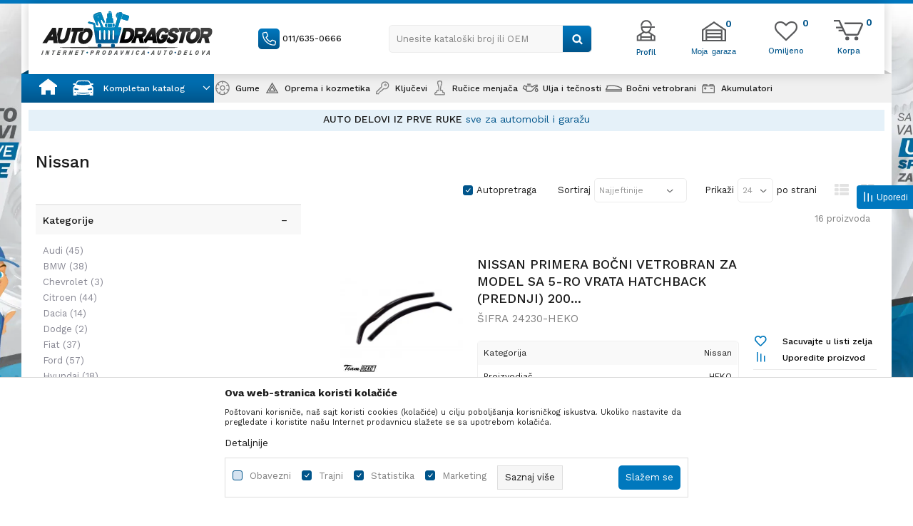

--- FILE ---
content_type: text/html; charset=UTF-8
request_url: https://www.autodragstor.rs/bocni-vetrobrani-za-nissan
body_size: 35210
content:
<!DOCTYPE html>
<html lang="sr">
<head>
            <meta name="viewport" content="width=device-width, initial-scale=1.0, maximum-scale=1.0,  minimum-scale=1.0, user-scalable=no" />
            
    <meta name="generator" content="NBSHOP 5.9.58" />
    <meta http-equiv="content-type" content="text/html; charset=UTF-8">
    <meta http-equiv="content-language" content="sr" />
    <meta http-equiv="X-UA-Compatible" content="IE=edge">
    <meta name="theme-color" content="#1FAAEE">
    <meta name="msapplication-navbutton-color" content="#1FAAEE">
    <meta name="apple-mobile-web-app-status-bar-style" content="#1FAAEE">
    <link rel="canonical" href="https://www.autodragstor.rs/bocni-vetrobrani-za-nissan" />        <title>Nissan | Auto Dragstor | Online i Cena</title>
    <meta name="title" content="Nissan | Auto Dragstor | Online i Cena" />
    <meta name="description" content="" />
    <meta property="og:title" content="Nissan | Auto Dragstor | Online i Cena"/>
    <meta property="og:type" content="category" />
    <meta property="og:url" content="https://www.autodragstor.rs/bocni-vetrobrani-za-nissan" />
    <meta property="og:image" content="https://www.autodragstor.rs/files/images/logo.png.webp"/>
    <meta property="og:image:url" content="https://www.autodragstor.rs/files/images/logo.png.webp"/>
    <meta property="og:site_name" content="Auto Dragstor | Online i Cena"/>
    <meta property="og:description" content=""/>
    <meta property="fb:admins" content=""/>
    <meta itemprop="name" content="Nissan | Auto Dragstor | Online i Cena">
    <meta itemprop="description" content="">
    <meta itemprop="image" content="https://www.autodragstor.rs/files/images/logo.png.webp">
    <meta name="twitter:card" content="summary_large_image">
    <meta name="twitter:title" content="Nissan | Auto Dragstor | Online i Cena">
    <meta name="twitter:description" content="">
    <meta name="twitter:image" content="https://www.autodragstor.rs/files/images/logo.png.webp">

<meta name="robots" content="index, follow">
    <link rel="icon" type="image/vnd.microsoft.icon" href="https://www.autodragstor.rs/files/images/32x32.png.webp" />
    <link rel="shortcut icon" type="image/vnd.microsoft.icon" href="https://www.autodragstor.rs/files/images/32x32.png.webp" />
    <link rel="stylesheet" href="https://www.autodragstor.rs/nb-public/themes/nbshop5_v5_8/_static/fonts/nbicon/style.css" type="text/css" />
        <link rel="stylesheet" href="https://www.autodragstor.rs/nb-public/themes/nbshop5_autodragstor/_static/css/nbcss/style.fonts.theme.css?ver=1001_6" /><link rel="stylesheet" href="https://www.autodragstor.rs/nb-public/themes/nbshop5_v5_8/_static/css/plugins/nb.core.plugins.min.css?ver=1001_6" /><link rel="stylesheet" href="https://www.autodragstor.rs/nb-public/themes/nbshop5_v5_8/_static/css/nbcss/style.fonts.css?ver=1001_6" /><link rel="stylesheet" href="https://www.autodragstor.rs/nb-public/themes/nbshop5_v5_8/_static/css/nbcss/style.typography.css?ver=1001_6" /><link rel="stylesheet" href="https://www.autodragstor.rs/nb-public/themes/nbshop5_autodragstor/_static/css/nbcss/style.typography.theme.css?ver=1001_6" /><link rel="stylesheet" href="https://www.autodragstor.rs/nb-public/themes/nbshop5_v5_8/_static/css/nbcss/style.helper.css?ver=1001_6" /><link rel="stylesheet" href="https://www.autodragstor.rs/nb-public/themes/nbshop5_v5_8/_static/css/nbcss/style.animation.css?ver=1001_6" /><link rel="stylesheet" href="https://www.autodragstor.rs/nb-public/themes/nbshop5_v5_8/_static/css/nbcss/style.basic.css?ver=1001_6" /><link rel="stylesheet" href="https://www.autodragstor.rs/nb-public/themes/nbshop5_autodragstor/_static/css/nbcss/style.basic.theme.css?ver=1001_6" /><link rel="stylesheet" href="https://www.autodragstor.rs/nb-public/themes/nbshop5_v5_8/_static/css/nbcss/style.article.css?ver=1001_6" /><link rel="stylesheet" href="https://www.autodragstor.rs/nb-public/themes/nbshop5_v5_8/_static/css/nbcss/style.product.css?ver=1001_6" /><link rel="stylesheet" href="https://www.autodragstor.rs/nb-public/themes/nbshop5_v5_8/_static/css/nbcss/style.cart.css?ver=1001_6" /><link rel="stylesheet" href="https://www.autodragstor.rs/nb-public/themes/nbshop5_v5_8/_static/css/nbcss/style.css?ver=1001_6" /><link rel="stylesheet" href="https://www.autodragstor.rs/nb-public/themes/nbshop5_v5_8/blocks/header/autocomplete/style.css?ver=1001_6" /><link rel="stylesheet" href="https://www.autodragstor.rs/nb-public/themes/nbshop5_v5_8/blocks/slider/mobile_cookie_baner/style.css?ver=1001_6" /><link rel="stylesheet" href="https://www.autodragstor.rs/nb-public/themes/nbshop5_v5_8/blocks/slider/headlines/style.css?ver=1001_6" /><link rel="stylesheet" href="https://www.autodragstor.rs/nb-public/themes/nbshop5_v5_8/blocks/productcompare/sidebar_product_compare/style.css?ver=1001_6" /><link rel="stylesheet" href="https://www.autodragstor.rs/nb-public/themes/nbshop5_v5_8/blocks/product/intro/style.css?ver=1001_6" /><link rel="stylesheet" href="https://www.autodragstor.rs/nb-public/themes/nbshop5_v5_8/blocks/navigation/left_category_menu/style.css?ver=1001_6" /><link rel="stylesheet" href="https://www.autodragstor.rs/nb-public/themes/nbshop5_v5_8/blocks/product/filters/style.css?ver=1001_6" /><link rel="stylesheet" href="https://www.autodragstor.rs/nb-public/themes/nbshop5_v5_8/blocks/product/product_list/type_view_onerow_v2/style.css?ver=1001_6" /><link rel="stylesheet" href="https://www.autodragstor.rs/nb-public/themes/nbshop5_v5_8/blocks/product/product_selected_filter/style.css?ver=1001_6" /><link rel="stylesheet" href="https://www.autodragstor.rs/nb-public/themes/nbshop5_v5_8/blocks/product/product_caption_list/list_image_sticker/style.css?ver=1001_6" /><link rel="stylesheet" href="https://www.autodragstor.rs/nb-public/themes/nbshop5_v5_8/blocks/product/product_loyalty_price/style.css?ver=1001_6" /><link rel="stylesheet" href="https://www.autodragstor.rs/nb-public/themes/nbshop5_v5_8/blocks/product/product_list/quick_buy_color_size/style_v7.css?ver=1001_6" /><link rel="stylesheet" href="https://www.autodragstor.rs/nb-public/themes/nbshop5_v5_8/blocks/footer/newsletter/style.css?ver=1001_6" /><link rel="stylesheet" href="https://www.autodragstor.rs/nb-public/themes/nbshop5_v5_8/blocks/social/social_icons/style.css?ver=1001_6" /><link rel="stylesheet" href="https://www.autodragstor.rs/nb-public/themes/nbshop5_v5_8/blocks/slider/grid/style.css?ver=1001_6" /><link rel="stylesheet" href="https://www.autodragstor.rs/nb-public/themes/nbshop5_v5_8/blocks/footer/payment_card/style.css?ver=1001_6" /><link rel="stylesheet" href="https://www.autodragstor.rs/nb-public/themes/nbshop5_v5_8/blocks/footer/copyright/style.css?ver=1001_6" /><link rel="stylesheet" href="https://www.autodragstor.rs/nb-public/themes/nbshop5_v5_8/blocks/modals/slider_popup_modal/style.css?ver=1001_6" /><link rel="stylesheet" href="https://www.autodragstor.rs/nb-public/themes/nbshop5_v5_8/blocks/nb_crm/loyalty/loyalty_mobile_bottom_menu/style.css?ver=1001_6" /><link rel="stylesheet" href="https://www.autodragstor.rs/nb-public/themes/nbshop5_v5_8/blocks/modals/popup_notification/style.css?ver=1001_6" /><link rel="stylesheet" href="https://www.autodragstor.rs/nb-public/themes/nbshop5_v5_8/blocks/modals/ticket_modal_new/style.css?ver=1001_6" /><link rel="stylesheet" href="https://www.autodragstor.rs/nb-public/themes/nbshop5_v5_8/blocks/nb_crm/loyalty/create_loyalty_card/style.css?ver=1001_6" /><link rel="stylesheet" href="https://www.autodragstor.rs/nb-public/themes/nbshop5_v5_8/blocks/nb_crm/loyalty/connect_loyalty_card/style.css?ver=1001_6" /><link rel="stylesheet" href="https://www.autodragstor.rs/nb-public/themes/nbshop5_v5_8/blocks/nb_crm/loyalty/loyalty_card_form/style.css?ver=1001_6" /><link rel="stylesheet" href="https://www.autodragstor.rs/nb-public/themes/nbshop5_v5_8/blocks/nb_crm/loyalty/loyalty_user_modal/style.css?ver=1001_6" /><link rel="stylesheet" href="https://www.autodragstor.rs/nb-public/themes/nbshop5_v5_8/blocks/nb_crm/loyalty/loyalty_barcode_modal/style.css?ver=1001_6" /><link rel="stylesheet" href="https://www.autodragstor.rs/nb-public/themes/nbshop5_v5_8/blocks/product/product_details_iframe/style.css?ver=1001_6" /><link rel="stylesheet" href="https://www.autodragstor.rs/nb-public/themes/nbshop5_v5_8/blocks/product/images/gallery/style.css?ver=1001_6" /><link rel="stylesheet" href="https://www.autodragstor.rs/nb-public/themes/nbshop5_v5_8/blocks/product/product_detail/product_info/style.css?ver=1001_6" /><link rel="stylesheet" href="https://www.autodragstor.rs/nb-public/themes/nbshop5_v5_8/blocks/product/images/main_slider/style.css?ver=1001_6" /><link rel="stylesheet" href="https://www.autodragstor.rs/nb-public/themes/nbshop5_v5_8/blocks/product/product_detail/favorite/style.css?ver=1001_6" /><link rel="stylesheet" href="https://www.autodragstor.rs/nb-public/themes/nbshop5_v5_8/blocks/product/product_details_timer/style.css?ver=1001_6" /><link rel="stylesheet" href="https://www.autodragstor.rs/nb-public/themes/nbshop5_v5_8/blocks/product/product_size/style.css?ver=1001_6" /><link rel="stylesheet" href="https://www.autodragstor.rs/nb-public/themes/nbshop5_v5_8/blocks/product/product_detail/quantity_circle/style.css?ver=1001_6" /><link rel="stylesheet" href="https://www.autodragstor.rs/nb-public/themes/nbshop5_v5_8/blocks/product/product_detail/product_buy/style.css?ver=1001_6" /><link rel="stylesheet" href="https://www.autodragstor.rs/nb-public/themes/nbshop5_v5_8/blocks/product/product_detail/product_buy_bobble/style.css?ver=1001_6" /><link rel="stylesheet" href="https://www.autodragstor.rs/nb-public/themes/nbshop5_autodragstor/_static/css/nbcss/style.theme.css?ver=1001_6" /><link rel="stylesheet" href="https://www.autodragstor.rs/nb-public/themes/nbshop5_v5_8/_static/css/nbcss/style.responsive.md.css?ver=1001_6" /><link rel="stylesheet" href="https://www.autodragstor.rs/nb-public/themes/nbshop5_autodragstor/_static/css/nbcss/style.responsive.theme.md.css?ver=1001_6" /><link rel="stylesheet" href="https://www.autodragstor.rs/nb-public/themes/nbshop5_v5_8/_static/css/nbcss/style.responsive.sm.css?ver=1001_6" /><link rel="stylesheet" href="https://www.autodragstor.rs/nb-public/themes/nbshop5_autodragstor/_static/css/nbcss/style.responsive.theme.sm.css?ver=1001_6" /><link rel="stylesheet" href="https://www.autodragstor.rs/nb-public/themes/nbshop5_v5_8/_static/css/nbcss/style.responsive.xs.css?ver=1001_6" /><link rel="stylesheet" href="https://www.autodragstor.rs/nb-public/themes/nbshop5_autodragstor/_static/css/nbcss/style.responsive.theme.xs.css?ver=1001_6" /><link rel="stylesheet" href="https://www.autodragstor.rs/nb-public/themes/nbshop5_v5_8/_static/css/nbcss/style.responsive.xxs.css?ver=1001_6" /><link rel="stylesheet" href="https://www.autodragstor.rs/nb-public/themes/nbshop5_autodragstor/_static/css/nbcss/style.responsive.theme.xxs.css?ver=1001_6" />    
    
    
    <script type="text/javascript">
        var nb_site_url  = 'https://www.autodragstor.rs';
        var nb_site_url_with_country_lang  = 'https://www.autodragstor.rs';
        var nb_cart_page_url = 'https://www.autodragstor.rs/kupovina';
        var nb_active_page_url = 'https://www.autodragstor.rs/bocni-vetrobrani-za-nissan';
        var nb_type_page = 'product_list';
        var nb_type_page_object_id = '129';
        var nb_enable_lang = '';
        var nb_url_end_slesh = '';
        var nb_countryGeoId = '3';
        var nb_addressByCountryGeoId = '';
        var promoModalPopNumberDaysInit = 10;
        var showAllwaysOnHomePage = false;
        var resetCookieConfirm = false;
        var flowplayeryToken = '';
                        var nb_enableCzMap = false;
                var gtm_ga4_advanced = false;
        var gtm_ga4_analytics_id = '';

        var specificCategoryMetric = false;
        var isSetPriceWithVAT = false;
        var showValueAsCurrentPrice = false;
        var ecommerceWrapVar = false;
        var noSearchResultsVar = false;
        var smartformId = '';
        var smartformErrorMessage = 'Pogrešno uneti podaci za smartform';
        var cookieSettingTypeVar = 'settingOne';
        var nb_lang = 'sr';
        
        
        var disableFBBrowserEvents = true;
        var fb_pixel_id = '';
        var fb_token = '';
        var fb_test_event_code = '';
        var metric_onload_event_id = typeof crypto.randomUUID === "function" ? crypto.randomUUID() : Date.now();
        var replaceIdWithCode = false;
        var startPager = parseInt(1);

    </script>

        <!-- Google Tag Manager -->
<script>(function(w,d,s,l,i){w[l]=w[l]||[];w[l].push({'gtm.start':
new Date().getTime(),event:'gtm.js'});var f=d.getElementsByTagName(s)[0],
j=d.createElement(s),dl=l!='dataLayer'?'&l='+l:'';j.async=true;j.src=
'https://www.googletagmanager.com/gtm.js?id='+i+dl;f.parentNode.insertBefore(j,f);
})(window,document,'script','dataLayer','GTM-5R9RL6X');</script>
<!-- End Google Tag Manager --><link rel="stylesheet" href="https://www.autodragstor.rs/nb-public/themes/nbshop5_v5_8/_static/css/plugins/bootstrap-select.css" type="text/css" />
<meta name="google-site-verification" content="VYtA8gfmjgxyI9naxvJPZwp6YtJtt_Vg1ehk1upaNOA" />



</head>
<body class="cc-srb lc-sr uc-product_list tp-product_list  b2c-users lozad-active">



<!-- Google Tag Manager (noscript) -->
<noscript><iframe src="https://www.googletagmanager.com/ns.html?id=GTM-TM9WTQX"
                  height="0" width="0" style="display:none;visibility:hidden"></iframe></noscript>
<!-- End Google Tag Manager (noscript) -->



                <div class="fixed-banner fixed-style left-banner">
                                <img data-original-img='/files/images/autodragstor/ok_leva.jpg.webp' class="img-responsive lozad" alt=" " />
                    </div>
                        <div class="fixed-banner fixed-style right-banner">
                                <img data-original-img='/files/images/autodragstor/ok_desna.jpg.webp' class="img-responsive lozad" alt=" " />
                        </div>
        
    
<header class="header md-header mobilesm fixed" data-fixed="true">
    <div class="block nav-mobile-icon">
    <i class="icon fa fa-bars" aria-hidden="true"></i>
</div>
    <div class="header-wrapper">
        <div class="container">

            <div class="row">

                <div class="col-xs-4 col-sm-3 col-lg-3">
                    
<div  class="block logo" >
    <a  href="https://www.autodragstor.rs" title="Auto Dragstor | Online i Cena">
        <img fetchpriority="high"  data-original-img='/files/images/2020/7/2/logo(1).png.webp' class="img-responsive lozad"  title="Auto Dragstor | Online i Cena" alt="Auto Dragstor | Online i Cena">
    </a>
</div>
                </div>

                <div class="col-xs-4 col-sm-5 col-lg-6">
                    
    <nav class="block quick-links nav-Header_top_menu">
        <ul class="nav nav-simple">
                            <li class="item">
                                            <a href="tel:0116350666" title="011/635-0666" target="_blank">
                                                                        <img src="/files/images/2020/7/6/call.png.webp" class="img-responsive" alt="011/635-0666" />
                                                <span>011/635-0666</span>
                                            </a>
                                    </li>
                    </ul>
    </nav>
                    
<div class="block autocomplete-button   autocomplete-button-simple autocomplete-button-one-row" tabindex="0" data-content="Unesite kataloški broj ili OEM" title="Unesite kataloški broj ili OEM" aria-label="Unesite kataloški broj ili OEM" role="button">
                <span class="title">Unesite kataloški broj ili OEM</span>
        <i class="icon fa fa-search" aria-hidden="true"></i>
</div>
                </div>

                <div class="col-xs-4 col-sm-4 col-lg-3 header-shortcuts-wrapper">
                        <nav class="block user">
    <ul class="nav nav-simple">

        
            <li class="item item-login loged-in">
                <a class="login-btn hidden-xs"  href="javascript:void(0);"  title="Moj nalog">
                    <i class="icon fa fa-user" aria-hidden="true"></i>
                    <span>Profil</span>
                </a>
                <div class="login-dropdown" >
                    <nav class="block">
                        <ul class="nav nav-simple">
                            <li class="item item-login">
                                <a class="login-btn"  href="" data-permalink="https://www.autodragstor.rs/prijava?back_url=https://www.autodragstor.rs/bocni-vetrobrani-za-nissan" title="Prijavite se" data-toggle="modal" data-target="#login_modal">
                                    <i class="icon fa fa-user" aria-hidden="true"></i>
                                    <span>Prijavite se</span>
                                </a>
                            <li class="item item-register">
                                <a class="register-btn" href="" data-permalink="https://www.autodragstor.rs/registracija" title="Registrujte se" data-toggle="modal" data-target="#register_modal">
                                    Registrujte se                                </a>
                            </li>
                            <li class="item item-activation">
                                <a class="register-btn" href=""  title="Aktivirajte nalog" data-toggle="modal" data-target="#user_public_activate">
                                    Aktivirajte nalog                                </a>
                            </li>
                        </ul>
                    </nav>
                </div>
            </li>


            </ul>
</nav>


                                            
<div id="miniHeaderProfilContent" class="block header-profil header-profil- miniFavContent">
    <a href="https://www.autodragstor.rs/garaza" title="Moja garaza">

        <div class="icon-wrapper">
            <i class="icon" aria-hidden="true"></i>
            <span class="description">Moja garaza</span>
        </div>
        <div class="header-carthor-total header-profile-total">0</div>

    </a>
</div>

<!--<nav class="block quick-links nav-store-menu">
    <ul class="nav nav-simple">
        <li class="item">
            <a href="" class="btn-morelink" title="">
                <img src="http://autodragstordev.rs/files/images/2020/7/6/home-icon.png" id="m_icon_1238_src" class="imagePreview" title="">
                <div class="country-title">
                                    </div>
            </a>

        </li>
    </ul>
</nav>-->                    
                    <div id="miniCartContent" class="block miniCartContent header-cart"></div>
                    
<div id="miniFavContent" class="block header-favorite header-favorite-simple miniFavContent">
        <a href="https://www.autodragstor.rs/omiljeno/product" title="Omiljeno" aria-label="Omiljeno">
        
        <div class="icon-wrapper">
            <i class="icon fa fa-heart-o" aria-hidden="true"></i>
            <span class="description">Omiljeno</span>
        </div>
        <div class="header-carthor-total favorite-header-total">0</div>

    </a>
</div>

                </div>

            </div>

        </div>
    </div>
    
    <script>
        var countries = [];
        var closeSugestBtnTitle = "Zatvori predloge";
    </script>
<form autocomplete="off" id="search-form" action="https://www.autodragstor.rs/proizvodi" class="search" method="GET">
    <div class="block autocomplete-wrapper hidden">
        <div class="container">
            <div class="autocomplete">
                <input type="text" name="search" id="search-text" class="autocomplete-input" placeholder="Unesite kataloški broj ili OEM" nb-type="product">
                <i class="icon fa fa-times autocomplete-close" aria-hidden="true"></i>

                <div class="recomended-sugest-wrapper">
                    <div class="heading-wrapper">
                        <div class="title">Trenutno u trendu:</div>
                    </div>
                    
                </div>

                <div class="autocomplete-results suggest" data-scroll-color="" data-scroll-width="" data-scroll-padding=""></div>
                <div class="autocomplete-loader hidden">
                    <i class="loader-icon"></i>
                </div>
            </div>
        </div>
    </div>
</form>

    <div class="navigation-wrapper container">
        <div class="block main-4level main-4level">
    <nav class="nav nav-main-wrapper ease hidden-fullscreen  ">

                <div class="container">
                        
            
            <ul class="nav-main list-inline">

                <div class="nav-main-toplang country-button"></div>
                <div class="nav-main-useractions"></div>

                <li class="icon-home has-bg ">
                                <a href="https://www.autodragstor.rs/" target="_self" title=" "><span style=""> </span> </a><img data-original-img='/files/images/2021/11/1/home.svg' alt=" " title=" " class="highlight-bg lozad"></li><li class="level3 customclass menu-generic-categories has-bg ">
                                <a href="https://www.autodragstor.rs/" target="_self" title="Kompletan katalog"><span style="">Kompletan katalog</span><i class="icon fa fa-angle-down hidden-xs"></i><i class="icon fa fa-angle-right visible-xs"></i><span class="icon hidden show-menu-with-keybord" tabindex="0" aria-label="Otvorite meni"></span> </a><img data-original-img='/files/images/icon/kompletan_katalog.png.webp' alt="Kompletan katalog" title="Kompletan katalog" class="highlight-bg lozad"><div class="nav-main-submenu-wrapper ease hidden">
                            <div class="container">
                                <ul class="nav-main-submenu"><li class=" menu-generic-subcategories">
                                <a target="_self" href="https://www.autodragstor.rs/" title=""><h5></h5><i class="icon fa fa-angle-down hidden-xs"></i><i class="icon fa fa-angle-right visible-xs"></i></a></ul></div></div></li><li class="has-bg ">
                                <a href="https://www.autodragstor.rs/gume" target="_self" title="Gume"><span style="">Gume</span> </a><img data-original-img='/files/images/2022/1/13/meni_gume.png.webp' alt="Gume" title="Gume" class="highlight-bg lozad"></li><li class="has-bg ">
                                <a href="https://www.autodragstor.rs/autoprema-i-kozmetika" target="_self" title="Oprema i kozmetika"><span style="">Oprema i kozmetika</span><i class="icon fa fa-angle-down hidden-xs"></i><i class="icon fa fa-angle-right visible-xs"></i><span class="icon hidden show-menu-with-keybord" tabindex="0" aria-label="Otvorite meni"></span> </a><img data-original-img='/files/images/icon/06.png.webp' alt="Oprema i kozmetika" title="Oprema i kozmetika" class="highlight-bg lozad"><div class="nav-main-dropdown-wrapper ease hidden">
                            <div class="nav-main-dropdown">
                                <div class="container">
                                
                                    <div class="nav-main-dropdown-inner">
                                        <div class="row"><div class="col-xs-12 col-sm-2">
                                    <div class=" nav-main-dropdown-item clearfix">
                                        <a href="https://www.autodragstor.rs/enterijer" class="" target="_self" title="Enterijer">
                                            <div class="img-wrapper"></div>
                                            <div class="heading-wrapper clearfix">
                                                <h5><span style="">Enterijer</span></h5>
                                            </div>
                                         </a><ul><li class=" ease-slow "><a href="https://www.autodragstor.rs/enterijer-sigurnosni-sistemi" target="_self" title="Sigurnosni sistemi" style=""> Sigurnosni sistemi</a></li><li class=" ease-slow "><a href="https://www.autodragstor.rs/organizovanje" target="_self" title="Organizovanje" style=""> Organizovanje</a></li><li class=" ease-slow "><a href="https://www.autodragstor.rs/oprema-u-automobilu-za-zivotinje" target="_self" title="Oprema u automobilu za životinje" style=""> Oprema u automobilu za životinje</a></li><li class=" ease-slow "><a href="https://www.autodragstor.rs/oprema-u-automobilu-za-decu" target="_self" title="Oprema u automobilu za decu" style=""> Oprema u automobilu za decu</a></li><li class=" ease-slow "><a href="https://www.autodragstor.rs/udobnost-u-voznji" target="_self" title="Udobnost u vožnji" style=""> Udobnost u vožnji</a></li><li class=" ease-slow "><a href="https://www.autodragstor.rs/univerzalna-ogledala" target="_self" title="Univerzalna ogledala" style=""> Univerzalna ogledala</a></li><li class=" ease-slow "><a href="https://www.autodragstor.rs/upaljaci-i-pepeljare" target="_self" title="Upaljači i pepeljare" style=""> Upaljači i pepeljare</a></li><li class=" ease-slow "><a href="https://www.autodragstor.rs/pomocne-rucice-volana" target="_self" title="Pomoćne ručice volana" style=""> Pomoćne ručice volana</a></li><li class=" ease-slow "><a href="https://www.autodragstor.rs/obloge-volana" target="_self" title="Obloge volana" style=""> Obloge volana</a></li><li class=" ease-slow "><a href="https://www.autodragstor.rs/univerzalne-patosnice" target="_self" title="Univerzalne patosnice" style=""> Univerzalne patosnice</a></li><li class=" ease-slow more"><a href="https://www.autodragstor.rs/enterijer-razno" target="_self" title="Ostalo" style=""> Ostalo</a></li></ul></div></div><div class="col-xs-12 col-sm-2">
                                    <div class=" nav-main-dropdown-item clearfix">
                                        <a href="https://www.autodragstor.rs/kozmetika-i-odrzavanje" class="" target="_self" title="Kozmetika i održavanje">
                                            <div class="img-wrapper"></div>
                                            <div class="heading-wrapper clearfix">
                                                <h5><span style="">Kozmetika i održavanje</span></h5>
                                            </div>
                                         </a><ul><li class=" ease-slow "><a href="https://www.autodragstor.rs/zastita-i-nega-tockova" target="_self" title="Zaštita i nega točkova" style=""> Zaštita i nega točkova</a></li><li class=" ease-slow "><a href="https://www.autodragstor.rs/sundjeri-i-pranje" target="_self" title="Sunđeri i pranje" style=""> Sunđeri i pranje</a></li><li class=" ease-slow "><a href="https://www.autodragstor.rs/krpe" target="_self" title="Krpe" style=""> Krpe</a></li><li class=" ease-slow "><a href="https://www.autodragstor.rs/cetke" target="_self" title="Četke" style=""> Četke</a></li><li class=" ease-slow "><a href="https://www.autodragstor.rs/odrzavanje-i-popravke" target="_self" title="Održavanje i popravke" style=""> Održavanje i popravke</a></li><li class=" ease-slow "><a href="https://www.autodragstor.rs/osvezivaci-i-mirisi" target="_self" title="Osveživači i mirisi" style=""> Osveživači i mirisi</a></li><li class=" ease-slow "><a href="https://www.autodragstor.rs/vlazne-maramice" target="_self" title="Vlažne maramice" style=""> Vlažne maramice</a></li></ul></div></div><div class="col-xs-12 col-sm-2">
                                    <div class=" nav-main-dropdown-item clearfix">
                                        <a href="https://www.autodragstor.rs/spoljasnjost" class="" target="_self" title="Spoljašnost">
                                            <div class="img-wrapper"></div>
                                            <div class="heading-wrapper clearfix">
                                                <h5><span style="">Spoljašnost</span></h5>
                                            </div>
                                         </a><ul><li class=" ease-slow "><a href="https://www.autodragstor.rs/izduvni-sistem" target="_self" title="Izduvni sistem" style=""> Izduvni sistem</a></li><li class=" ease-slow "><a href="https://www.autodragstor.rs/univerzalne-lajsne" target="_self" title="Univerzalne lajsne" style=""> Univerzalne lajsne</a></li><li class=" ease-slow "><a href="https://www.autodragstor.rs/folije" target="_self" title="Folije" style=""> Folije</a></li><li class=" ease-slow "><a href="https://www.autodragstor.rs/hromirana-oprema" target="_self" title="Hromirana oprema" style=""> Hromirana oprema</a></li><li class=" ease-slow "><a href="https://www.autodragstor.rs/univerzalni-filteri" target="_self" title="Univerzalni filteri" style=""> Univerzalni filteri</a></li><li class=" ease-slow "><a href="https://www.autodragstor.rs/antene" target="_self" title="Antene" style=""> Antene</a></li><li class=" ease-slow "><a href="https://www.autodragstor.rs/amblemi-i-nalepnice" target="_self" title="Amblemi i nalepnice" style=""> Amblemi i nalepnice</a></li><li class=" ease-slow "><a href="https://www.autodragstor.rs/stitnici-za-vrata-i-branike" target="_self" title="Zaštita karoserije" style=""> Zaštita karoserije</a></li><li class=" ease-slow "><a href="https://www.autodragstor.rs/okviri-za-tablice" target="_self" title="Okviri za tablice i prateći delovi" style=""> Okviri za tablice i prateći delovi</a></li><li class=" ease-slow "><a href="https://www.autodragstor.rs/obrve-za-farove" target="_self" title="Obrve za farove" style=""> Obrve za farove</a></li><li class=" ease-slow more"><a href="https://www.autodragstor.rs/spoljasnost-razno" target="_self" title="Ostalo" style=""> Ostalo</a></li></ul></div></div><div class="col-xs-12 col-sm-2">
                                    <div class=" nav-main-dropdown-item clearfix">
                                        <a href="https://www.autodragstor.rs/tockovi" class="" target="_self" title="Točkovi">
                                            <div class="img-wrapper"></div>
                                            <div class="heading-wrapper clearfix">
                                                <h5><span style="">Točkovi</span></h5>
                                            </div>
                                         </a><ul><li class=" ease-slow "><a href="https://www.autodragstor.rs/kapice-ventila-i-poklopci-srafova" target="_self" title="Kapice ventila i poklopci šrafova" style=""> Kapice ventila i poklopci šrafova</a></li><li class=" ease-slow "><a href="https://www.autodragstor.rs/ukrasne-trake" target="_self" title="Ukrasne trake" style=""> Ukrasne trake</a></li><li class=" ease-slow "><a href="https://www.autodragstor.rs/farba" target="_self" title="Farba" style=""> Farba</a></li><li class=" ease-slow "><a href="https://www.autodragstor.rs/distanceri" target="_self" title="Distanceri" style=""> Distanceri</a></li><li class=" ease-slow "><a href="https://www.autodragstor.rs/carape-i-lanci-za-sneg" target="_self" title="Čarape i lanci za sneg" style=""> Čarape i lanci za sneg</a></li><li class=" ease-slow "><a href="https://www.autodragstor.rs/sigurnosni-srafovi" target="_self" title="Sigurnosni šrafovi" style=""> Sigurnosni šrafovi</a></li><li class=" ease-slow "><a href="https://www.autodragstor.rs/odlaganje-guma" target="_self" title="Odlaganje guma" style=""> Odlaganje guma</a></li><li class=" ease-slow "><a href="https://www.autodragstor.rs/reparacija-guma" target="_self" title="Reparacija guma" style=""> Reparacija guma</a></li><li class=" ease-slow "><a href="https://www.autodragstor.rs/merenje-pritiska-u-gumama" target="_self" title="Merenje pritiska u gumama" style=""> Merenje pritiska u gumama</a></li></ul></div></div><div class="col-xs-12 col-sm-2">
                                    <div class=" nav-main-dropdown-item clearfix">
                                        <a href="https://www.autodragstor.rs/ratkapne" class="" target="_self" title="Ratkapne">
                                            <div class="img-wrapper"></div>
                                            <div class="heading-wrapper clearfix">
                                                <h5><span style="">Ratkapne</span></h5>
                                            </div>
                                         </a><ul><li class=" ease-slow "><a href="https://www.autodragstor.rs/13-ratkapne" target="_self" title="13" style=""> 13</a></li><li class=" ease-slow "><a href="https://www.autodragstor.rs/14-ratkapne" target="_self" title="14" style=""> 14</a></li><li class=" ease-slow "><a href="https://www.autodragstor.rs/15-ratkapne" target="_self" title="15" style=""> 15</a></li><li class=" ease-slow "><a href="https://www.autodragstor.rs/16-ratkapne" target="_self" title="16" style=""> 16</a></li></ul></div></div><div class="col-xs-12 col-sm-2">
                                    <div class=" nav-main-dropdown-item clearfix">
                                        <a href="https://www.autodragstor.rs/" class="" target="_self" title="Putovanje">
                                            <div class="img-wrapper"></div>
                                            <div class="heading-wrapper clearfix">
                                                <h5><span style="">Putovanje</span></h5>
                                            </div>
                                         </a><ul><li class=" ease-slow "><a href="https://www.autodragstor.rs/leto" target="_self" title="Leto" style=""> Leto</a></li><li class=" ease-slow "><a href="https://www.autodragstor.rs/zima" target="_self" title="Zima" style=""> Zima</a></li><li class=" ease-slow "><a href="https://www.autodragstor.rs/trake-i-spaneri" target="_self" title="Trake i španeri" style=""> Trake i španeri</a></li><li class=" ease-slow "><a href="https://www.autodragstor.rs/uticnice-i-punjaci" target="_self" title="Utičnice i punjači" style=""> Utičnice i punjači</a></li><li class=" ease-slow "><a href="https://www.autodragstor.rs/zastita-od-sunca" target="_self" title="Zaštita od sunca" style=""> Zaštita od sunca</a></li><li class=" ease-slow "><a href="https://www.autodragstor.rs/senzori-za-parkiranje" target="_self" title="Senzori za parkiranje" style=""> Senzori za parkiranje</a></li><li class=" ease-slow "><a href="https://www.autodragstor.rs/cerade-za-vozila" target="_self" title="Cerade za vozila" style=""> Cerade za vozila</a></li><li class=" ease-slow "><a href="https://www.autodragstor.rs/cerade-za-motocikle" target="_self" title="Cerade za motocikle" style=""> Cerade za motocikle</a></li><li class=" ease-slow "><a href="https://www.autodragstor.rs/cerade-za-quad" target="_self" title="Cerade za Quad" style=""> Cerade za Quad</a></li><li class=" ease-slow "><a href="https://www.autodragstor.rs/cerada-za-bicikle" target="_self" title="Cerada za bicikle" style=""> Cerada za bicikle</a></li><li class=" ease-slow more"><a href="https://www.autodragstor.rs/putovanje-razno" target="_self" title="Ostalo" style=""> Ostalo</a></li></ul></div></div><div class="col-xs-12 col-sm-2">
                                    <div class=" nav-main-dropdown-item clearfix">
                                        <a href="https://www.autodragstor.rs/proizvodi-oprema" class="" target="_self" title="Oprema">
                                            <div class="img-wrapper"></div>
                                            <div class="heading-wrapper clearfix">
                                                <h5><span style="">Oprema</span></h5>
                                            </div>
                                         </a><ul><li class=" ease-slow "><a href="https://www.autodragstor.rs/obavezna-oprema" target="_self" title="Obavezna oprema" style=""> Obavezna oprema</a></li><li class=" ease-slow "><a href="https://www.autodragstor.rs/rukavice-za-voznju" target="_self" title="Rukavice za vožnju automobila" style=""> Rukavice za vožnju automobila</a></li><li class=" ease-slow "><a href="https://www.autodragstor.rs/alat" target="_self" title="Alat" style=""> Alat</a></li><li class=" ease-slow "><a href="https://www.autodragstor.rs/garazna-oprema" target="_self" title="Garažna oprema" style=""> Garažna oprema</a></li><li class=" ease-slow "><a href="https://www.autodragstor.rs/pumpe-i-kompresori-za-gume" target="_self" title="Pumpe i kompresori za gume" style=""> Pumpe i kompresori za gume</a></li><li class=" ease-slow "><a href="https://www.autodragstor.rs/setovi-za-reparaciju" target="_self" title="Setovi za reparaciju" style=""> Setovi za reparaciju</a></li><li class=" ease-slow "><a href="https://www.autodragstor.rs/kanisteri-za-gorivo-i-oprema" target="_self" title="Kanisteri za gorivo i oprema" style=""> Kanisteri za gorivo i oprema</a></li><li class=" ease-slow "><a href="https://www.autodragstor.rs/punjaci-akumulatora-i-oprema" target="_self" title="Punjači akumulatora i oprema" style=""> Punjači akumulatora i oprema</a></li><li class=" ease-slow "><a href="https://www.autodragstor.rs/svetla-upozorenja-i-obavestenja" target="_self" title="Svetla upozorenja i obaveštenja" style=""> Svetla upozorenja i obaveštenja</a></li><li class=" ease-slow more"><a href="https://www.autodragstor.rs/proizvodi-ostala-oprema" target="_self" title="Ostalo" style=""> Ostalo</a></li></ul></div></div><div class="col-xs-12 col-sm-2">
                                    <div class=" nav-main-dropdown-item clearfix">
                                        <a href="https://www.autodragstor.rs/audio-oprema" class="" target="_self" title="Audio oprema">
                                            <div class="img-wrapper"></div>
                                            <div class="heading-wrapper clearfix">
                                                <h5><span style="">Audio oprema</span></h5>
                                            </div>
                                         </a><ul><li class=" ease-slow "><a href="https://www.autodragstor.rs/transmiteri-predajnici" target="_self" title="Transmiteri (predajnici)" style=""> Transmiteri (predajnici)</a></li><li class=" ease-slow "><a href="https://www.autodragstor.rs/slusalice" target="_self" title="Slušalice" style=""> Slušalice</a></li><li class=" ease-slow "><a href="https://www.autodragstor.rs/proizvodi-audio-oprema" target="_self" title="Oprema" style=""> Oprema</a></li></ul></div></div><div class="col-xs-12 col-sm-2">
                                    <div class=" nav-main-dropdown-item clearfix">
                                        <a href="https://www.autodragstor.rs/tipske-patosnice" class="" target="_self" title="Tipske patosnice">
                                            <div class="img-wrapper"></div>
                                            <div class="heading-wrapper clearfix">
                                                <h5><span style="">Tipske patosnice</span></h5>
                                            </div>
                                         </a><ul><li class=" ease-slow "><a href="https://www.autodragstor.rs/tipske-patosnice-za-audi" target="_self" title="Audi" style=""> Audi</a></li><li class=" ease-slow "><a href="https://www.autodragstor.rs/tipske-patosnice-za-bmw" target="_self" title="BMW" style=""> BMW</a></li><li class=" ease-slow "><a href="https://www.autodragstor.rs/tipske-patosnice-za-citroen" target="_self" title="Citroen" style=""> Citroen</a></li><li class=" ease-slow "><a href="https://www.autodragstor.rs/tipske-patosnice-za-dacia" target="_self" title="Dacia" style=""> Dacia</a></li><li class=" ease-slow "><a href="https://www.autodragstor.rs/tipske-patosnice-za-fiat" target="_self" title="Fiat" style=""> Fiat</a></li><li class=" ease-slow "><a href="https://www.autodragstor.rs/tipske-patosnice-za-ford" target="_self" title="Ford" style=""> Ford</a></li><li class=" ease-slow "><a href="https://www.autodragstor.rs/tipske-patosnice-za-kia" target="_self" title="Kia" style=""> Kia</a></li><li class=" ease-slow "><a href="https://www.autodragstor.rs/tipske-patosnice-za-mercedes" target="_self" title="Mercedes" style=""> Mercedes</a></li><li class=" ease-slow "><a href="https://www.autodragstor.rs/tipske-patosnice-za-nissan" target="_self" title="Nissan" style=""> Nissan</a></li><li class=" ease-slow "><a href="https://www.autodragstor.rs/tipske-patosnice-za-opel" target="_self" title="Opel" style=""> Opel</a></li><li class=" ease-slow "><a href="https://www.autodragstor.rs/tipske-patosnice-za-peugeot" target="_self" title="Peugeot" style=""> Peugeot</a></li><li class=" ease-slow more"><a href="https://www.autodragstor.rs/" target="_self" title="Ostalo" style=""> Ostalo</a></li></ul></div></div></div></div></div></div></div></li><li class="has-bg ">
                                <a href="https://www.autodragstor.rs/kljucevi-i-prateci-delovi" target="_self" title="Ključevi"><span style="">Ključevi</span><i class="icon fa fa-angle-down hidden-xs"></i><i class="icon fa fa-angle-right visible-xs"></i><span class="icon hidden show-menu-with-keybord" tabindex="0" aria-label="Otvorite meni"></span> </a><img data-original-img='/files/images/2022/1/12/meni_kljucevi_1.png.webp' alt="Ključevi" title="Ključevi" class="highlight-bg lozad"><div class="nav-main-dropdown-wrapper ease hidden">
                            <div class="nav-main-dropdown">
                                <div class="container">
                                
                                    <div class="nav-main-dropdown-inner">
                                        <div class="row"><div class="col-xs-12 col-sm-3">
                                    <div class=" nav-main-dropdown-item clearfix">
                                        <a href="https://www.autodragstor.rs/kucista-kljuceva" class="" target="_self" title="Kućište ključeva">
                                            <div class="img-wrapper"></div>
                                            <div class="heading-wrapper clearfix">
                                                <h5><span style="">Kućište ključeva</span></h5>
                                            </div>
                                         </a><ul><li class=" ease-slow "><a href="https://www.autodragstor.rs/kucista-kljuceva-za-alfa-romeo" target="_self" title="Alfa Romeo" style=""> Alfa Romeo</a></li><li class=" ease-slow "><a href="https://www.autodragstor.rs/kucista-kljuceva-za-audi" target="_self" title="Audi" style=""> Audi</a></li><li class=" ease-slow "><a href="https://www.autodragstor.rs/kucista-kljuceva-za-bmw" target="_self" title="BMW" style=""> BMW</a></li><li class=" ease-slow "><a href="https://www.autodragstor.rs/kucista-kljuceva-za-chevrolet" target="_self" title="Chevrolet" style=""> Chevrolet</a></li><li class=" ease-slow "><a href="https://www.autodragstor.rs/kucista-kljuceva-za-citroen" target="_self" title="Citroen" style=""> Citroen</a></li><li class=" ease-slow "><a href="https://www.autodragstor.rs/kucista-kljuceva-za-dodge" target="_self" title="Dodge" style=""> Dodge</a></li><li class=" ease-slow "><a href="https://www.autodragstor.rs/kucista-kljuceva-za-fiat" target="_self" title="Fiat" style=""> Fiat</a></li><li class=" ease-slow "><a href="https://www.autodragstor.rs/kucista-kljuceva-za-ford" target="_self" title="Ford" style=""> Ford</a></li><li class=" ease-slow "><a href="https://www.autodragstor.rs/kucista-kljuceva-za-honda" target="_self" title="Honda" style=""> Honda</a></li><li class=" ease-slow more"><a href="https://www.autodragstor.rs/kucista-kljuceva" target="_self" title="Ostalo" style=""> Ostalo</a></li></ul></div></div><div class="col-xs-12 col-sm-3">
                                    <div class=" nav-main-dropdown-item clearfix">
                                        <a href="https://www.autodragstor.rs/silikonske-navlake-za-kljuceve" class="" target="_self" title="Silikonske navlake za ključeve">
                                            <div class="img-wrapper"></div>
                                            <div class="heading-wrapper clearfix">
                                                <h5><span style="">Silikonske navlake za ključeve</span></h5>
                                            </div>
                                         </a><ul><li class=" ease-slow "><a href="https://www.autodragstor.rs/silikonske-navlake-za-kljuceve-za-alfa-romeo" target="_self" title="Alfa Romeo" style=""> Alfa Romeo</a></li><li class=" ease-slow "><a href="https://www.autodragstor.rs/silikonske-navlake-za-kljuceve-za-audi" target="_self" title="Audi" style=""> Audi</a></li><li class=" ease-slow "><a href="https://www.autodragstor.rs/silikonske-navlake-za-kljuceve-za-bmw" target="_self" title="BMW" style=""> BMW</a></li><li class=" ease-slow "><a href="https://www.autodragstor.rs/silikonske-navlake-za-kljuceve-za-chevrolet" target="_self" title="Chevrolet" style=""> Chevrolet</a></li><li class=" ease-slow "><a href="https://www.autodragstor.rs/silikonske-navlake-za-kljuceve-za-citroen" target="_self" title="Citroen" style=""> Citroen</a></li><li class=" ease-slow "><a href="https://www.autodragstor.rs/silikonske-navlake-za-kljuceve-za-fiat" target="_self" title="Fiat" style=""> Fiat</a></li><li class=" ease-slow "><a href="https://www.autodragstor.rs/silikonske-navlake-za-kljuceve-za-ford" target="_self" title="Ford" style=""> Ford</a></li><li class=" ease-slow "><a href="https://www.autodragstor.rs/silikonske-navlake-za-kljuceve-za-honda" target="_self" title="Honda" style=""> Honda</a></li><li class=" ease-slow "><a href="https://www.autodragstor.rs/silikonske-navlake-za-kljuceve-za-hyundai" target="_self" title="Hyundai" style=""> Hyundai</a></li><li class=" ease-slow more"><a href="https://www.autodragstor.rs/silikonske-navlake-za-kljuceve" target="_self" title="Ostalo" style=""> Ostalo</a></li></ul></div></div></div></div></div></div></div></li><li class="has-bg ">
                                <a href="https://www.autodragstor.rs/rucice-menjaca-i-prateci-delovi" target="_self" title="Ručice menjača"><span style="">Ručice menjača</span><i class="icon fa fa-angle-down hidden-xs"></i><i class="icon fa fa-angle-right visible-xs"></i><span class="icon hidden show-menu-with-keybord" tabindex="0" aria-label="Otvorite meni"></span> </a><img data-original-img='/files/images/2022/1/12/meni_menjaci.png.webp' alt="Ručice menjača" title="Ručice menjača" class="highlight-bg lozad"><div class="nav-main-dropdown-wrapper ease hidden">
                            <div class="nav-main-dropdown">
                                <div class="container">
                                
                                    <div class="nav-main-dropdown-inner">
                                        <div class="row"><div class="col-xs-12 col-sm-3">
                                    <div class=" nav-main-dropdown-item clearfix">
                                        <a href="https://www.autodragstor.rs/tipske-rucice-menjaca" class="" target="_self" title="Tipske ručice menjača">
                                            <div class="img-wrapper"></div>
                                            <div class="heading-wrapper clearfix">
                                                <h5><span style="">Tipske ručice menjača</span></h5>
                                            </div>
                                         </a><ul><li class=" ease-slow "><a href="https://www.autodragstor.rs/tipske-rucice-menjaca-za-alfa-romeo" target="_self" title="Alfa Romeo" style=""> Alfa Romeo</a></li><li class=" ease-slow "><a href="https://www.autodragstor.rs/tipske-rucice-menjaca-za-audi" target="_self" title="Audi" style=""> Audi</a></li><li class=" ease-slow "><a href="https://www.autodragstor.rs/tipske-rucice-menjaca-za-bmw" target="_self" title="BMW" style=""> BMW</a></li><li class=" ease-slow "><a href="https://www.autodragstor.rs/tipske-rucice-menjaca-za-chevrolet" target="_self" title="Chevrolet" style=""> Chevrolet</a></li><li class=" ease-slow "><a href="https://www.autodragstor.rs/tipske-rucice-menjaca-za-citroen" target="_self" title="Citroen" style=""> Citroen</a></li><li class=" ease-slow "><a href="https://www.autodragstor.rs/tipske-rucice-menjaca-za-dacia" target="_self" title="Dacia" style=""> Dacia</a></li><li class=" ease-slow "><a href="https://www.autodragstor.rs/tipske-rucice-menjaca-za-fiat" target="_self" title="Fiat" style=""> Fiat</a></li><li class=" ease-slow "><a href="https://www.autodragstor.rs/tipske-rucice-menjaca-za-ford" target="_self" title="Ford" style=""> Ford</a></li><li class=" ease-slow "><a href="https://www.autodragstor.rs/tipske-rucice-menjaca-za-hyundai" target="_self" title="Hyundai" style=""> Hyundai</a></li><li class=" ease-slow "><a href="https://www.autodragstor.rs/tipske-rucice-menjaca-za-iveco" target="_self" title="Iveco" style=""> Iveco</a></li><li class=" ease-slow more"><a href="https://www.autodragstor.rs/tipske-rucice-menjaca" target="_self" title="Ostalo" style=""> Ostalo</a></li></ul></div></div><div class="col-xs-12 col-sm-3">
                                    <div class=" nav-main-dropdown-item clearfix">
                                        <a href="https://www.autodragstor.rs/proizvodi-univerzalne-rucice-menjaca" class="" target="_self" title="Univerzalne ručice menjača">
                                            <div class="img-wrapper"></div>
                                            <div class="heading-wrapper clearfix">
                                                <h5><span style="">Univerzalne ručice menjača</span></h5>
                                            </div>
                                         </a><ul><li class=" ease-slow "><a href="https://www.autodragstor.rs/univerzalne-rucice-menjaca" target="_self" title="Univerzalne ručice menjača" style=""> Univerzalne ručice menjača</a></li></ul></div></div></div></div></div></div></div></li><li class="has-bg ">
                                <a href="https://www.autodragstor.rs/ulja-i-maziva" target="_self" title="Ulja i tečnosti"><span style="">Ulja i tečnosti</span><i class="icon fa fa-angle-down hidden-xs"></i><i class="icon fa fa-angle-right visible-xs"></i><span class="icon hidden show-menu-with-keybord" tabindex="0" aria-label="Otvorite meni"></span> </a><img data-original-img='/files/images/icon/07.png.webp' alt="Ulja i tečnosti" title="Ulja i tečnosti" class="highlight-bg lozad"><div class="nav-main-dropdown-wrapper ease hidden">
                            <div class="nav-main-dropdown">
                                <div class="container">
                                
                                    <div class="nav-main-dropdown-inner">
                                        <div class="row"><div class="col-xs-12 col-sm-2">
                                    <div class=" nav-main-dropdown-item clearfix">
                                        <a href="https://www.autodragstor.rs/aditivi" class="" target="_self" title="Aditivi">
                                            <div class="img-wrapper"></div>
                                            <div class="heading-wrapper clearfix">
                                                <h5><span style="">Aditivi</span></h5>
                                            </div>
                                         </a><ul><li class=" ease-slow "><a href="https://www.autodragstor.rs/adblue" target="_self" title="AdBlue" style=""> AdBlue</a></li></ul></div></div><div class="col-xs-12 col-sm-2">
                                    <div class=" nav-main-dropdown-item clearfix">
                                        <a href="https://www.autodragstor.rs/tecnosti" class="" target="_self" title="Tečnosti">
                                            <div class="img-wrapper"></div>
                                            <div class="heading-wrapper clearfix">
                                                <h5><span style="">Tečnosti</span></h5>
                                            </div>
                                         </a><ul><li class=" ease-slow "><a href="https://www.autodragstor.rs/destilovana-voda" target="_self" title="Destilovana voda" style=""> Destilovana voda</a></li><li class=" ease-slow "><a href="https://www.autodragstor.rs/antifriz" target="_self" title="Antifriz" style=""> Antifriz</a></li><li class=" ease-slow "><a href="https://www.autodragstor.rs/tecnost-za-pranje-sofersajbne" target="_self" title="Tečnost za pranje šoferšajbne" style=""> Tečnost za pranje šoferšajbne</a></li></ul></div></div><div class="col-xs-12 col-sm-2">
                                    <div class=" nav-main-dropdown-item clearfix">
                                        <a href="https://www.autodragstor.rs/ulja" class="" target="_self" title="Ulja">
                                            <div class="img-wrapper"></div>
                                            <div class="heading-wrapper clearfix">
                                                <h5><span style="">Ulja</span></h5>
                                            </div>
                                         </a><ul><li class=" ease-slow "><a href="https://www.autodragstor.rs/0w-30	" target="_self" title="0W-30" style=""> 0W-30</a></li><li class=" ease-slow "><a href="https://www.autodragstor.rs/0w-40" target="_self" title="0W-40" style=""> 0W-40</a></li><li class=" ease-slow "><a href="https://www.autodragstor.rs/5w-30" target="_self" title="5W-30" style=""> 5W-30</a></li><li class=" ease-slow "><a href="https://www.autodragstor.rs/5w-40" target="_self" title="5W-40" style=""> 5W-40</a></li><li class=" ease-slow "><a href="https://www.autodragstor.rs/5w-50" target="_self" title="5W-50" style=""> 5W-50</a></li><li class=" ease-slow "><a href="https://www.autodragstor.rs/10w-40" target="_self" title="10W-40" style=""> 10W-40</a></li><li class=" ease-slow "><a href="https://www.autodragstor.rs/10w-50" target="_self" title="10W-50" style=""> 10W-50</a></li><li class=" ease-slow "><a href="https://www.autodragstor.rs/10w-60" target="_self" title="10W-60" style=""> 10W-60</a></li><li class=" ease-slow "><a href="https://www.autodragstor.rs/15w-30" target="_self" title="15W-30" style=""> 15W-30</a></li><li class=" ease-slow "><a href="https://www.autodragstor.rs/15w-40" target="_self" title="15W-40" style=""> 15W-40</a></li><li class=" ease-slow "><a href="https://www.autodragstor.rs/15w-50" target="_self" title="15W-50" style=""> 15W-50</a></li><li class=" ease-slow "><a href="https://www.autodragstor.rs/20w-50" target="_self" title="20W-50" style=""> 20W-50</a></li></ul></div></div></div></div></div></div></div></li><li class="has-bg ">
                                <a href="https://www.autodragstor.rs/bocni-vetrobrani" target="_self" title="Bočni vetrobrani"><span style="">Bočni vetrobrani</span><i class="icon fa fa-angle-down hidden-xs"></i><i class="icon fa fa-angle-right visible-xs"></i><span class="icon hidden show-menu-with-keybord" tabindex="0" aria-label="Otvorite meni"></span> </a><img data-original-img='/files/images/icon/05.png.webp' alt="Bočni vetrobrani" title="Bočni vetrobrani" class="highlight-bg lozad"><div class="nav-main-dropdown-wrapper ease hidden">
                            <div class="nav-main-dropdown">
                                <div class="container">
                                
                                    <div class="nav-main-dropdown-inner">
                                        <div class="row"><div class="col-xs-12 col-sm-3">
                                    <div class=" nav-main-dropdown-item clearfix">
                                        <a href="https://www.autodragstor.rs/" class="" target="_self" title=" ">
                                            <div class="img-wrapper"></div>
                                            <div class="heading-wrapper clearfix">
                                                <h5><span style=""> </span></h5>
                                            </div>
                                         </a><ul><li class=" ease-slow "><a href="https://www.autodragstor.rs/bocni-vetrobrani-za-alfa-romeo" target="_self" title="Alfa Romeo" style=""> Alfa Romeo</a></li><li class=" ease-slow "><a href="https://www.autodragstor.rs/bocni-vetrobrani-za-audi" target="_self" title="Audi" style=""> Audi</a></li><li class=" ease-slow "><a href="https://www.autodragstor.rs/bocni-vetrobrani-za-bmw" target="_self" title="BMW" style=""> BMW</a></li><li class=" ease-slow "><a href="https://www.autodragstor.rs/bocni-vetrobrani-za-chevrolet" target="_self" title="Chevrolet" style=""> Chevrolet</a></li><li class=" ease-slow "><a href="https://www.autodragstor.rs/bocni-vetrobrani-za-citroen" target="_self" title="Citroen" style=""> Citroen</a></li><li class=" ease-slow "><a href="https://www.autodragstor.rs/bocni-vetrobrani-za-dacia" target="_self" title="Dacia" style=""> Dacia</a></li><li class=" ease-slow "><a href="https://www.autodragstor.rs/bocni-vetrobrani-za-dodge" target="_self" title="Dodge" style=""> Dodge</a></li><li class=" ease-slow "><a href="https://www.autodragstor.rs/bocni-vetrobrani-za-fiat" target="_self" title="Fiat" style=""> Fiat</a></li><li class=" ease-slow "><a href="https://www.autodragstor.rs/bocni-vetrobrani-za-ford" target="_self" title="Ford" style=""> Ford</a></li><li class=" ease-slow "><a href="https://www.autodragstor.rs/bocni-vetrobrani-za-hyundai" target="_self" title="Hyundai" style=""> Hyundai</a></li></ul></div></div><div class="col-xs-12 col-sm-3">
                                    <div class=" nav-main-dropdown-item clearfix">
                                        <a href="https://www.autodragstor.rs/" class="" target="_self" title=" ">
                                            <div class="img-wrapper"></div>
                                            <div class="heading-wrapper clearfix">
                                                <h5><span style=""> </span></h5>
                                            </div>
                                         </a><ul><li class=" ease-slow "><a href="https://www.autodragstor.rs/daewoo" target="_self" title="Daewoo" style=""> Daewoo</a></li><li class=" ease-slow "><a href="https://www.autodragstor.rs/chrysler" target="_self" title="Chrysler" style=""> Chrysler</a></li><li class=" ease-slow "><a href="https://www.autodragstor.rs/bocni-vetrobrani-za-honda" target="_self" title="Honda" style=""> Honda</a></li><li class=" ease-slow "><a href="https://www.autodragstor.rs/jaguar" target="_self" title="Jaguar" style=""> Jaguar</a></li><li class=" ease-slow "><a href="https://www.autodragstor.rs/bocni-vetrobrani-za-jeep" target="_self" title="Jeep" style=""> Jeep</a></li><li class=" ease-slow "><a href="https://www.autodragstor.rs/bocni-vetrobrani-za-kia" target="_self" title="Kia" style=""> Kia</a></li><li class=" ease-slow "><a href="https://www.autodragstor.rs/bocni-vetrobrani-za-lancia" target="_self" title="Lancia" style=""> Lancia</a></li><li class=" ease-slow "><a href="https://www.autodragstor.rs/bocni-vetrobrani-za-land-rover" target="_self" title="Land Rover" style=""> Land Rover</a></li><li class=" ease-slow "><a href="https://www.autodragstor.rs/bocni-vetrobrani-za-mazda" target="_self" title="Mazda" style=""> Mazda</a></li><li class=" ease-slow "><a href="https://www.autodragstor.rs/bocni-vetrobrani-za-mercedes" target="_self" title="Mercedes" style=""> Mercedes</a></li></ul></div></div><div class="col-xs-12 col-sm-3">
                                    <div class=" nav-main-dropdown-item clearfix">
                                        <a href="https://www.autodragstor.rs/" class="" target="_self" title=" ">
                                            <div class="img-wrapper"></div>
                                            <div class="heading-wrapper clearfix">
                                                <h5><span style=""> </span></h5>
                                            </div>
                                         </a><ul><li class=" ease-slow "><a href="https://www.autodragstor.rs/bocni-vetrobrani-za-mitsubishi" target="_self" title="Mitsubishi" style=""> Mitsubishi</a></li><li class=" ease-slow "><a href="https://www.autodragstor.rs/bocni-vetrobrani-za-nissan" target="_self" title="Nissan" style=""> Nissan</a></li><li class=" ease-slow "><a href="https://www.autodragstor.rs/bocni-vetrobrani-za-opel" target="_self" title="Opel" style=""> Opel</a></li><li class=" ease-slow "><a href="https://www.autodragstor.rs/bocni-vetrobrani-za-peugeot" target="_self" title="Peugeot" style=""> Peugeot</a></li><li class=" ease-slow "><a href="https://www.autodragstor.rs/bocni-vetrobrani-za-piaggio" target="_self" title="Piaggio" style=""> Piaggio</a></li><li class=" ease-slow "><a href="https://www.autodragstor.rs/bocni-vetrobrani-za-porsche" target="_self" title="Porsche" style=""> Porsche</a></li><li class=" ease-slow "><a href="https://www.autodragstor.rs/bocni-vetrobrani-za-renault" target="_self" title="Renault" style=""> Renault</a></li><li class=" ease-slow "><a href="https://www.autodragstor.rs/bocni-vetrobrani-za-saab" target="_self" title="Saab" style=""> Saab</a></li><li class=" ease-slow "><a href="https://www.autodragstor.rs/bocni-vetrobrani-za-seat" target="_self" title="Seat" style=""> Seat</a></li><li class=" ease-slow "><a href="https://www.autodragstor.rs/bocni-vetrobrani-za-skoda" target="_self" title="Skoda" style=""> Skoda</a></li></ul></div></div><div class="col-xs-12 col-sm-3">
                                    <div class=" nav-main-dropdown-item clearfix">
                                        <a href="https://www.autodragstor.rs/" class="" target="_self" title=" ">
                                            <div class="img-wrapper"></div>
                                            <div class="heading-wrapper clearfix">
                                                <h5><span style=""> </span></h5>
                                            </div>
                                         </a><ul><li class=" ease-slow "><a href="https://www.autodragstor.rs/bocni-vetrobrani-za-ssangyong" target="_self" title="Ssangyong" style=""> Ssangyong</a></li><li class=" ease-slow "><a href="https://www.autodragstor.rs/bocni-vetrobrani-za-subaru" target="_self" title="Subaru" style=""> Subaru</a></li><li class=" ease-slow "><a href="https://www.autodragstor.rs/bocni-vetrobrani-za-suzuki" target="_self" title="Suzuki" style=""> Suzuki</a></li><li class=" ease-slow "><a href="https://www.autodragstor.rs/bocni-vetrobrani-za-toyota" target="_self" title="Toyota" style=""> Toyota</a></li><li class=" ease-slow "><a href="https://www.autodragstor.rs/bocni-vetrobrani-za-volkswagen" target="_self" title="Volkswagen" style=""> Volkswagen</a></li><li class=" ease-slow "><a href="https://www.autodragstor.rs/bocni-vetrobrani-za-volvo" target="_self" title="Volvo" style=""> Volvo</a></li></ul></div></div></div></div></div></div></div></li><li class="has-bg ">
                                <a href="https://www.autodragstor.rs/akumulatori" target="_self" title="Akumulatori"><span style="">Akumulatori</span><i class="icon fa fa-angle-down hidden-xs"></i><i class="icon fa fa-angle-right visible-xs"></i><span class="icon hidden show-menu-with-keybord" tabindex="0" aria-label="Otvorite meni"></span> </a><img data-original-img='/files/images/icon/01.png.webp' alt="Akumulatori" title="Akumulatori" class="highlight-bg lozad"><div class="nav-main-dropdown-wrapper ease hidden">
                            <div class="nav-main-dropdown">
                                <div class="container">
                                
                                    <div class="nav-main-dropdown-inner">
                                        <div class="row"><div class="col-xs-12 col-sm-3">
                                    <div class=" nav-main-dropdown-item clearfix">
                                        <a href="https://www.autodragstor.rs/putnicka-vozila" class="" target="_self" title="Putnička vozila">
                                            <div class="img-wrapper"></div>
                                            <div class="heading-wrapper clearfix">
                                                <h5><span style="">Putnička vozila</span></h5>
                                            </div>
                                         </a><ul><li class=" ease-slow "><a href="https://www.autodragstor.rs/42ah" target="_self" title="42Ah" style=""> 42Ah</a></li><li class=" ease-slow "><a href="https://www.autodragstor.rs/45ah" target="_self" title="45Ah" style=""> 45Ah</a></li><li class=" ease-slow "><a href="https://www.autodragstor.rs/52ah" target="_self" title="52Ah" style=""> 52Ah</a></li><li class=" ease-slow "><a href="https://www.autodragstor.rs/54ah" target="_self" title="54Ah" style=""> 54Ah</a></li><li class=" ease-slow "><a href="https://www.autodragstor.rs/55ah" target="_self" title="55Ah" style=""> 55Ah</a></li><li class=" ease-slow "><a href="https://www.autodragstor.rs/60ah" target="_self" title="60Ah" style=""> 60Ah</a></li><li class=" ease-slow "><a href="https://www.autodragstor.rs/63ah" target="_self" title="63Ah" style=""> 63Ah</a></li><li class=" ease-slow "><a href="https://www.autodragstor.rs/74ah" target="_self" title="74Ah" style=""> 74Ah</a></li><li class=" ease-slow "><a href="https://www.autodragstor.rs/75ah" target="_self" title="75Ah" style=""> 75Ah</a></li><li class=" ease-slow "><a href="https://www.autodragstor.rs/85ah" target="_self" title="85Ah" style=""> 85Ah</a></li><li class=" ease-slow "><a href="https://www.autodragstor.rs/putnicka-vozila-95Ah" target="_self" title="95Ah" style=""> 95Ah</a></li><li class=" ease-slow "><a href="https://www.autodragstor.rs/100ah" target="_self" title="100Ah" style=""> 100Ah</a></li><li class=" ease-slow "><a href="https://www.autodragstor.rs/120ah" target="_self" title="120Ah" style=""> 120Ah</a></li><li class=" ease-slow "><a href="https://www.autodragstor.rs/140ah" target="_self" title="140Ah" style=""> 140Ah</a></li><li class=" ease-slow "><a href="https://www.autodragstor.rs/180ah" target="_self" title="180Ah" style=""> 180Ah</a></li></ul></div></div><div class="col-xs-12 col-sm-3">
                                    <div class=" nav-main-dropdown-item clearfix">
                                        <a href="https://www.autodragstor.rs/motocikli" class="" target="_self" title="Motori i skuteri">
                                            <div class="img-wrapper"></div>
                                            <div class="heading-wrapper clearfix">
                                                <h5><span style="">Motori i skuteri</span></h5>
                                            </div>
                                         </a><ul><li class=" ease-slow "><a href="https://www.autodragstor.rs/4ah" target="_self" title="4Ah" style=""> 4Ah</a></li><li class=" ease-slow "><a href="https://www.autodragstor.rs/6ah" target="_self" title="6Ah" style=""> 6Ah</a></li><li class=" ease-slow "><a href="https://www.autodragstor.rs/7ah" target="_self" title="7Ah" style=""> 7Ah</a></li><li class=" ease-slow "><a href="https://www.autodragstor.rs/8ah" target="_self" title="8Ah" style=""> 8Ah</a></li><li class=" ease-slow "><a href="https://www.autodragstor.rs/9ah" target="_self" title="9Ah" style=""> 9Ah</a></li><li class=" ease-slow "><a href="https://www.autodragstor.rs/12ah" target="_self" title="12Ah" style=""> 12Ah</a></li><li class=" ease-slow "><a href="https://www.autodragstor.rs/14ah" target="_self" title="14Ah" style=""> 14Ah</a></li></ul></div></div></div></div></div></div></div></li>
            </ul>

            
            
                    </div>
    
    </nav>

</div>

    </div>

</header>

<div class="">
    

<div class="hidden-fullscreen">
    <main>
            <div class="block mobile-cookie-baner appear hidden">
        <div class="col-xs-2">
            <div class="close-btn">
                <i class="fa fa-times" aria-hidden="true"></i>
            </div>
        </div>
        <div class="col-xs-2">
            <div class="img-wrapper">
                                    <img src="https://www.autodragstor.rs/files/images/icon/autordragstor-8.png.webp" alt="Autodragstor" class="img-responsive">
                            </div>
        </div>
        <div class="col-xs-5">
            <div class="text-wrapper">
                <div class="title">Autodragstor</div>
                <div class="description">Preuzmite besplatno Autodragstor app</div>
            </div>
        </div>
        <div class="col-xs-3">
            <div class="btn-wrapper">
                                    <a href="https://play.google.com/store/apps/details?id=com.autodragstor" title="Google play">Google play</a>
                                                    <a href="https://apps.apple.com/us/app/auto-dragstor/id1637884085" title="App Store">App Store</a>
                            </div>
        </div>
    </div>
        <div class="container appear headlines-slider-home hideon-fullscreen">
            

    <div class="block slider handlines-sldier appear">

        <div class="slider-init"
             data-gtm-slider-items="5"
             data-gtm-slider-position="Hadline" >

            
                <div class="item"
                     data-gtm-slider-name="PLAĆANJE NA RATE"
                     data-gtm-slider-creative=""
                     data-gtm-slider-id="194"
                     data-promotion-item-id="194">

                    <div class="content">
                        <div class="text-wrapper">
                                                        <div class="title"><a href="" title="PLAĆANJE NA RATE">PLAĆANJE NA RATE</a></div>
                                                        <div class="description"><p>kreditnim karticama BANCA INTESE platite na 6 rata</p>
</div>
                            
                        </div>
                    </div>

                </div>

            
                <div class="item"
                     data-gtm-slider-name="AUTO DELOVI IZ PRVE RUKE"
                     data-gtm-slider-creative=""
                     data-gtm-slider-id="193"
                     data-promotion-item-id="193">

                    <div class="content">
                        <div class="text-wrapper">
                                                        <div class="title"><a href="" title="AUTO DELOVI IZ PRVE RUKE">AUTO DELOVI IZ PRVE RUKE</a></div>
                                                        <div class="description"><p>sve za automobil i garažu</p>
</div>
                            
                        </div>
                    </div>

                </div>

            
                <div class="item"
                     data-gtm-slider-name="POZOVITE NAS"
                     data-gtm-slider-creative=""
                     data-gtm-slider-id="195"
                     data-promotion-item-id="195">

                    <div class="content">
                        <div class="text-wrapper">
                                                        <div class="title"><a href="" title="POZOVITE NAS">POZOVITE NAS</a></div>
                                                        <div class="description"><p>011 635 0666</p>
</div>
                            
                        </div>
                    </div>

                </div>

            
                <div class="item"
                     data-gtm-slider-name="BESPLATNA ISPORUKA"
                     data-gtm-slider-creative=""
                     data-gtm-slider-id="196"
                     data-promotion-item-id="196">

                    <div class="content">
                        <div class="text-wrapper">
                                                        <div class="title"><a href="" title="BESPLATNA ISPORUKA">BESPLATNA ISPORUKA</a></div>
                                                        <div class="description"><p>&nbsp;za porudžbine&nbsp;iznad 6000 RSD</p>
</div>
                            
                        </div>
                    </div>

                </div>

            
                <div class="item"
                     data-gtm-slider-name="CLICK&COLLECT "
                     data-gtm-slider-creative=""
                     data-gtm-slider-id="197"
                     data-promotion-item-id="197">

                    <div class="content">
                        <div class="text-wrapper">
                                                        <div class="title"><a href="" title="CLICK&COLLECT ">CLICK&COLLECT </a></div>
                                                        <div class="description"><p>platite karticom ili uplatnicom i preuzmite besplatno u prodavnici</p>
</div>
                            
                        </div>
                    </div>

                </div>

            
        </div>

        <div class="slider-arrows slider-navigation-absolute"></div>

    </div>

        </div>

        <!--    <div id="menu-generic-subcategories" class="menu-generic-subcategories category appear">-->
                <!--    </div>-->

<div class="block sidebar-product-compare hideon-fullscreen">
    <div class="sidebar-icon">
        <i class="icon fa fa-exchange" aria-hidden="true"></i>
        <span class="icon-text">Uporedi</span>
        <span class="total">(<span class="total-nb">0</span>)</span>
    </div>
    <div id="product-compare-sidebar-content">
        <div class="sidebar-header">
            <a href="https://www.autodragstor.rs/uporedjivanje-proizvoda" title="Upoređivanje proizvoda">
                <span class="title">Upoređivanje proizvoda</span>
                <span class="total">(<span class="total-nb" id="compare-product-sidebar-total">0</span>)</span>
            </a>
        </div>

        
            <div class="sidebar-body">
                <div class="empty-list">
                    Lista za upoređivanje proizvoda je prazna!
                    </div>
            </div>

        
    </div>
    </div>

<div class="container hidden-fullscreen">

    <div class="product-listing product-listing-simple appear"  data-temp="product_list_cat_breadcrumbs">

        <div class="row">

            <div class="col-xs-12 col-sm-8 col-md-12">

                <div class="intro-new-ajax-wrapper">

                    <h1 class="page-generated-title">Nissan</h1>
                </div>

                
<div class="block product-listing-intro">

            <div class="headding-wrapper">
            <div class="title">
                                    <h1><span>Nissan</span></h1>
                            </div>
        </div>
    
    <div class="intro-filters">

        <div class="form-group form-group-checklabel auto-search appear" rel="popover" data-content="Automatski osveži rezultate nakon promene filtera" data-toggle="popover" data-trigger="hover" data-placement="top">
            <input type="checkbox" id="typesearch" name="typesearch" rel="1" value="1"  checked="checked"  class="orderElement order-element-type-search">
            <label for="typesearch">Autopretraga</label>
        </div>

        <div class="form-group sort-product">
            <label for="sort" class="label">Sortiraj</label>
            <div class="styled-select ">
                <select id="sort" name="sort" class="orderElement">
                                                                        <option value="justPriceAsc"  selected="selected"  >Najjeftinije</option>
                                                    <option value="justPriceDesc"  >Najskuplje</option>
                                                    <option value="new"  >Najnovije</option>
                                                    <option value="sort"  >Preporučujemo</option>
                                                            </select>
            </div>
        </div>

        <label class="action-filters">
            Filteri <i class="icon fa fa-angle-down label-filters-icon" aria-hidden="true"></i>
        </label>

        <div class="form-group filters-limit">
            <label for="filter_limit" class="label">Prikaži</label>
            <div class="styled-select small-select">
                <select id="limit" name="limit" class="orderElement">
                                                                        <option value="12"  >12</option>
                                                    <option value="24"  selected="selected"  >24</option>
                                                    <option value="36"  >36</option>
                                                    <option value="48"  >48</option>
                                                            </select>
            </div>
            <span class="styled-select-aftertext">po strani</span>
        </div>

        <div class="list-types-wrapper">
            <div class="item item-list " rel="list">
                <i class="icon fa fa-th-list" aria-hidden="true"></i>
            </div>
            <div class="item item-list-v2 " rel="list-v2">
                <i class="icon fa fa-bars" aria-hidden="true"></i>
            </div>
            <div class="item item-list-v3 " rel="list-v3">
                <i class="icon fa fa-bars" aria-hidden="true"></i>
            </div>
            <div class="item item-list-v5 " rel="list-v5">
                <i class="icon fa fa-bars" aria-hidden="true"></i>
            </div>
            <div class="item item-list-one-item " rel="list-one-item">
                <i class="icon fa fa-bars" aria-hidden="true"></i>
            </div>
            <div class="item item-list-two-item " rel="list-two-item">
                <i class="icon fa fa-bars" aria-hidden="true"></i>
            </div>
            <div class="item item-list-three-item " rel="list-three-item">
                <i class="icon fa fa-bars" aria-hidden="true"></i>
            </div>
            <div class="item item-gridthree " rel="gridthree">
                <i class="icon fa fa-th-large" aria-hidden="true"></i>
            </div>
            <div class="item item-grid " rel="grid">
                <i class="icon fa fa-th-large" aria-hidden="true"></i>
            </div>
            <div class="item item-gridalt " rel="gridalt">
                <i class="icon fa fa-th" aria-hidden="true"></i>
            </div>
        </div>

    </div>

    <div class="filter-group product-intro-input-search">
        <input type="text" name="intro_search" id="intro_search" placeholder="Naziv / Šifra" value="">
        <div class="btn-wrapper">
            <button type="button" class="btn btn-search">Pretraži</button>
        </div>
    </div>

</div>
            </div>
        </div>

        <div class="listing-products">
            <div class="row">
                <div class="col-xs-12 col-sm-4 col-lg-3">

                    <div class="product-listing-filters ease" data-scroll-color="#0061aa" data-cursor-width="5">
                        
            <div class="top-filter-custom-text">Filtriraj</div>
        <div id="nb_f-kategorije" class="filter-group  have-category-title ">
                        <div class="left-category headline-wrapper">
                                    <div class="title">Kategorije</div>
                                    <i class="icon icon-minus icon-open active"></i>
                                    <i class="icon icon-plus icon-close"></i>
                                </div><a class="parent-category" href="https://www.autodragstor.rs/bocni-vetrobrani">
                                    <i class="icon icon-arrow"></i>
                                    <div class="title">Bočni vetrobrani</div>
                                </a><div class="filter-group-items-wrapper filter-category-menu ">
                            <ul class="items-wrapper filter-group-items list-unstyled " data-lvl="3"> <li class="">
                                                            <a href="https://www.autodragstor.rs/bocni-vetrobrani-za-audi" onclick="runGenericLinkSearchEngine($(this), event);" title="Audi">Audi <span>(45)</span></a></li><li class="">
                                                            <a href="https://www.autodragstor.rs/bocni-vetrobrani-za-bmw" onclick="runGenericLinkSearchEngine($(this), event);" title="BMW">BMW <span>(38)</span></a></li><li class="">
                                                            <a href="https://www.autodragstor.rs/bocni-vetrobrani-za-chevrolet" onclick="runGenericLinkSearchEngine($(this), event);" title="Chevrolet">Chevrolet <span>(3)</span></a></li><li class="">
                                                            <a href="https://www.autodragstor.rs/bocni-vetrobrani-za-citroen" onclick="runGenericLinkSearchEngine($(this), event);" title="Citroen">Citroen <span>(44)</span></a></li><li class="">
                                                            <a href="https://www.autodragstor.rs/bocni-vetrobrani-za-dacia" onclick="runGenericLinkSearchEngine($(this), event);" title="Dacia">Dacia <span>(14)</span></a></li><li class="">
                                                            <a href="https://www.autodragstor.rs/bocni-vetrobrani-za-dodge" onclick="runGenericLinkSearchEngine($(this), event);" title="Dodge">Dodge <span>(2)</span></a></li><li class="">
                                                            <a href="https://www.autodragstor.rs/bocni-vetrobrani-za-fiat" onclick="runGenericLinkSearchEngine($(this), event);" title="Fiat">Fiat <span>(37)</span></a></li><li class="">
                                                            <a href="https://www.autodragstor.rs/bocni-vetrobrani-za-ford" onclick="runGenericLinkSearchEngine($(this), event);" title="Ford">Ford <span>(57)</span></a></li><li class="">
                                                            <a href="https://www.autodragstor.rs/bocni-vetrobrani-za-hyundai" onclick="runGenericLinkSearchEngine($(this), event);" title="Hyundai">Hyundai <span>(18)</span></a></li><li class="">
                                                            <a href="https://www.autodragstor.rs/bocni-vetrobrani-za-honda" onclick="runGenericLinkSearchEngine($(this), event);" title="Honda">Honda <span>(12)</span></a></li><li class="">
                                                            <a href="https://www.autodragstor.rs/bocni-vetrobrani-za-jeep" onclick="runGenericLinkSearchEngine($(this), event);" title="Jeep">Jeep <span>(9)</span></a></li><li class="">
                                                            <a href="https://www.autodragstor.rs/bocni-vetrobrani-za-kia" onclick="runGenericLinkSearchEngine($(this), event);" title="Kia">Kia <span>(13)</span></a></li><li class="">
                                                            <a href="https://www.autodragstor.rs/bocni-vetrobrani-za-lancia" onclick="runGenericLinkSearchEngine($(this), event);" title="Lancia">Lancia <span>(4)</span></a></li><li class="">
                                                            <a href="https://www.autodragstor.rs/bocni-vetrobrani-za-land-rover" onclick="runGenericLinkSearchEngine($(this), event);" title="Land Rover">Land Rover <span>(6)</span></a></li><li class="">
                                                            <a href="https://www.autodragstor.rs/bocni-vetrobrani-za-mazda" onclick="runGenericLinkSearchEngine($(this), event);" title="Mazda">Mazda <span>(7)</span></a></li><li class="">
                                                            <a href="https://www.autodragstor.rs/bocni-vetrobrani-za-mercedes" onclick="runGenericLinkSearchEngine($(this), event);" title="Mercedes">Mercedes <span>(42)</span></a></li><li class="">
                                                            <a href="https://www.autodragstor.rs/bocni-vetrobrani-za-mitsubishi" onclick="runGenericLinkSearchEngine($(this), event);" title="Mitsubishi">Mitsubishi <span>(13)</span></a></li><li class="active">
                                                            <a href="https://www.autodragstor.rs/bocni-vetrobrani-za-nissan" onclick="runGenericLinkSearchEngine($(this), event);" title="Nissan">Nissan <span>(16)</span></a></li><li class="">
                                                            <a href="https://www.autodragstor.rs/bocni-vetrobrani-za-opel" onclick="runGenericLinkSearchEngine($(this), event);" title="Opel">Opel <span>(57)</span></a></li><li class="">
                                                            <a href="https://www.autodragstor.rs/bocni-vetrobrani-za-peugeot" onclick="runGenericLinkSearchEngine($(this), event);" title="Peugeot">Peugeot <span>(37)</span></a></li><li class="">
                                                            <a href="https://www.autodragstor.rs/bocni-vetrobrani-za-piaggio" onclick="runGenericLinkSearchEngine($(this), event);" title="Piaggio">Piaggio <span>(1)</span></a></li><li class="">
                                                            <a href="https://www.autodragstor.rs/bocni-vetrobrani-za-porsche" onclick="runGenericLinkSearchEngine($(this), event);" title="Porsche">Porsche <span>(6)</span></a></li><li class="">
                                                            <a href="https://www.autodragstor.rs/bocni-vetrobrani-za-renault" onclick="runGenericLinkSearchEngine($(this), event);" title="Renault">Renault <span>(46)</span></a></li><li class="">
                                                            <a href="https://www.autodragstor.rs/bocni-vetrobrani-za-saab" onclick="runGenericLinkSearchEngine($(this), event);" title="Saab">Saab <span>(1)</span></a></li><li class="">
                                                            <a href="https://www.autodragstor.rs/bocni-vetrobrani-za-seat" onclick="runGenericLinkSearchEngine($(this), event);" title="Seat">Seat <span>(23)</span></a></li><li class="">
                                                            <a href="https://www.autodragstor.rs/bocni-vetrobrani-za-skoda" onclick="runGenericLinkSearchEngine($(this), event);" title="Skoda">Skoda <span>(33)</span></a></li><li class="">
                                                            <a href="https://www.autodragstor.rs/bocni-vetrobrani-za-ssangyong" onclick="runGenericLinkSearchEngine($(this), event);" title="Ssangyong">Ssangyong <span>(1)</span></a></li><li class="">
                                                            <a href="https://www.autodragstor.rs/bocni-vetrobrani-za-subaru" onclick="runGenericLinkSearchEngine($(this), event);" title="Subaru">Subaru <span>(2)</span></a></li><li class="">
                                                            <a href="https://www.autodragstor.rs/bocni-vetrobrani-za-suzuki" onclick="runGenericLinkSearchEngine($(this), event);" title="Suzuki">Suzuki <span>(7)</span></a></li><li class="">
                                                            <a href="https://www.autodragstor.rs/bocni-vetrobrani-za-toyota" onclick="runGenericLinkSearchEngine($(this), event);" title="Toyota">Toyota <span>(32)</span></a></li><li class="">
                                                            <a href="https://www.autodragstor.rs/bocni-vetrobrani-za-volkswagen" onclick="runGenericLinkSearchEngine($(this), event);" title="Volkswagen">Volkswagen <span>(78)</span></a></li><li class="">
                                                            <a href="https://www.autodragstor.rs/bocni-vetrobrani-za-volvo" onclick="runGenericLinkSearchEngine($(this), event);" title="Volvo">Volvo <span>(11)</span></a></li><li class="">
                                                            <a href="https://www.autodragstor.rs/chrysler" onclick="runGenericLinkSearchEngine($(this), event);" title="Chrysler">Chrysler <span>(1)</span></a></li><li class="">
                                                            <a href="https://www.autodragstor.rs/daewoo" onclick="runGenericLinkSearchEngine($(this), event);" title="Daewoo">Daewoo <span>(1)</span></a></li><li class="">
                                                            <a href="https://www.autodragstor.rs/jaguar" onclick="runGenericLinkSearchEngine($(this), event);" title="Jaguar">Jaguar <span>(1)</span></a></li><li class="">
                                                            <a href="https://www.autodragstor.rs/bocni-vetrobrani-za-alfa-romeo" onclick="runGenericLinkSearchEngine($(this), event);" title="Alfa Romeo">Alfa Romeo <span>(11)</span></a></li></ul></div>        </div>
    
    <form id="filter_form" action="" method="POST">
    <div class="block filters-wrapper limited-filters">

        
        <div class="filter-group-items-wrapper reset-wrapper">
            <div class="reset-tag-wrapper" onclick="deleteAllSelectedAtributes();" tabindex="0" aria-label="Resetujte filtere" role="button">
                <div class="reset-text">Resetujte filtere <span class="icon icon-close reset-close" aria-hidden="true"></span></div>
            </div>
        </div>

        
                                


        
        
            
                
                    
                                        <div id="nb_f-attr-29" class="filter-group  filter-group-color ">
                        <div class="headline-wrapper " tabindex="0">
                                                        <div class="title">Proizvodjač</div>
                            <i class="icon icon-minus icon-open active"></i>
                            <i class="icon icon-plus icon-close"></i>
                        </div>
                        <ul class="items-wrapper">
                                                                                            <li class="item form-group-checklabel  dark  "
                                                                        rel="tooltip" title="" data-placement="top" data-trigger="hover" >
                                    <input  type="checkbox" id="29_heko" name="f_29" class="nb-filter appear" nb-id="29" nb-value="heko" value="heko">
                                    <label class="" for="29_heko">
                                        HEKO (16)                                    </label>
                                </li>
                                                    </ul>
                                            </div>

                
            
                
            
                
            
                
            
                
            
                
            
                
            
                
            
                
            
                
            
                
            
                
            
                
            
                
            
                
            
                
            
                
            
        
        
        
        
                    
        
    
            
            <input type="hidden"  id="listId" name="listId" value=""/>

        
        <!--//cena-->
        
    
        
            <input type="hidden" id="prices" name="prices" value="" />

            <div class="filter-group filter-price-wrapper">
                <div class="headline-wrapper" tabindex="0" role="button" aria-label="Cena">
                    <div class="title">Cena</div>
                    <i class="icon icon-minus icon-open active"></i>
                    <i class="icon icon-plus icon-close"></i>
                </div>

                <ul class="items-wrapper">

                    
                    
                        
                        <li class="item form-group-checklabel">

                            <input class="appear" type="checkbox" id="f_pricelist_5000" name="f_pricelist" onclick="formatFilterPriceList(0, 5000);"  value="5000">
                            <label class="" for="f_pricelist_5000">
                                0 - 5.000 RSD (3)                            </label>
                        </li>

                        
                    
                        
                        <li class="item form-group-checklabel">

                            <input class="appear" type="checkbox" id="f_pricelist_10000" name="f_pricelist" onclick="formatFilterPriceList(5001, 10000);"  value="10000">
                            <label class="" for="f_pricelist_10000">
                                5.001 - 10.000 RSD (13)                            </label>
                        </li>

                        
                    
                </ul>

            </div>

        
    <!--//cena-->
        <div class="filter-group filter-input-search">
            <div class="headline-wrapper">
                <div class="title">Naziv ili šifra proizvoda</div>
                <i class="icon icon-minus icon-open active"></i>
                <i class="icon icon-plus icon-close" aria-hidden="true"></i>
            </div>

                <ul class="items-wrapper">
                    <li class="item">
                        <input type="text" name="search" id="search" class="form-control" placeholder="Naziv / Šifra" value="">
                    </li>
                    <div class="btn-wrapper">
                        <button type="button" onclick="loadProductForPage(0);" class="btn btn-search">Pretraži</button>
                    </div>
                </ul>

        </div>

        <button type="button" class="filters-close">&times;</button>
        <input type="hidden" id="sizeEUId" name="sizeEU" value=""/>
        <div class="icon-fnb"></div>

    </div>
    <input type="hidden" name="sort" id="f_sort" value="justPriceAsc">
    <input type="hidden" name="limit" id="f_limit" value="24">
    <input type="hidden" name="typeView" id="f_typeView" value="grid"/>
    <input type="hidden" name="typesearch" id="f_typesearch" value="1"/>
    <input type="hidden" name="size" id="p_size_selected" value="">
    <input type="hidden" name="sale" id="sale" value="no">
    <input type="hidden" name="outlet" id="outlet" value="no">
    <input type="hidden" name="page" id="f_page" value="0"/>
    <input type="hidden" name="page_url" id="f_page_url" value="https://www.autodragstor.rs/bocni-vetrobrani-za-nissan"/>
    <input type="hidden" name="author" id="f_author" value="">
    
</form>
                        </div>

                </div>

                <div class="col-xs-12 col-sm-8 col-lg-9">
                                        <div class="product-list-header-wrapper">
                        
                    </div>

                    <div class="block selected-filters tags">
    
    <div class="row">

        <div class="col-xs-12 col-sm-9 col-lg-10 items-wrapper">
            
            
            
            
            
            
            
            
            
        </div>
        
        <div class="col-xs-12 col-sm-3 col-lg-2">
            <div class="products-found-wrapper">
                <div class="products-found">
                                            <span class="products-found-number">16</span>
                     
                    proizvoda                </div>
                                    <a href="javascript:void();"
                       onclick="deleteAllSelectedAtributes();"
                       class="icon close icon-close remove-all-tags" aria-hidden="true" title="Obriši">
                        <span class="remove-all-tags-text">Obriši sve</span>
                    </a>
                            </div>
        </div>

    </div>
</div>
<div class="block products-listing product product-listing-items type-view-onerow-v3">

    

    <!-- products list -->
    
        <div class="row">

            
            
                
                <div class="item product-item ease col-xs-12  "
                     data-productposition="1"
                     data-productid="173311"
                     data-product-item-id="24230-HEKO"
                     data-productName="NISSAN PRIMERA BOČNI VETROBRAN ZA MODEL SA 5-RO VRATA HATCHBACK (PREDNJI) 2002-2008G. "
                     data-productCode="24230-HEKO"
                     data-productCategoryId="1"
                     data-productCategory=""
                     data-productCat="Nissan"
                     data-productCatBread="Proizvodi > Auto oprema i kozmetika > Bočni vetrobrani > Nissan"
                     data-productbrand="HEKO"
                     data-productPrice="3.821,90"
                     data-productPriceWithoutTax="3.821,90"
                     data-productdiscount="0"
                     data-productprevprice="0,00"
                >
                    <div class="row">

                        <div class="item-data col-xs-12">
                                                        <div class="col-xs-6 col-sm-3 col-md-3">
                                <div class="img-wrapper">

                                    <a href="https://www.autodragstor.rs/bocni-vetrobrani-za-nissan/173311-nissan-primera-bocni-vetrobran-za-model-sa-5-ro-vrata-hatchback-prednji-2002-2008g-" title="NISSAN PRIMERA BOČNI VETROBRAN ZA MODEL SA 5-RO VRATA HATCHBACK (PREDNJI) 2002-2008G. ">
                                        <img data-original-img='/files/thumbs/files/images/slike_proizvoda/thumbs_350/24230-HEKO_350_350px.jpg.webp' class="img-responsive lozad" alt="NISSAN PRIMERA BOČNI VETROBRAN ZA MODEL SA 5-RO VRATA HATCHBACK (PREDNJI) 2002-2008G. ">
                                        <span class="img-overlay"></span>
                                    </a>

                                                                            <div class="img-hover">
                                            <a href="https://www.autodragstor.rs/bocni-vetrobrani-za-nissan/173311-nissan-primera-bocni-vetrobran-za-model-sa-5-ro-vrata-hatchback-prednji-2002-2008g-" title="NISSAN PRIMERA BOČNI VETROBRAN ZA MODEL SA 5-RO VRATA HATCHBACK (PREDNJI) 2002-2008G. ">
                                                <img data-original-img='/files/thumbs/files/images/slike_proizvoda/thumbs_350/24230-HEKO_350_350px.jpg.webp' class="img-responsive lozad" alt="NISSAN PRIMERA BOČNI VETROBRAN ZA MODEL SA 5-RO VRATA HATCHBACK (PREDNJI) 2002-2008G. ">
                                            </a>
                                        </div>
                                    
                                        <div class="caption-product-list">
        


                                                                


    </div>

                                                                                                            <div class="logo-bounce-animation"></div>

                                                                                                                        <div class="caption-brand">
                                                <a href="https://www.autodragstor.rs/proizvodi/heko" title="HEKO">
                                                    <img data-original-img='/files/thumbs/files/images/brendovi/thumbs_50/team-heko_50px.jpg.webp' class="img-responsive lozad" alt="HEKO">
                                                </a>
                                            </div>
                                                                            
                                </div>
                            </div>

                                                        <div class="product-text-wrapper product-list-info-inline  col-xs-6 col-sm-6 col-md-6">
                                <div class="title">
                                    <a href="https://www.autodragstor.rs/bocni-vetrobrani-za-nissan/173311-nissan-primera-bocni-vetrobran-za-model-sa-5-ro-vrata-hatchback-prednji-2002-2008g-" title="NISSAN PRIMERA BOČNI VETROBRAN ZA MODEL SA 5-RO VRATA HATCHBACK (PREDNJI) 2002-2008G. ">
                                        NISSAN PRIMERA BOČNI VETROBRAN ZA MODEL SA 5-RO VRATA HATCHBACK (PREDNJI) 200...                                    </a>
                                </div>

                                                                    <div class="category-wrapper">
                                        <a href="https://www.autodragstor.rs/bocni-vetrobrani-za-nissan" class="category" title="Nissan"  title="Šifra proizvoda">
                                            Nissan                                        </a>
                                    </div>
                                
                                                                    <div class="product-code-wrapper">
                                        <span class="text text-title">Šifra</span>
                                        <span class="text">24230-HEKO</span>
                                    </div>
                                                                                            </div>
                            <div class="product-text-wrapper col-xs-6 col-sm-12 col-md-6">
                            <div class="list-product-items-wrapper">
                                                                    </div>
                                                                <div class="product-specification-wrapper">
                                    


    <div class="block details-info-attributes">

        <div class="details-info">

            <div class="item">

                    <table class="table attr-table">

                        <tbody>

                                                            <tr class="" >

                                    <td>Kategorija</td>
                                    <td >

                                                                                Nissan                                                                                                                    </td>
                                </tr>

                                                            <tr class="" >

                                    <td>Proizvodjač</td>
                                    <td >

                                                                                HEKO                                                                                                                    </td>
                                </tr>

                                                            <tr class="" >

                                    <td>Težina</td>
                                    <td >

                                                                                420 g                                                                                                                    </td>
                                </tr>

                            
                        </tbody>
                    </table>
            </div>
    </div>
            <div class="product-see-more">
                        <a href="https://www.autodragstor.rs/bocni-vetrobrani-za-nissan/173311-nissan-primera-bocni-vetrobran-za-model-sa-5-ro-vrata-hatchback-prednji-2002-2008g-" title="" data-original-title="">
            
                <span class="showmore-wrapper"><i class="icon-plus"></i><span>Vidi još</span></span>
                <span class="showmore-wrapper hidden"><i class="icon-minus"></i><span>Vidi manje</span></span>
            </a>
        </div>
        </div>



                                </div>

                                <div class="clearfix"></div>
                            </div>

                                                        <div class="col-xs-12 col-sm-12 col-md-3">

                                <div class="list-product-info-wrapper ">
                                    <div class="fav-compare-wrapper">
                                        <div class="favorite" data-favoriteid="" data-content="Dodaj u listu omiljenih proizvoda" data-favorite-text-add="Dodaj u listu omiljenih proizvoda" data-favorite-text-delete="Obriši iz liste omiljenih proizvoda" data-original-title="Dodaj u listu omiljenih proizvoda" rel="tooltip" data-trigger="hover" data-placement="top">
                                            <i class="icon fa fa-heart-o" aria-hidden="true"></i><span>Sacuvajte u listi zelja</span>
                                        </div>
                                        <div class="product-compare product-compare-icon-173311">
                                            <a onclick="NbCompareProduct.addProduct(173311, 'https://www.autodragstor.rs/uporedjivanje-proizvoda');" href="javascript:void(0);" title="Uporedi" >
                                                <i class="icon fa fa-exchange" aria-hidden="true"></i><span>Uporedite proizvod</span>
                                            </a>
                                        </div>
                                    </div>


                                                                            <div class="item-rate-wrapper">
                                            <div class="rate-text">Bez ocene<span>:</span></div>
                                            <div class="rate-wrapper">
                                                <div class="back-stars">
                                                    <i class="fa fa-star" aria-hidden="true"></i>
                                                    <i class="fa fa-star" aria-hidden="true"></i>
                                                    <i class="fa fa-star" aria-hidden="true"></i>
                                                    <i class="fa fa-star" aria-hidden="true"></i>
                                                    <i class="fa fa-star" aria-hidden="true"></i>
                                                </div>
                                                <div class="front-stars" style="width: 0%">
                                                    <i class="fa fa-star" aria-hidden="true"></i>
                                                    <i class="fa fa-star" aria-hidden="true"></i>
                                                    <i class="fa fa-star" aria-hidden="true"></i>
                                                    <i class="fa fa-star" aria-hidden="true"></i>
                                                    <i class="fa fa-star" aria-hidden="true"></i>
                                                </div>
                                            </div>
                                        </div>
                                    
                                    
    
        <div class="product-availability-wrapper">
            <div class="availability-text">
                <span class="text-title">Lager:</span>
                <span class="text"> Proizvod trenutno nije dostupan</span>
                <span class="icon-available"><i class="circle red "></i></span>
            </div>

                    </div>

    



                                        <div class="prices-wrapper default-price">
                                    <div class="current-price  " style="" data-original-title="Važeća MP cena" rel="tooltip" title="Važeća MP cena" data-placement="top" data-trigger="hover">
                <span class="current-price-title">Cena</span>
                <span class="price-prefix-from-the"></span>
                <span class="value">3.821,90</span>
                <span>RSD</span>
                

            </div>
            
                    
        
        
        
        
        
<!--        ako korisnik nema loyalty-->
    <div class="loyalty-info-wrapper">
        

    <div class="block slider generic-slider  loyalty-info-slider " >

                    <div class="heading-wrapper">

                <div class="title">

                    
                        <h2>
                                                     </h2>

                    
                </div>

                                    <div class="description">Ukoliko niste korisnik Loyalty programa, pridružite nam se</div>
                            </div>

                            <div class="btn-wrapper">
                                    <a href="http://autodragstor.rs/blog/77-autodragstor-loyalty-klub" class="btn btn-slider btn-slider-1" title="Postanite loyalty član"  >Postanite loyalty član</a>
                                            </div>
        
        <div class="slider-init">

                                            
                <div class="item">

                    <div class="img-wrapper">

                        <div class="main-img ">
                                                            
                                    <img data-original-img='/files/images/logo.png.webp' class="img-responsive lozad" alt=" " />

                                                                                            </div>

                                            </div>

                    
                        <div class="text-wrapper">
                                                        
                                
                                    <span class="title"> </span>

                                
                                                                                    </div>

                                                
                    
                </div>

            
        </div>

        <div class="slider-arrows slider-navigation-absolute"></div>

    </div>

    </div>

                    </div>
    
                                    <div class="buttons-wrapper  text-wrapper">
                                        
                                                                                                                                <div class="not-available-wrapper">
                                                <a onclick="sendMailNotAvailableOnList(173311)" class="btn btn-primary not-available">Obavesti me kad bude dostupno</a>
                                        </div>
                                        
                                                                                
                                    </div>

                                </div>
                            </div>

                        </div>

                    </div>
                </div>

            
                
                <div class="item product-item ease col-xs-12  "
                     data-productposition="2"
                     data-productid="169902"
                     data-product-item-id="24244-HEKO"
                     data-productName="NISSAN NOTE BOČNI VETROBRAN ZA MODEL SA 5-RO VRATA HATCHBACK (PREDNJI) 2006-2012G. "
                     data-productCode="24244-HEKO"
                     data-productCategoryId="1"
                     data-productCategory=""
                     data-productCat="Nissan"
                     data-productCatBread="Proizvodi > Auto oprema i kozmetika > Bočni vetrobrani > Nissan"
                     data-productbrand="HEKO"
                     data-productPrice="3.821,90"
                     data-productPriceWithoutTax="3.821,90"
                     data-productdiscount="0"
                     data-productprevprice="0,00"
                >
                    <div class="row">

                        <div class="item-data col-xs-12">
                                                        <div class="col-xs-6 col-sm-3 col-md-3">
                                <div class="img-wrapper">

                                    <a href="https://www.autodragstor.rs/bocni-vetrobrani-za-nissan/169902-nissan-note-bocni-vetrobran-za-model-sa-5-ro-vrata-hatchback-prednji-2006-2012g-" title="NISSAN NOTE BOČNI VETROBRAN ZA MODEL SA 5-RO VRATA HATCHBACK (PREDNJI) 2006-2012G. ">
                                        <img data-original-img='/files/thumbs/files/images/slike_proizvoda/thumbs_350/24244-HEKO_350_350px.jpg.webp' class="img-responsive lozad" alt="NISSAN NOTE BOČNI VETROBRAN ZA MODEL SA 5-RO VRATA HATCHBACK (PREDNJI) 2006-2012G. ">
                                        <span class="img-overlay"></span>
                                    </a>

                                                                            <div class="img-hover">
                                            <a href="https://www.autodragstor.rs/bocni-vetrobrani-za-nissan/169902-nissan-note-bocni-vetrobran-za-model-sa-5-ro-vrata-hatchback-prednji-2006-2012g-" title="NISSAN NOTE BOČNI VETROBRAN ZA MODEL SA 5-RO VRATA HATCHBACK (PREDNJI) 2006-2012G. ">
                                                <img data-original-img='/files/thumbs/files/images/slike_proizvoda/thumbs_350/24244-HEKO_350_350px.jpg.webp' class="img-responsive lozad" alt="NISSAN NOTE BOČNI VETROBRAN ZA MODEL SA 5-RO VRATA HATCHBACK (PREDNJI) 2006-2012G. ">
                                            </a>
                                        </div>
                                    
                                        <div class="caption-product-list">
        


                                                                


    </div>

                                                                                                            <div class="logo-bounce-animation"></div>

                                                                                                                        <div class="caption-brand">
                                                <a href="https://www.autodragstor.rs/proizvodi/heko" title="HEKO">
                                                    <img data-original-img='/files/thumbs/files/images/brendovi/thumbs_50/team-heko_50px.jpg.webp' class="img-responsive lozad" alt="HEKO">
                                                </a>
                                            </div>
                                                                            
                                </div>
                            </div>

                                                        <div class="product-text-wrapper product-list-info-inline  col-xs-6 col-sm-6 col-md-6">
                                <div class="title">
                                    <a href="https://www.autodragstor.rs/bocni-vetrobrani-za-nissan/169902-nissan-note-bocni-vetrobran-za-model-sa-5-ro-vrata-hatchback-prednji-2006-2012g-" title="NISSAN NOTE BOČNI VETROBRAN ZA MODEL SA 5-RO VRATA HATCHBACK (PREDNJI) 2006-2012G. ">
                                        NISSAN NOTE BOČNI VETROBRAN ZA MODEL SA 5-RO VRATA HATCHBACK (PREDNJI) 2006-2...                                    </a>
                                </div>

                                                                    <div class="category-wrapper">
                                        <a href="https://www.autodragstor.rs/bocni-vetrobrani-za-nissan" class="category" title="Nissan"  title="Šifra proizvoda">
                                            Nissan                                        </a>
                                    </div>
                                
                                                                    <div class="product-code-wrapper">
                                        <span class="text text-title">Šifra</span>
                                        <span class="text">24244-HEKO</span>
                                    </div>
                                                                                            </div>
                            <div class="product-text-wrapper col-xs-6 col-sm-12 col-md-6">
                            <div class="list-product-items-wrapper">
                                                                    </div>
                                                                <div class="product-specification-wrapper">
                                    


    <div class="block details-info-attributes">

        <div class="details-info">

            <div class="item">

                    <table class="table attr-table">

                        <tbody>

                                                            <tr class="" >

                                    <td>Kategorija</td>
                                    <td >

                                                                                Nissan                                                                                                                    </td>
                                </tr>

                                                            <tr class="" >

                                    <td>Proizvodjač</td>
                                    <td >

                                                                                HEKO                                                                                                                    </td>
                                </tr>

                                                            <tr class="" >

                                    <td>Težina</td>
                                    <td >

                                                                                420 g                                                                                                                    </td>
                                </tr>

                            
                        </tbody>
                    </table>
            </div>
    </div>
            <div class="product-see-more">
                        <a href="https://www.autodragstor.rs/bocni-vetrobrani-za-nissan/169902-nissan-note-bocni-vetrobran-za-model-sa-5-ro-vrata-hatchback-prednji-2006-2012g-" title="" data-original-title="">
            
                <span class="showmore-wrapper"><i class="icon-plus"></i><span>Vidi još</span></span>
                <span class="showmore-wrapper hidden"><i class="icon-minus"></i><span>Vidi manje</span></span>
            </a>
        </div>
        </div>



                                </div>

                                <div class="clearfix"></div>
                            </div>

                                                        <div class="col-xs-12 col-sm-12 col-md-3">

                                <div class="list-product-info-wrapper ">
                                    <div class="fav-compare-wrapper">
                                        <div class="favorite" data-favoriteid="" data-content="Dodaj u listu omiljenih proizvoda" data-favorite-text-add="Dodaj u listu omiljenih proizvoda" data-favorite-text-delete="Obriši iz liste omiljenih proizvoda" data-original-title="Dodaj u listu omiljenih proizvoda" rel="tooltip" data-trigger="hover" data-placement="top">
                                            <i class="icon fa fa-heart-o" aria-hidden="true"></i><span>Sacuvajte u listi zelja</span>
                                        </div>
                                        <div class="product-compare product-compare-icon-169902">
                                            <a onclick="NbCompareProduct.addProduct(169902, 'https://www.autodragstor.rs/uporedjivanje-proizvoda');" href="javascript:void(0);" title="Uporedi" >
                                                <i class="icon fa fa-exchange" aria-hidden="true"></i><span>Uporedite proizvod</span>
                                            </a>
                                        </div>
                                    </div>


                                                                            <div class="item-rate-wrapper">
                                            <div class="rate-text">Bez ocene<span>:</span></div>
                                            <div class="rate-wrapper">
                                                <div class="back-stars">
                                                    <i class="fa fa-star" aria-hidden="true"></i>
                                                    <i class="fa fa-star" aria-hidden="true"></i>
                                                    <i class="fa fa-star" aria-hidden="true"></i>
                                                    <i class="fa fa-star" aria-hidden="true"></i>
                                                    <i class="fa fa-star" aria-hidden="true"></i>
                                                </div>
                                                <div class="front-stars" style="width: 0%">
                                                    <i class="fa fa-star" aria-hidden="true"></i>
                                                    <i class="fa fa-star" aria-hidden="true"></i>
                                                    <i class="fa fa-star" aria-hidden="true"></i>
                                                    <i class="fa fa-star" aria-hidden="true"></i>
                                                    <i class="fa fa-star" aria-hidden="true"></i>
                                                </div>
                                            </div>
                                        </div>
                                    
                                    
    
        <div class="product-availability-wrapper">
            <div class="availability-text">
                <span class="text-title">Lager:</span>
                <span class="text"> Proizvod trenutno nije dostupan</span>
                <span class="icon-available"><i class="circle red "></i></span>
            </div>

                    </div>

    



                                        <div class="prices-wrapper default-price">
                                    <div class="current-price  " style="" data-original-title="Važeća MP cena" rel="tooltip" title="Važeća MP cena" data-placement="top" data-trigger="hover">
                <span class="current-price-title">Cena</span>
                <span class="price-prefix-from-the"></span>
                <span class="value">3.821,90</span>
                <span>RSD</span>
                

            </div>
            
                    
        
        
        
        
        
<!--        ako korisnik nema loyalty-->
    <div class="loyalty-info-wrapper">
        

    <div class="block slider generic-slider  loyalty-info-slider " >

                    <div class="heading-wrapper">

                <div class="title">

                    
                        <h2>
                                                     </h2>

                    
                </div>

                                    <div class="description">Ukoliko niste korisnik Loyalty programa, pridružite nam se</div>
                            </div>

                            <div class="btn-wrapper">
                                    <a href="http://autodragstor.rs/blog/77-autodragstor-loyalty-klub" class="btn btn-slider btn-slider-1" title="Postanite loyalty član"  >Postanite loyalty član</a>
                                            </div>
        
        <div class="slider-init">

                                            
                <div class="item">

                    <div class="img-wrapper">

                        <div class="main-img ">
                                                            
                                    <img data-original-img='/files/images/logo.png.webp' class="img-responsive lozad" alt=" " />

                                                                                            </div>

                                            </div>

                    
                        <div class="text-wrapper">
                                                        
                                
                                    <span class="title"> </span>

                                
                                                                                    </div>

                                                
                    
                </div>

            
        </div>

        <div class="slider-arrows slider-navigation-absolute"></div>

    </div>

    </div>

                    </div>
    
                                    <div class="buttons-wrapper  text-wrapper">
                                        
                                                                                                                                <div class="not-available-wrapper">
                                                <a onclick="sendMailNotAvailableOnList(169902)" class="btn btn-primary not-available">Obavesti me kad bude dostupno</a>
                                        </div>
                                        
                                                                                
                                    </div>

                                </div>
                            </div>

                        </div>

                    </div>
                </div>

            
                
                <div class="item product-item ease col-xs-12  "
                     data-productposition="3"
                     data-productid="169900"
                     data-product-item-id="24240-HEKO"
                     data-productName="NISSAN ALMERA BOČNI VETROBRAN ZA MODEL SA 3-JE VRATA (PREDNJI) 2000-2006G. "
                     data-productCode="24240-HEKO"
                     data-productCategoryId="1"
                     data-productCategory=""
                     data-productCat="Nissan"
                     data-productCatBread="Proizvodi > Auto oprema i kozmetika > Bočni vetrobrani > Nissan"
                     data-productbrand="HEKO"
                     data-productPrice="4.522,60"
                     data-productPriceWithoutTax="4.522,60"
                     data-productdiscount="0"
                     data-productprevprice="0,00"
                >
                    <div class="row">

                        <div class="item-data col-xs-12">
                                                        <div class="col-xs-6 col-sm-3 col-md-3">
                                <div class="img-wrapper">

                                    <a href="https://www.autodragstor.rs/bocni-vetrobrani-za-nissan/169900-nissan-almera-bocni-vetrobran-za-model-sa-3-je-vrata-prednji-2000-2006g-" title="NISSAN ALMERA BOČNI VETROBRAN ZA MODEL SA 3-JE VRATA (PREDNJI) 2000-2006G. ">
                                        <img data-original-img='/files/thumbs/files/images/slike_proizvoda/thumbs_350/24240-HEKO_350_350px.jpg.webp' class="img-responsive lozad" alt="NISSAN ALMERA BOČNI VETROBRAN ZA MODEL SA 3-JE VRATA (PREDNJI) 2000-2006G. ">
                                        <span class="img-overlay"></span>
                                    </a>

                                                                            <div class="img-hover">
                                            <a href="https://www.autodragstor.rs/bocni-vetrobrani-za-nissan/169900-nissan-almera-bocni-vetrobran-za-model-sa-3-je-vrata-prednji-2000-2006g-" title="NISSAN ALMERA BOČNI VETROBRAN ZA MODEL SA 3-JE VRATA (PREDNJI) 2000-2006G. ">
                                                <img data-original-img='/files/thumbs/files/images/slike_proizvoda/thumbs_350/24240-HEKO_350_350px.jpg.webp' class="img-responsive lozad" alt="NISSAN ALMERA BOČNI VETROBRAN ZA MODEL SA 3-JE VRATA (PREDNJI) 2000-2006G. ">
                                            </a>
                                        </div>
                                    
                                        <div class="caption-product-list">
        


                                                                


    </div>

                                                                                                            <div class="logo-bounce-animation"></div>

                                                                                                                        <div class="caption-brand">
                                                <a href="https://www.autodragstor.rs/proizvodi/heko" title="HEKO">
                                                    <img data-original-img='/files/thumbs/files/images/brendovi/thumbs_50/team-heko_50px.jpg.webp' class="img-responsive lozad" alt="HEKO">
                                                </a>
                                            </div>
                                                                            
                                </div>
                            </div>

                                                        <div class="product-text-wrapper product-list-info-inline  col-xs-6 col-sm-6 col-md-6">
                                <div class="title">
                                    <a href="https://www.autodragstor.rs/bocni-vetrobrani-za-nissan/169900-nissan-almera-bocni-vetrobran-za-model-sa-3-je-vrata-prednji-2000-2006g-" title="NISSAN ALMERA BOČNI VETROBRAN ZA MODEL SA 3-JE VRATA (PREDNJI) 2000-2006G. ">
                                        NISSAN ALMERA BOČNI VETROBRAN ZA MODEL SA 3-JE VRATA (PREDNJI) 2000-2006G.                                     </a>
                                </div>

                                                                    <div class="category-wrapper">
                                        <a href="https://www.autodragstor.rs/bocni-vetrobrani-za-nissan" class="category" title="Nissan"  title="Šifra proizvoda">
                                            Nissan                                        </a>
                                    </div>
                                
                                                                    <div class="product-code-wrapper">
                                        <span class="text text-title">Šifra</span>
                                        <span class="text">24240-HEKO</span>
                                    </div>
                                                                                            </div>
                            <div class="product-text-wrapper col-xs-6 col-sm-12 col-md-6">
                            <div class="list-product-items-wrapper">
                                                                    </div>
                                                                <div class="product-specification-wrapper">
                                    


    <div class="block details-info-attributes">

        <div class="details-info">

            <div class="item">

                    <table class="table attr-table">

                        <tbody>

                                                            <tr class="" >

                                    <td>Kategorija</td>
                                    <td >

                                                                                Nissan                                                                                                                    </td>
                                </tr>

                                                            <tr class="" >

                                    <td>Proizvodjač</td>
                                    <td >

                                                                                HEKO                                                                                                                    </td>
                                </tr>

                                                            <tr class="" >

                                    <td>Težina</td>
                                    <td >

                                                                                420 g                                                                                                                    </td>
                                </tr>

                            
                        </tbody>
                    </table>
            </div>
    </div>
            <div class="product-see-more">
                        <a href="https://www.autodragstor.rs/bocni-vetrobrani-za-nissan/169900-nissan-almera-bocni-vetrobran-za-model-sa-3-je-vrata-prednji-2000-2006g-" title="" data-original-title="">
            
                <span class="showmore-wrapper"><i class="icon-plus"></i><span>Vidi još</span></span>
                <span class="showmore-wrapper hidden"><i class="icon-minus"></i><span>Vidi manje</span></span>
            </a>
        </div>
        </div>



                                </div>

                                <div class="clearfix"></div>
                            </div>

                                                        <div class="col-xs-12 col-sm-12 col-md-3">

                                <div class="list-product-info-wrapper ">
                                    <div class="fav-compare-wrapper">
                                        <div class="favorite" data-favoriteid="" data-content="Dodaj u listu omiljenih proizvoda" data-favorite-text-add="Dodaj u listu omiljenih proizvoda" data-favorite-text-delete="Obriši iz liste omiljenih proizvoda" data-original-title="Dodaj u listu omiljenih proizvoda" rel="tooltip" data-trigger="hover" data-placement="top">
                                            <i class="icon fa fa-heart-o" aria-hidden="true"></i><span>Sacuvajte u listi zelja</span>
                                        </div>
                                        <div class="product-compare product-compare-icon-169900">
                                            <a onclick="NbCompareProduct.addProduct(169900, 'https://www.autodragstor.rs/uporedjivanje-proizvoda');" href="javascript:void(0);" title="Uporedi" >
                                                <i class="icon fa fa-exchange" aria-hidden="true"></i><span>Uporedite proizvod</span>
                                            </a>
                                        </div>
                                    </div>


                                                                            <div class="item-rate-wrapper">
                                            <div class="rate-text">Bez ocene<span>:</span></div>
                                            <div class="rate-wrapper">
                                                <div class="back-stars">
                                                    <i class="fa fa-star" aria-hidden="true"></i>
                                                    <i class="fa fa-star" aria-hidden="true"></i>
                                                    <i class="fa fa-star" aria-hidden="true"></i>
                                                    <i class="fa fa-star" aria-hidden="true"></i>
                                                    <i class="fa fa-star" aria-hidden="true"></i>
                                                </div>
                                                <div class="front-stars" style="width: 0%">
                                                    <i class="fa fa-star" aria-hidden="true"></i>
                                                    <i class="fa fa-star" aria-hidden="true"></i>
                                                    <i class="fa fa-star" aria-hidden="true"></i>
                                                    <i class="fa fa-star" aria-hidden="true"></i>
                                                    <i class="fa fa-star" aria-hidden="true"></i>
                                                </div>
                                            </div>
                                        </div>
                                    
                                    
    
        <div class="product-availability-wrapper">
            <div class="availability-text">
                <span class="text-title">Lager:</span>
                <span class="text"> Proizvod trenutno nije dostupan</span>
                <span class="icon-available"><i class="circle red "></i></span>
            </div>

                    </div>

    



                                        <div class="prices-wrapper default-price">
                                    <div class="current-price  " style="" data-original-title="Važeća MP cena" rel="tooltip" title="Važeća MP cena" data-placement="top" data-trigger="hover">
                <span class="current-price-title">Cena</span>
                <span class="price-prefix-from-the"></span>
                <span class="value">4.522,60</span>
                <span>RSD</span>
                

            </div>
            
                    
        
        
        
        
        
<!--        ako korisnik nema loyalty-->
    <div class="loyalty-info-wrapper">
        

    <div class="block slider generic-slider  loyalty-info-slider " >

                    <div class="heading-wrapper">

                <div class="title">

                    
                        <h2>
                                                     </h2>

                    
                </div>

                                    <div class="description">Ukoliko niste korisnik Loyalty programa, pridružite nam se</div>
                            </div>

                            <div class="btn-wrapper">
                                    <a href="http://autodragstor.rs/blog/77-autodragstor-loyalty-klub" class="btn btn-slider btn-slider-1" title="Postanite loyalty član"  >Postanite loyalty član</a>
                                            </div>
        
        <div class="slider-init">

                                            
                <div class="item">

                    <div class="img-wrapper">

                        <div class="main-img ">
                                                            
                                    <img data-original-img='/files/images/logo.png.webp' class="img-responsive lozad" alt=" " />

                                                                                            </div>

                                            </div>

                    
                        <div class="text-wrapper">
                                                        
                                
                                    <span class="title"> </span>

                                
                                                                                    </div>

                                                
                    
                </div>

            
        </div>

        <div class="slider-arrows slider-navigation-absolute"></div>

    </div>

    </div>

                    </div>
    
                                    <div class="buttons-wrapper  text-wrapper">
                                        
                                                                                                                                <div class="not-available-wrapper">
                                                <a onclick="sendMailNotAvailableOnList(169900)" class="btn btn-primary not-available">Obavesti me kad bude dostupno</a>
                                        </div>
                                        
                                                                                
                                    </div>

                                </div>
                            </div>

                        </div>

                    </div>
                </div>

            
                
                <div class="item product-item ease col-xs-12  "
                     data-productposition="4"
                     data-productid="169836"
                     data-product-item-id="24232-HEKO"
                     data-productName="NISSAN PATROL Y61 GR BOČNI VETROBRAN ZA MODEL SA 5-RO VRATA (SET/PREDNJI/ZADNJI) 1997G.- "
                     data-productCode="24232-HEKO"
                     data-productCategoryId="1"
                     data-productCategory=""
                     data-productCat="Nissan"
                     data-productCatBread="Proizvodi > Auto oprema i kozmetika > Bočni vetrobrani > Nissan"
                     data-productbrand="HEKO"
                     data-productPrice="5.732,86"
                     data-productPriceWithoutTax="5.732,86"
                     data-productdiscount="0"
                     data-productprevprice="0,00"
                >
                    <div class="row">

                        <div class="item-data col-xs-12">
                                                        <div class="col-xs-6 col-sm-3 col-md-3">
                                <div class="img-wrapper">

                                    <a href="https://www.autodragstor.rs/bocni-vetrobrani-za-nissan/169836-nissan-patrol-y61-gr-bocni-vetrobran-za-model-sa-5-ro-vrata-setprednjizadnji-1997g-" title="NISSAN PATROL Y61 GR BOČNI VETROBRAN ZA MODEL SA 5-RO VRATA (SET/PREDNJI/ZADNJI) 1997G.- ">
                                        <img data-original-img='/files/thumbs/files/images/slike_proizvoda/thumbs_350/24232-HEKO_350_350px.jpg.webp' class="img-responsive lozad" alt="NISSAN PATROL Y61 GR BOČNI VETROBRAN ZA MODEL SA 5-RO VRATA (SET/PREDNJI/ZADNJI) 1997G.- ">
                                        <span class="img-overlay"></span>
                                    </a>

                                                                            <div class="img-hover">
                                            <a href="https://www.autodragstor.rs/bocni-vetrobrani-za-nissan/169836-nissan-patrol-y61-gr-bocni-vetrobran-za-model-sa-5-ro-vrata-setprednjizadnji-1997g-" title="NISSAN PATROL Y61 GR BOČNI VETROBRAN ZA MODEL SA 5-RO VRATA (SET/PREDNJI/ZADNJI) 1997G.- ">
                                                <img data-original-img='/files/thumbs/files/images/slike_proizvoda/thumbs_350/24232-HEKO_350_350px.jpg.webp' class="img-responsive lozad" alt="NISSAN PATROL Y61 GR BOČNI VETROBRAN ZA MODEL SA 5-RO VRATA (SET/PREDNJI/ZADNJI) 1997G.- ">
                                            </a>
                                        </div>
                                    
                                        <div class="caption-product-list">
        


                                                                


    </div>

                                                                                                            <div class="logo-bounce-animation"></div>

                                                                                                                        <div class="caption-brand">
                                                <a href="https://www.autodragstor.rs/proizvodi/heko" title="HEKO">
                                                    <img data-original-img='/files/thumbs/files/images/brendovi/thumbs_50/team-heko_50px.jpg.webp' class="img-responsive lozad" alt="HEKO">
                                                </a>
                                            </div>
                                                                            
                                </div>
                            </div>

                                                        <div class="product-text-wrapper product-list-info-inline  col-xs-6 col-sm-6 col-md-6">
                                <div class="title">
                                    <a href="https://www.autodragstor.rs/bocni-vetrobrani-za-nissan/169836-nissan-patrol-y61-gr-bocni-vetrobran-za-model-sa-5-ro-vrata-setprednjizadnji-1997g-" title="NISSAN PATROL Y61 GR BOČNI VETROBRAN ZA MODEL SA 5-RO VRATA (SET/PREDNJI/ZADNJI) 1997G.- ">
                                        NISSAN PATROL Y61 GR BOČNI VETROBRAN ZA MODEL SA 5-RO VRATA (SET/PREDNJI/ZADN...                                    </a>
                                </div>

                                                                    <div class="category-wrapper">
                                        <a href="https://www.autodragstor.rs/bocni-vetrobrani-za-nissan" class="category" title="Nissan"  title="Šifra proizvoda">
                                            Nissan                                        </a>
                                    </div>
                                
                                                                    <div class="product-code-wrapper">
                                        <span class="text text-title">Šifra</span>
                                        <span class="text">24232-HEKO</span>
                                    </div>
                                                                                            </div>
                            <div class="product-text-wrapper col-xs-6 col-sm-12 col-md-6">
                            <div class="list-product-items-wrapper">
                                                                    </div>
                                                                <div class="product-specification-wrapper">
                                    


    <div class="block details-info-attributes">

        <div class="details-info">

            <div class="item">

                    <table class="table attr-table">

                        <tbody>

                                                            <tr class="" >

                                    <td>Kategorija</td>
                                    <td >

                                                                                Nissan                                                                                                                    </td>
                                </tr>

                                                            <tr class="" >

                                    <td>Proizvodjač</td>
                                    <td >

                                                                                HEKO                                                                                                                    </td>
                                </tr>

                                                            <tr class="" >

                                    <td>Težina</td>
                                    <td >

                                                                                660 g                                                                                                                    </td>
                                </tr>

                            
                        </tbody>
                    </table>
            </div>
    </div>
            <div class="product-see-more">
                        <a href="https://www.autodragstor.rs/bocni-vetrobrani-za-nissan/169836-nissan-patrol-y61-gr-bocni-vetrobran-za-model-sa-5-ro-vrata-setprednjizadnji-1997g-" title="" data-original-title="">
            
                <span class="showmore-wrapper"><i class="icon-plus"></i><span>Vidi još</span></span>
                <span class="showmore-wrapper hidden"><i class="icon-minus"></i><span>Vidi manje</span></span>
            </a>
        </div>
        </div>



                                </div>

                                <div class="clearfix"></div>
                            </div>

                                                        <div class="col-xs-12 col-sm-12 col-md-3">

                                <div class="list-product-info-wrapper ">
                                    <div class="fav-compare-wrapper">
                                        <div class="favorite" data-favoriteid="" data-content="Dodaj u listu omiljenih proizvoda" data-favorite-text-add="Dodaj u listu omiljenih proizvoda" data-favorite-text-delete="Obriši iz liste omiljenih proizvoda" data-original-title="Dodaj u listu omiljenih proizvoda" rel="tooltip" data-trigger="hover" data-placement="top">
                                            <i class="icon fa fa-heart-o" aria-hidden="true"></i><span>Sacuvajte u listi zelja</span>
                                        </div>
                                        <div class="product-compare product-compare-icon-169836">
                                            <a onclick="NbCompareProduct.addProduct(169836, 'https://www.autodragstor.rs/uporedjivanje-proizvoda');" href="javascript:void(0);" title="Uporedi" >
                                                <i class="icon fa fa-exchange" aria-hidden="true"></i><span>Uporedite proizvod</span>
                                            </a>
                                        </div>
                                    </div>


                                                                            <div class="item-rate-wrapper">
                                            <div class="rate-text">Bez ocene<span>:</span></div>
                                            <div class="rate-wrapper">
                                                <div class="back-stars">
                                                    <i class="fa fa-star" aria-hidden="true"></i>
                                                    <i class="fa fa-star" aria-hidden="true"></i>
                                                    <i class="fa fa-star" aria-hidden="true"></i>
                                                    <i class="fa fa-star" aria-hidden="true"></i>
                                                    <i class="fa fa-star" aria-hidden="true"></i>
                                                </div>
                                                <div class="front-stars" style="width: 0%">
                                                    <i class="fa fa-star" aria-hidden="true"></i>
                                                    <i class="fa fa-star" aria-hidden="true"></i>
                                                    <i class="fa fa-star" aria-hidden="true"></i>
                                                    <i class="fa fa-star" aria-hidden="true"></i>
                                                    <i class="fa fa-star" aria-hidden="true"></i>
                                                </div>
                                            </div>
                                        </div>
                                    
                                    
    
        <div class="product-availability-wrapper">
            <div class="availability-text">
                <span class="text-title">Lager:</span>
                <span class="text"> Proizvod trenutno nije dostupan</span>
                <span class="icon-available"><i class="circle red "></i></span>
            </div>

                    </div>

    



                                        <div class="prices-wrapper default-price">
                                    <div class="current-price  " style="" data-original-title="Važeća MP cena" rel="tooltip" title="Važeća MP cena" data-placement="top" data-trigger="hover">
                <span class="current-price-title">Cena</span>
                <span class="price-prefix-from-the"></span>
                <span class="value">5.732,86</span>
                <span>RSD</span>
                

            </div>
            
                    
        
        
        
        
        
<!--        ako korisnik nema loyalty-->
    <div class="loyalty-info-wrapper">
        

    <div class="block slider generic-slider  loyalty-info-slider " >

                    <div class="heading-wrapper">

                <div class="title">

                    
                        <h2>
                                                     </h2>

                    
                </div>

                                    <div class="description">Ukoliko niste korisnik Loyalty programa, pridružite nam se</div>
                            </div>

                            <div class="btn-wrapper">
                                    <a href="http://autodragstor.rs/blog/77-autodragstor-loyalty-klub" class="btn btn-slider btn-slider-1" title="Postanite loyalty član"  >Postanite loyalty član</a>
                                            </div>
        
        <div class="slider-init">

                                            
                <div class="item">

                    <div class="img-wrapper">

                        <div class="main-img ">
                                                            
                                    <img data-original-img='/files/images/logo.png.webp' class="img-responsive lozad" alt=" " />

                                                                                            </div>

                                            </div>

                    
                        <div class="text-wrapper">
                                                        
                                
                                    <span class="title"> </span>

                                
                                                                                    </div>

                                                
                    
                </div>

            
        </div>

        <div class="slider-arrows slider-navigation-absolute"></div>

    </div>

    </div>

                    </div>
    
                                    <div class="buttons-wrapper  text-wrapper">
                                        
                                                                                                                                <div class="not-available-wrapper">
                                                <a onclick="sendMailNotAvailableOnList(169836)" class="btn btn-primary not-available">Obavesti me kad bude dostupno</a>
                                        </div>
                                        
                                                                                
                                    </div>

                                </div>
                            </div>

                        </div>

                    </div>
                </div>

            
                
                <div class="item product-item ease col-xs-12  "
                     data-productposition="5"
                     data-productid="169680"
                     data-product-item-id="24247-HEKO"
                     data-productName="NISSAN MURANO Z50 BOČNI VETROBRAN ZA MODEL SA 5-RO VRATA (SET/PREDNJI/ZADNJI) 2002-2008G. "
                     data-productCode="24247-HEKO"
                     data-productCategoryId="1"
                     data-productCategory=""
                     data-productCat="Nissan"
                     data-productCatBread="Proizvodi > Auto oprema i kozmetika > Bočni vetrobrani > Nissan"
                     data-productbrand="HEKO"
                     data-productPrice="5.732,86"
                     data-productPriceWithoutTax="5.732,86"
                     data-productdiscount="0"
                     data-productprevprice="0,00"
                >
                    <div class="row">

                        <div class="item-data col-xs-12">
                                                        <div class="col-xs-6 col-sm-3 col-md-3">
                                <div class="img-wrapper">

                                    <a href="https://www.autodragstor.rs/bocni-vetrobrani-za-nissan/169680-nissan-murano-z50-bocni-vetrobran-za-model-sa-5-ro-vrata-setprednjizadnji-2002-2008g-" title="NISSAN MURANO Z50 BOČNI VETROBRAN ZA MODEL SA 5-RO VRATA (SET/PREDNJI/ZADNJI) 2002-2008G. ">
                                        <img data-original-img='/files/thumbs/files/images/slike_proizvoda/thumbs_350/24247-HEKO_350_350px.jpg.webp' class="img-responsive lozad" alt="NISSAN MURANO Z50 BOČNI VETROBRAN ZA MODEL SA 5-RO VRATA (SET/PREDNJI/ZADNJI) 2002-2008G. ">
                                        <span class="img-overlay"></span>
                                    </a>

                                                                            <div class="img-hover">
                                            <a href="https://www.autodragstor.rs/bocni-vetrobrani-za-nissan/169680-nissan-murano-z50-bocni-vetrobran-za-model-sa-5-ro-vrata-setprednjizadnji-2002-2008g-" title="NISSAN MURANO Z50 BOČNI VETROBRAN ZA MODEL SA 5-RO VRATA (SET/PREDNJI/ZADNJI) 2002-2008G. ">
                                                <img data-original-img='/files/thumbs/files/images/slike_proizvoda/thumbs_350/24247-HEKO_350_350px.jpg.webp' class="img-responsive lozad" alt="NISSAN MURANO Z50 BOČNI VETROBRAN ZA MODEL SA 5-RO VRATA (SET/PREDNJI/ZADNJI) 2002-2008G. ">
                                            </a>
                                        </div>
                                    
                                        <div class="caption-product-list">
        


                                                                


    </div>

                                                                                                            <div class="logo-bounce-animation"></div>

                                                                                                                        <div class="caption-brand">
                                                <a href="https://www.autodragstor.rs/proizvodi/heko" title="HEKO">
                                                    <img data-original-img='/files/thumbs/files/images/brendovi/thumbs_50/team-heko_50px.jpg.webp' class="img-responsive lozad" alt="HEKO">
                                                </a>
                                            </div>
                                                                            
                                </div>
                            </div>

                                                        <div class="product-text-wrapper product-list-info-inline  col-xs-6 col-sm-6 col-md-6">
                                <div class="title">
                                    <a href="https://www.autodragstor.rs/bocni-vetrobrani-za-nissan/169680-nissan-murano-z50-bocni-vetrobran-za-model-sa-5-ro-vrata-setprednjizadnji-2002-2008g-" title="NISSAN MURANO Z50 BOČNI VETROBRAN ZA MODEL SA 5-RO VRATA (SET/PREDNJI/ZADNJI) 2002-2008G. ">
                                        NISSAN MURANO Z50 BOČNI VETROBRAN ZA MODEL SA 5-RO VRATA (SET/PREDNJI/ZADNJI)...                                    </a>
                                </div>

                                                                    <div class="category-wrapper">
                                        <a href="https://www.autodragstor.rs/bocni-vetrobrani-za-nissan" class="category" title="Nissan"  title="Šifra proizvoda">
                                            Nissan                                        </a>
                                    </div>
                                
                                                                    <div class="product-code-wrapper">
                                        <span class="text text-title">Šifra</span>
                                        <span class="text">24247-HEKO</span>
                                    </div>
                                                                                            </div>
                            <div class="product-text-wrapper col-xs-6 col-sm-12 col-md-6">
                            <div class="list-product-items-wrapper">
                                                                    </div>
                                                                <div class="product-specification-wrapper">
                                    


    <div class="block details-info-attributes">

        <div class="details-info">

            <div class="item">

                    <table class="table attr-table">

                        <tbody>

                                                            <tr class="" >

                                    <td>Kategorija</td>
                                    <td >

                                                                                Nissan                                                                                                                    </td>
                                </tr>

                                                            <tr class="" >

                                    <td>Proizvodjač</td>
                                    <td >

                                                                                HEKO                                                                                                                    </td>
                                </tr>

                                                            <tr class="" >

                                    <td>Težina</td>
                                    <td >

                                                                                660 g                                                                                                                    </td>
                                </tr>

                            
                        </tbody>
                    </table>
            </div>
    </div>
            <div class="product-see-more">
                        <a href="https://www.autodragstor.rs/bocni-vetrobrani-za-nissan/169680-nissan-murano-z50-bocni-vetrobran-za-model-sa-5-ro-vrata-setprednjizadnji-2002-2008g-" title="" data-original-title="">
            
                <span class="showmore-wrapper"><i class="icon-plus"></i><span>Vidi još</span></span>
                <span class="showmore-wrapper hidden"><i class="icon-minus"></i><span>Vidi manje</span></span>
            </a>
        </div>
        </div>



                                </div>

                                <div class="clearfix"></div>
                            </div>

                                                        <div class="col-xs-12 col-sm-12 col-md-3">

                                <div class="list-product-info-wrapper ">
                                    <div class="fav-compare-wrapper">
                                        <div class="favorite" data-favoriteid="" data-content="Dodaj u listu omiljenih proizvoda" data-favorite-text-add="Dodaj u listu omiljenih proizvoda" data-favorite-text-delete="Obriši iz liste omiljenih proizvoda" data-original-title="Dodaj u listu omiljenih proizvoda" rel="tooltip" data-trigger="hover" data-placement="top">
                                            <i class="icon fa fa-heart-o" aria-hidden="true"></i><span>Sacuvajte u listi zelja</span>
                                        </div>
                                        <div class="product-compare product-compare-icon-169680">
                                            <a onclick="NbCompareProduct.addProduct(169680, 'https://www.autodragstor.rs/uporedjivanje-proizvoda');" href="javascript:void(0);" title="Uporedi" >
                                                <i class="icon fa fa-exchange" aria-hidden="true"></i><span>Uporedite proizvod</span>
                                            </a>
                                        </div>
                                    </div>


                                                                            <div class="item-rate-wrapper">
                                            <div class="rate-text">Bez ocene<span>:</span></div>
                                            <div class="rate-wrapper">
                                                <div class="back-stars">
                                                    <i class="fa fa-star" aria-hidden="true"></i>
                                                    <i class="fa fa-star" aria-hidden="true"></i>
                                                    <i class="fa fa-star" aria-hidden="true"></i>
                                                    <i class="fa fa-star" aria-hidden="true"></i>
                                                    <i class="fa fa-star" aria-hidden="true"></i>
                                                </div>
                                                <div class="front-stars" style="width: 0%">
                                                    <i class="fa fa-star" aria-hidden="true"></i>
                                                    <i class="fa fa-star" aria-hidden="true"></i>
                                                    <i class="fa fa-star" aria-hidden="true"></i>
                                                    <i class="fa fa-star" aria-hidden="true"></i>
                                                    <i class="fa fa-star" aria-hidden="true"></i>
                                                </div>
                                            </div>
                                        </div>
                                    
                                    
    
        <div class="product-availability-wrapper">
            <div class="availability-text">
                <span class="text-title">Lager:</span>
                <span class="text"> Proizvod je dostupan</span>
                <span class="icon-available"><i class="circle green "></i></span>
            </div>

                    </div>

    



                                        <div class="prices-wrapper default-price">
                                    <div class="current-price  " style="" data-original-title="Važeća MP cena" rel="tooltip" title="Važeća MP cena" data-placement="top" data-trigger="hover">
                <span class="current-price-title">Cena</span>
                <span class="price-prefix-from-the"></span>
                <span class="value">5.732,86</span>
                <span>RSD</span>
                

            </div>
            
                    
        
        
        
        
        
<!--        ako korisnik nema loyalty-->
    <div class="loyalty-info-wrapper">
        

    <div class="block slider generic-slider  loyalty-info-slider " >

                    <div class="heading-wrapper">

                <div class="title">

                    
                        <h2>
                                                     </h2>

                    
                </div>

                                    <div class="description">Ukoliko niste korisnik Loyalty programa, pridružite nam se</div>
                            </div>

                            <div class="btn-wrapper">
                                    <a href="http://autodragstor.rs/blog/77-autodragstor-loyalty-klub" class="btn btn-slider btn-slider-1" title="Postanite loyalty član"  >Postanite loyalty član</a>
                                            </div>
        
        <div class="slider-init">

                                            
                <div class="item">

                    <div class="img-wrapper">

                        <div class="main-img ">
                                                            
                                    <img data-original-img='/files/images/logo.png.webp' class="img-responsive lozad" alt=" " />

                                                                                            </div>

                                            </div>

                    
                        <div class="text-wrapper">
                                                        
                                
                                    <span class="title"> </span>

                                
                                                                                    </div>

                                                
                    
                </div>

            
        </div>

        <div class="slider-arrows slider-navigation-absolute"></div>

    </div>

    </div>

                    </div>
    
                                    <div class="buttons-wrapper  text-wrapper">
                                                                                    
                                        <div class="clearfix"></div>

                                                                <div class="block quick-buy-color-size">
                <div class="block quick-buy-color-size-btn confirm-loader" onclick="loadQuickBuyItems($(this), '169680')">
                    <i class="icon fa fa-plus" aria-hidden="true"></i>
                    Kupi                    <span class="loading">Obrada <i class="icon fa fa-spinner" aria-hidden="true"></i></span>
                </div>
                <div class="sizes-selector-quick-buy"></div>
            </div>
            

                                            <div class="product-sizes-v3">
                                                                                            </div>
                                        
                                    </div>

                                </div>
                            </div>

                        </div>

                    </div>
                </div>

            
                
                <div class="item product-item ease col-xs-12  "
                     data-productposition="6"
                     data-productid="169665"
                     data-product-item-id="24249-HEKO"
                     data-productName="NISSAN ATLEON BOČNI VETROBRAN ZA MODEL SA 2-JE VRATA (PREDNJI) "
                     data-productCode="24249-HEKO"
                     data-productCategoryId="1"
                     data-productCategory=""
                     data-productCat="Nissan"
                     data-productCatBread="Proizvodi > Auto oprema i kozmetika > Bočni vetrobrani > Nissan"
                     data-productbrand="HEKO"
                     data-productPrice="6.369,84"
                     data-productPriceWithoutTax="6.369,84"
                     data-productdiscount="0"
                     data-productprevprice="0,00"
                >
                    <div class="row">

                        <div class="item-data col-xs-12">
                                                        <div class="col-xs-6 col-sm-3 col-md-3">
                                <div class="img-wrapper">

                                    <a href="https://www.autodragstor.rs/bocni-vetrobrani-za-nissan/169665-nissan-atleon-bocni-vetrobran-za-model-sa-2-je-vrata-prednji" title="NISSAN ATLEON BOČNI VETROBRAN ZA MODEL SA 2-JE VRATA (PREDNJI) ">
                                        <img data-original-img='/files/thumbs/files/images/slike_proizvoda/thumbs_350/24249-HEKO_350_350px.jpg.webp' class="img-responsive lozad" alt="NISSAN ATLEON BOČNI VETROBRAN ZA MODEL SA 2-JE VRATA (PREDNJI) ">
                                        <span class="img-overlay"></span>
                                    </a>

                                                                            <div class="img-hover">
                                            <a href="https://www.autodragstor.rs/bocni-vetrobrani-za-nissan/169665-nissan-atleon-bocni-vetrobran-za-model-sa-2-je-vrata-prednji" title="NISSAN ATLEON BOČNI VETROBRAN ZA MODEL SA 2-JE VRATA (PREDNJI) ">
                                                <img data-original-img='/files/thumbs/files/images/slike_proizvoda/thumbs_350/24249-HEKO_350_350px.jpg.webp' class="img-responsive lozad" alt="NISSAN ATLEON BOČNI VETROBRAN ZA MODEL SA 2-JE VRATA (PREDNJI) ">
                                            </a>
                                        </div>
                                    
                                        <div class="caption-product-list">
        


                                                                


    </div>

                                                                                                            <div class="logo-bounce-animation"></div>

                                                                                                                        <div class="caption-brand">
                                                <a href="https://www.autodragstor.rs/proizvodi/heko" title="HEKO">
                                                    <img data-original-img='/files/thumbs/files/images/brendovi/thumbs_50/team-heko_50px.jpg.webp' class="img-responsive lozad" alt="HEKO">
                                                </a>
                                            </div>
                                                                            
                                </div>
                            </div>

                                                        <div class="product-text-wrapper product-list-info-inline  col-xs-6 col-sm-6 col-md-6">
                                <div class="title">
                                    <a href="https://www.autodragstor.rs/bocni-vetrobrani-za-nissan/169665-nissan-atleon-bocni-vetrobran-za-model-sa-2-je-vrata-prednji" title="NISSAN ATLEON BOČNI VETROBRAN ZA MODEL SA 2-JE VRATA (PREDNJI) ">
                                        NISSAN ATLEON BOČNI VETROBRAN ZA MODEL SA 2-JE VRATA (PREDNJI)                                     </a>
                                </div>

                                                                    <div class="category-wrapper">
                                        <a href="https://www.autodragstor.rs/bocni-vetrobrani-za-nissan" class="category" title="Nissan"  title="Šifra proizvoda">
                                            Nissan                                        </a>
                                    </div>
                                
                                                                    <div class="product-code-wrapper">
                                        <span class="text text-title">Šifra</span>
                                        <span class="text">24249-HEKO</span>
                                    </div>
                                                                                            </div>
                            <div class="product-text-wrapper col-xs-6 col-sm-12 col-md-6">
                            <div class="list-product-items-wrapper">
                                                                    </div>
                                                                <div class="product-specification-wrapper">
                                    


    <div class="block details-info-attributes">

        <div class="details-info">

            <div class="item">

                    <table class="table attr-table">

                        <tbody>

                                                            <tr class="" >

                                    <td>Kategorija</td>
                                    <td >

                                                                                Nissan                                                                                                                    </td>
                                </tr>

                                                            <tr class="" >

                                    <td>Proizvodjač</td>
                                    <td >

                                                                                HEKO                                                                                                                    </td>
                                </tr>

                                                            <tr class="" >

                                    <td>Težina</td>
                                    <td >

                                                                                420 g                                                                                                                    </td>
                                </tr>

                            
                        </tbody>
                    </table>
            </div>
    </div>
            <div class="product-see-more">
                        <a href="https://www.autodragstor.rs/bocni-vetrobrani-za-nissan/169665-nissan-atleon-bocni-vetrobran-za-model-sa-2-je-vrata-prednji" title="" data-original-title="">
            
                <span class="showmore-wrapper"><i class="icon-plus"></i><span>Vidi još</span></span>
                <span class="showmore-wrapper hidden"><i class="icon-minus"></i><span>Vidi manje</span></span>
            </a>
        </div>
        </div>



                                </div>

                                <div class="clearfix"></div>
                            </div>

                                                        <div class="col-xs-12 col-sm-12 col-md-3">

                                <div class="list-product-info-wrapper ">
                                    <div class="fav-compare-wrapper">
                                        <div class="favorite" data-favoriteid="" data-content="Dodaj u listu omiljenih proizvoda" data-favorite-text-add="Dodaj u listu omiljenih proizvoda" data-favorite-text-delete="Obriši iz liste omiljenih proizvoda" data-original-title="Dodaj u listu omiljenih proizvoda" rel="tooltip" data-trigger="hover" data-placement="top">
                                            <i class="icon fa fa-heart-o" aria-hidden="true"></i><span>Sacuvajte u listi zelja</span>
                                        </div>
                                        <div class="product-compare product-compare-icon-169665">
                                            <a onclick="NbCompareProduct.addProduct(169665, 'https://www.autodragstor.rs/uporedjivanje-proizvoda');" href="javascript:void(0);" title="Uporedi" >
                                                <i class="icon fa fa-exchange" aria-hidden="true"></i><span>Uporedite proizvod</span>
                                            </a>
                                        </div>
                                    </div>


                                                                            <div class="item-rate-wrapper">
                                            <div class="rate-text">Bez ocene<span>:</span></div>
                                            <div class="rate-wrapper">
                                                <div class="back-stars">
                                                    <i class="fa fa-star" aria-hidden="true"></i>
                                                    <i class="fa fa-star" aria-hidden="true"></i>
                                                    <i class="fa fa-star" aria-hidden="true"></i>
                                                    <i class="fa fa-star" aria-hidden="true"></i>
                                                    <i class="fa fa-star" aria-hidden="true"></i>
                                                </div>
                                                <div class="front-stars" style="width: 0%">
                                                    <i class="fa fa-star" aria-hidden="true"></i>
                                                    <i class="fa fa-star" aria-hidden="true"></i>
                                                    <i class="fa fa-star" aria-hidden="true"></i>
                                                    <i class="fa fa-star" aria-hidden="true"></i>
                                                    <i class="fa fa-star" aria-hidden="true"></i>
                                                </div>
                                            </div>
                                        </div>
                                    
                                    
    
        <div class="product-availability-wrapper">
            <div class="availability-text">
                <span class="text-title">Lager:</span>
                <span class="text"> Proizvod je dostupan</span>
                <span class="icon-available"><i class="circle green "></i></span>
            </div>

                    </div>

    



                                        <div class="prices-wrapper default-price">
                                    <div class="current-price  " style="" data-original-title="Važeća MP cena" rel="tooltip" title="Važeća MP cena" data-placement="top" data-trigger="hover">
                <span class="current-price-title">Cena</span>
                <span class="price-prefix-from-the"></span>
                <span class="value">6.369,84</span>
                <span>RSD</span>
                

            </div>
            
                    
        
        
        
        
        
<!--        ako korisnik nema loyalty-->
    <div class="loyalty-info-wrapper">
        

    <div class="block slider generic-slider  loyalty-info-slider " >

                    <div class="heading-wrapper">

                <div class="title">

                    
                        <h2>
                                                     </h2>

                    
                </div>

                                    <div class="description">Ukoliko niste korisnik Loyalty programa, pridružite nam se</div>
                            </div>

                            <div class="btn-wrapper">
                                    <a href="http://autodragstor.rs/blog/77-autodragstor-loyalty-klub" class="btn btn-slider btn-slider-1" title="Postanite loyalty član"  >Postanite loyalty član</a>
                                            </div>
        
        <div class="slider-init">

                                            
                <div class="item">

                    <div class="img-wrapper">

                        <div class="main-img ">
                                                            
                                    <img data-original-img='/files/images/logo.png.webp' class="img-responsive lozad" alt=" " />

                                                                                            </div>

                                            </div>

                    
                        <div class="text-wrapper">
                                                        
                                
                                    <span class="title"> </span>

                                
                                                                                    </div>

                                                
                    
                </div>

            
        </div>

        <div class="slider-arrows slider-navigation-absolute"></div>

    </div>

    </div>

                    </div>
    
                                    <div class="buttons-wrapper  text-wrapper">
                                                                                    
                                        <div class="clearfix"></div>

                                                                <div class="block quick-buy-color-size">
                <div class="block quick-buy-color-size-btn confirm-loader" onclick="loadQuickBuyItems($(this), '169665')">
                    <i class="icon fa fa-plus" aria-hidden="true"></i>
                    Kupi                    <span class="loading">Obrada <i class="icon fa fa-spinner" aria-hidden="true"></i></span>
                </div>
                <div class="sizes-selector-quick-buy"></div>
            </div>
            

                                            <div class="product-sizes-v3">
                                                                                            </div>
                                        
                                    </div>

                                </div>
                            </div>

                        </div>

                    </div>
                </div>

            
                
                <div class="item product-item ease col-xs-12  "
                     data-productposition="7"
                     data-productid="169903"
                     data-product-item-id="24245-HEKO"
                     data-productName="NISSAN NOTE BOČNI VETROBRAN ZA MODEL SA 5-RO VRATA HATCHBACK (SET/PREDNJI/ZADNJI) 2006-2012G. "
                     data-productCode="24245-HEKO"
                     data-productCategoryId="1"
                     data-productCategory=""
                     data-productCat="Nissan"
                     data-productCatBread="Proizvodi > Auto oprema i kozmetika > Bočni vetrobrani > Nissan"
                     data-productbrand="HEKO"
                     data-productPrice="6.655,68"
                     data-productPriceWithoutTax="6.655,68"
                     data-productdiscount="0"
                     data-productprevprice="0,00"
                >
                    <div class="row">

                        <div class="item-data col-xs-12">
                                                        <div class="col-xs-6 col-sm-3 col-md-3">
                                <div class="img-wrapper">

                                    <a href="https://www.autodragstor.rs/bocni-vetrobrani-za-nissan/169903-nissan-note-bocni-vetrobran-za-model-sa-5-ro-vrata-hatchback-setprednjizadnji-2006-2012g-" title="NISSAN NOTE BOČNI VETROBRAN ZA MODEL SA 5-RO VRATA HATCHBACK (SET/PREDNJI/ZADNJI) 2006-2012G. ">
                                        <img data-original-img='/files/thumbs/files/images/slike_proizvoda/thumbs_350/24245-HEKO_350_350px.jpg.webp' class="img-responsive lozad" alt="NISSAN NOTE BOČNI VETROBRAN ZA MODEL SA 5-RO VRATA HATCHBACK (SET/PREDNJI/ZADNJI) 2006-2012G. ">
                                        <span class="img-overlay"></span>
                                    </a>

                                                                            <div class="img-hover">
                                            <a href="https://www.autodragstor.rs/bocni-vetrobrani-za-nissan/169903-nissan-note-bocni-vetrobran-za-model-sa-5-ro-vrata-hatchback-setprednjizadnji-2006-2012g-" title="NISSAN NOTE BOČNI VETROBRAN ZA MODEL SA 5-RO VRATA HATCHBACK (SET/PREDNJI/ZADNJI) 2006-2012G. ">
                                                <img data-original-img='/files/thumbs/files/images/slike_proizvoda/thumbs_350/24245-HEKO_350_350px.jpg.webp' class="img-responsive lozad" alt="NISSAN NOTE BOČNI VETROBRAN ZA MODEL SA 5-RO VRATA HATCHBACK (SET/PREDNJI/ZADNJI) 2006-2012G. ">
                                            </a>
                                        </div>
                                    
                                        <div class="caption-product-list">
        


                                                                


    </div>

                                                                                                            <div class="logo-bounce-animation"></div>

                                                                                                                        <div class="caption-brand">
                                                <a href="https://www.autodragstor.rs/proizvodi/heko" title="HEKO">
                                                    <img data-original-img='/files/thumbs/files/images/brendovi/thumbs_50/team-heko_50px.jpg.webp' class="img-responsive lozad" alt="HEKO">
                                                </a>
                                            </div>
                                                                            
                                </div>
                            </div>

                                                        <div class="product-text-wrapper product-list-info-inline  col-xs-6 col-sm-6 col-md-6">
                                <div class="title">
                                    <a href="https://www.autodragstor.rs/bocni-vetrobrani-za-nissan/169903-nissan-note-bocni-vetrobran-za-model-sa-5-ro-vrata-hatchback-setprednjizadnji-2006-2012g-" title="NISSAN NOTE BOČNI VETROBRAN ZA MODEL SA 5-RO VRATA HATCHBACK (SET/PREDNJI/ZADNJI) 2006-2012G. ">
                                        NISSAN NOTE BOČNI VETROBRAN ZA MODEL SA 5-RO VRATA HATCHBACK (SET/PREDNJI/ZAD...                                    </a>
                                </div>

                                                                    <div class="category-wrapper">
                                        <a href="https://www.autodragstor.rs/bocni-vetrobrani-za-nissan" class="category" title="Nissan"  title="Šifra proizvoda">
                                            Nissan                                        </a>
                                    </div>
                                
                                                                    <div class="product-code-wrapper">
                                        <span class="text text-title">Šifra</span>
                                        <span class="text">24245-HEKO</span>
                                    </div>
                                                                                            </div>
                            <div class="product-text-wrapper col-xs-6 col-sm-12 col-md-6">
                            <div class="list-product-items-wrapper">
                                                                    </div>
                                                                <div class="product-specification-wrapper">
                                    


    <div class="block details-info-attributes">

        <div class="details-info">

            <div class="item">

                    <table class="table attr-table">

                        <tbody>

                                                            <tr class="" >

                                    <td>Kategorija</td>
                                    <td >

                                                                                Nissan                                                                                                                    </td>
                                </tr>

                                                            <tr class="" >

                                    <td>Proizvodjač</td>
                                    <td >

                                                                                HEKO                                                                                                                    </td>
                                </tr>

                                                            <tr class="" >

                                    <td>Težina</td>
                                    <td >

                                                                                660 g                                                                                                                    </td>
                                </tr>

                            
                        </tbody>
                    </table>
            </div>
    </div>
            <div class="product-see-more">
                        <a href="https://www.autodragstor.rs/bocni-vetrobrani-za-nissan/169903-nissan-note-bocni-vetrobran-za-model-sa-5-ro-vrata-hatchback-setprednjizadnji-2006-2012g-" title="" data-original-title="">
            
                <span class="showmore-wrapper"><i class="icon-plus"></i><span>Vidi još</span></span>
                <span class="showmore-wrapper hidden"><i class="icon-minus"></i><span>Vidi manje</span></span>
            </a>
        </div>
        </div>



                                </div>

                                <div class="clearfix"></div>
                            </div>

                                                        <div class="col-xs-12 col-sm-12 col-md-3">

                                <div class="list-product-info-wrapper ">
                                    <div class="fav-compare-wrapper">
                                        <div class="favorite" data-favoriteid="" data-content="Dodaj u listu omiljenih proizvoda" data-favorite-text-add="Dodaj u listu omiljenih proizvoda" data-favorite-text-delete="Obriši iz liste omiljenih proizvoda" data-original-title="Dodaj u listu omiljenih proizvoda" rel="tooltip" data-trigger="hover" data-placement="top">
                                            <i class="icon fa fa-heart-o" aria-hidden="true"></i><span>Sacuvajte u listi zelja</span>
                                        </div>
                                        <div class="product-compare product-compare-icon-169903">
                                            <a onclick="NbCompareProduct.addProduct(169903, 'https://www.autodragstor.rs/uporedjivanje-proizvoda');" href="javascript:void(0);" title="Uporedi" >
                                                <i class="icon fa fa-exchange" aria-hidden="true"></i><span>Uporedite proizvod</span>
                                            </a>
                                        </div>
                                    </div>


                                                                            <div class="item-rate-wrapper">
                                            <div class="rate-text">Bez ocene<span>:</span></div>
                                            <div class="rate-wrapper">
                                                <div class="back-stars">
                                                    <i class="fa fa-star" aria-hidden="true"></i>
                                                    <i class="fa fa-star" aria-hidden="true"></i>
                                                    <i class="fa fa-star" aria-hidden="true"></i>
                                                    <i class="fa fa-star" aria-hidden="true"></i>
                                                    <i class="fa fa-star" aria-hidden="true"></i>
                                                </div>
                                                <div class="front-stars" style="width: 0%">
                                                    <i class="fa fa-star" aria-hidden="true"></i>
                                                    <i class="fa fa-star" aria-hidden="true"></i>
                                                    <i class="fa fa-star" aria-hidden="true"></i>
                                                    <i class="fa fa-star" aria-hidden="true"></i>
                                                    <i class="fa fa-star" aria-hidden="true"></i>
                                                </div>
                                            </div>
                                        </div>
                                    
                                    
    
        <div class="product-availability-wrapper">
            <div class="availability-text">
                <span class="text-title">Lager:</span>
                <span class="text"> Proizvod trenutno nije dostupan</span>
                <span class="icon-available"><i class="circle red "></i></span>
            </div>

                    </div>

    



                                        <div class="prices-wrapper default-price">
                                    <div class="current-price  " style="" data-original-title="Važeća MP cena" rel="tooltip" title="Važeća MP cena" data-placement="top" data-trigger="hover">
                <span class="current-price-title">Cena</span>
                <span class="price-prefix-from-the"></span>
                <span class="value">6.655,68</span>
                <span>RSD</span>
                

            </div>
            
                    
        
        
        
        
        
<!--        ako korisnik nema loyalty-->
    <div class="loyalty-info-wrapper">
        

    <div class="block slider generic-slider  loyalty-info-slider " >

                    <div class="heading-wrapper">

                <div class="title">

                    
                        <h2>
                                                     </h2>

                    
                </div>

                                    <div class="description">Ukoliko niste korisnik Loyalty programa, pridružite nam se</div>
                            </div>

                            <div class="btn-wrapper">
                                    <a href="http://autodragstor.rs/blog/77-autodragstor-loyalty-klub" class="btn btn-slider btn-slider-1" title="Postanite loyalty član"  >Postanite loyalty član</a>
                                            </div>
        
        <div class="slider-init">

                                            
                <div class="item">

                    <div class="img-wrapper">

                        <div class="main-img ">
                                                            
                                    <img data-original-img='/files/images/logo.png.webp' class="img-responsive lozad" alt=" " />

                                                                                            </div>

                                            </div>

                    
                        <div class="text-wrapper">
                                                        
                                
                                    <span class="title"> </span>

                                
                                                                                    </div>

                                                
                    
                </div>

            
        </div>

        <div class="slider-arrows slider-navigation-absolute"></div>

    </div>

    </div>

                    </div>
    
                                    <div class="buttons-wrapper  text-wrapper">
                                        
                                                                                                                                <div class="not-available-wrapper">
                                                <a onclick="sendMailNotAvailableOnList(169903)" class="btn btn-primary not-available">Obavesti me kad bude dostupno</a>
                                        </div>
                                        
                                                                                
                                    </div>

                                </div>
                            </div>

                        </div>

                    </div>
                </div>

            
                
                <div class="item product-item ease col-xs-12  "
                     data-productposition="8"
                     data-productid="169837"
                     data-product-item-id="24253-HEKO"
                     data-productName="NISSAN PATHFINDER R51 BOČNI VETROBRAN ZA MODEL SA 5-RO VRATA (SET/PREDNJI/ZADNJI) 2005-2013G. "
                     data-productCode="24253-HEKO"
                     data-productCategoryId="1"
                     data-productCategory=""
                     data-productCat="Nissan"
                     data-productCatBread="Proizvodi > Auto oprema i kozmetika > Bočni vetrobrani > Nissan"
                     data-productbrand="HEKO"
                     data-productPrice="6.655,68"
                     data-productPriceWithoutTax="6.655,68"
                     data-productdiscount="0"
                     data-productprevprice="0,00"
                >
                    <div class="row">

                        <div class="item-data col-xs-12">
                                                        <div class="col-xs-6 col-sm-3 col-md-3">
                                <div class="img-wrapper">

                                    <a href="https://www.autodragstor.rs/bocni-vetrobrani-za-nissan/169837-nissan-pathfinder-r51-bocni-vetrobran-za-model-sa-5-ro-vrata-setprednjizadnji-2005-2013g-" title="NISSAN PATHFINDER R51 BOČNI VETROBRAN ZA MODEL SA 5-RO VRATA (SET/PREDNJI/ZADNJI) 2005-2013G. ">
                                        <img data-original-img='/files/thumbs/files/images/slike_proizvoda/thumbs_350/24253-HEKO_350_350px.jpg.webp' class="img-responsive lozad" alt="NISSAN PATHFINDER R51 BOČNI VETROBRAN ZA MODEL SA 5-RO VRATA (SET/PREDNJI/ZADNJI) 2005-2013G. ">
                                        <span class="img-overlay"></span>
                                    </a>

                                                                            <div class="img-hover">
                                            <a href="https://www.autodragstor.rs/bocni-vetrobrani-za-nissan/169837-nissan-pathfinder-r51-bocni-vetrobran-za-model-sa-5-ro-vrata-setprednjizadnji-2005-2013g-" title="NISSAN PATHFINDER R51 BOČNI VETROBRAN ZA MODEL SA 5-RO VRATA (SET/PREDNJI/ZADNJI) 2005-2013G. ">
                                                <img data-original-img='/files/thumbs/files/images/slike_proizvoda/thumbs_350/24253-HEKO_350_350px.jpg.webp' class="img-responsive lozad" alt="NISSAN PATHFINDER R51 BOČNI VETROBRAN ZA MODEL SA 5-RO VRATA (SET/PREDNJI/ZADNJI) 2005-2013G. ">
                                            </a>
                                        </div>
                                    
                                        <div class="caption-product-list">
        


                                                                


    </div>

                                                                                                            <div class="logo-bounce-animation"></div>

                                                                                                                        <div class="caption-brand">
                                                <a href="https://www.autodragstor.rs/proizvodi/heko" title="HEKO">
                                                    <img data-original-img='/files/thumbs/files/images/brendovi/thumbs_50/team-heko_50px.jpg.webp' class="img-responsive lozad" alt="HEKO">
                                                </a>
                                            </div>
                                                                            
                                </div>
                            </div>

                                                        <div class="product-text-wrapper product-list-info-inline  col-xs-6 col-sm-6 col-md-6">
                                <div class="title">
                                    <a href="https://www.autodragstor.rs/bocni-vetrobrani-za-nissan/169837-nissan-pathfinder-r51-bocni-vetrobran-za-model-sa-5-ro-vrata-setprednjizadnji-2005-2013g-" title="NISSAN PATHFINDER R51 BOČNI VETROBRAN ZA MODEL SA 5-RO VRATA (SET/PREDNJI/ZADNJI) 2005-2013G. ">
                                        NISSAN PATHFINDER R51 BOČNI VETROBRAN ZA MODEL SA 5-RO VRATA (SET/PREDNJI/ZAD...                                    </a>
                                </div>

                                                                    <div class="category-wrapper">
                                        <a href="https://www.autodragstor.rs/bocni-vetrobrani-za-nissan" class="category" title="Nissan"  title="Šifra proizvoda">
                                            Nissan                                        </a>
                                    </div>
                                
                                                                    <div class="product-code-wrapper">
                                        <span class="text text-title">Šifra</span>
                                        <span class="text">24253-HEKO</span>
                                    </div>
                                                                                            </div>
                            <div class="product-text-wrapper col-xs-6 col-sm-12 col-md-6">
                            <div class="list-product-items-wrapper">
                                                                    </div>
                                                                <div class="product-specification-wrapper">
                                    


    <div class="block details-info-attributes">

        <div class="details-info">

            <div class="item">

                    <table class="table attr-table">

                        <tbody>

                                                            <tr class="" >

                                    <td>Kategorija</td>
                                    <td >

                                                                                Nissan                                                                                                                    </td>
                                </tr>

                                                            <tr class="" >

                                    <td>Proizvodjač</td>
                                    <td >

                                                                                HEKO                                                                                                                    </td>
                                </tr>

                                                            <tr class="" >

                                    <td>Težina</td>
                                    <td >

                                                                                660 g                                                                                                                    </td>
                                </tr>

                            
                        </tbody>
                    </table>
            </div>
    </div>
            <div class="product-see-more">
                        <a href="https://www.autodragstor.rs/bocni-vetrobrani-za-nissan/169837-nissan-pathfinder-r51-bocni-vetrobran-za-model-sa-5-ro-vrata-setprednjizadnji-2005-2013g-" title="" data-original-title="">
            
                <span class="showmore-wrapper"><i class="icon-plus"></i><span>Vidi još</span></span>
                <span class="showmore-wrapper hidden"><i class="icon-minus"></i><span>Vidi manje</span></span>
            </a>
        </div>
        </div>



                                </div>

                                <div class="clearfix"></div>
                            </div>

                                                        <div class="col-xs-12 col-sm-12 col-md-3">

                                <div class="list-product-info-wrapper ">
                                    <div class="fav-compare-wrapper">
                                        <div class="favorite" data-favoriteid="" data-content="Dodaj u listu omiljenih proizvoda" data-favorite-text-add="Dodaj u listu omiljenih proizvoda" data-favorite-text-delete="Obriši iz liste omiljenih proizvoda" data-original-title="Dodaj u listu omiljenih proizvoda" rel="tooltip" data-trigger="hover" data-placement="top">
                                            <i class="icon fa fa-heart-o" aria-hidden="true"></i><span>Sacuvajte u listi zelja</span>
                                        </div>
                                        <div class="product-compare product-compare-icon-169837">
                                            <a onclick="NbCompareProduct.addProduct(169837, 'https://www.autodragstor.rs/uporedjivanje-proizvoda');" href="javascript:void(0);" title="Uporedi" >
                                                <i class="icon fa fa-exchange" aria-hidden="true"></i><span>Uporedite proizvod</span>
                                            </a>
                                        </div>
                                    </div>


                                                                            <div class="item-rate-wrapper">
                                            <div class="rate-text">Bez ocene<span>:</span></div>
                                            <div class="rate-wrapper">
                                                <div class="back-stars">
                                                    <i class="fa fa-star" aria-hidden="true"></i>
                                                    <i class="fa fa-star" aria-hidden="true"></i>
                                                    <i class="fa fa-star" aria-hidden="true"></i>
                                                    <i class="fa fa-star" aria-hidden="true"></i>
                                                    <i class="fa fa-star" aria-hidden="true"></i>
                                                </div>
                                                <div class="front-stars" style="width: 0%">
                                                    <i class="fa fa-star" aria-hidden="true"></i>
                                                    <i class="fa fa-star" aria-hidden="true"></i>
                                                    <i class="fa fa-star" aria-hidden="true"></i>
                                                    <i class="fa fa-star" aria-hidden="true"></i>
                                                    <i class="fa fa-star" aria-hidden="true"></i>
                                                </div>
                                            </div>
                                        </div>
                                    
                                    
    
        <div class="product-availability-wrapper">
            <div class="availability-text">
                <span class="text-title">Lager:</span>
                <span class="text"> Proizvod trenutno nije dostupan</span>
                <span class="icon-available"><i class="circle red "></i></span>
            </div>

                    </div>

    



                                        <div class="prices-wrapper default-price">
                                    <div class="current-price  " style="" data-original-title="Važeća MP cena" rel="tooltip" title="Važeća MP cena" data-placement="top" data-trigger="hover">
                <span class="current-price-title">Cena</span>
                <span class="price-prefix-from-the"></span>
                <span class="value">6.655,68</span>
                <span>RSD</span>
                

            </div>
            
                    
        
        
        
        
        
<!--        ako korisnik nema loyalty-->
    <div class="loyalty-info-wrapper">
        

    <div class="block slider generic-slider  loyalty-info-slider " >

                    <div class="heading-wrapper">

                <div class="title">

                    
                        <h2>
                                                     </h2>

                    
                </div>

                                    <div class="description">Ukoliko niste korisnik Loyalty programa, pridružite nam se</div>
                            </div>

                            <div class="btn-wrapper">
                                    <a href="http://autodragstor.rs/blog/77-autodragstor-loyalty-klub" class="btn btn-slider btn-slider-1" title="Postanite loyalty član"  >Postanite loyalty član</a>
                                            </div>
        
        <div class="slider-init">

                                            
                <div class="item">

                    <div class="img-wrapper">

                        <div class="main-img ">
                                                            
                                    <img data-original-img='/files/images/logo.png.webp' class="img-responsive lozad" alt=" " />

                                                                                            </div>

                                            </div>

                    
                        <div class="text-wrapper">
                                                        
                                
                                    <span class="title"> </span>

                                
                                                                                    </div>

                                                
                    
                </div>

            
        </div>

        <div class="slider-arrows slider-navigation-absolute"></div>

    </div>

    </div>

                    </div>
    
                                    <div class="buttons-wrapper  text-wrapper">
                                        
                                                                                                                                <div class="not-available-wrapper">
                                                <a onclick="sendMailNotAvailableOnList(169837)" class="btn btn-primary not-available">Obavesti me kad bude dostupno</a>
                                        </div>
                                        
                                                                                
                                    </div>

                                </div>
                            </div>

                        </div>

                    </div>
                </div>

            
                
                <div class="item product-item ease col-xs-12  "
                     data-productposition="9"
                     data-productid="170310"
                     data-product-item-id="24290-HEKO"
                     data-productName="NISSAN PULSAR BOČNI VETROBRAN ZA MODEL SA 5-RO VRATA (SET/PREDNJI/ZADNJI) 2014-2018G. "
                     data-productCode="24290-HEKO"
                     data-productCategoryId="1"
                     data-productCategory=""
                     data-productCat="Nissan"
                     data-productCatBread="Proizvodi > Auto oprema i kozmetika > Bočni vetrobrani > Nissan"
                     data-productbrand="HEKO"
                     data-productPrice="6.768,00"
                     data-productPriceWithoutTax="6.768,00"
                     data-productdiscount="0"
                     data-productprevprice="0,00"
                >
                    <div class="row">

                        <div class="item-data col-xs-12">
                                                        <div class="col-xs-6 col-sm-3 col-md-3">
                                <div class="img-wrapper">

                                    <a href="https://www.autodragstor.rs/bocni-vetrobrani-za-nissan/170310-nissan-pulsar-bocni-vetrobran-za-model-sa-5-ro-vrata-setprednjizadnji-2014-2018g-" title="NISSAN PULSAR BOČNI VETROBRAN ZA MODEL SA 5-RO VRATA (SET/PREDNJI/ZADNJI) 2014-2018G. ">
                                        <img data-original-img='/files/thumbs/files/images/slike_proizvoda/thumbs_350/24290-HEKO_350_350px.jpg.webp' class="img-responsive lozad" alt="NISSAN PULSAR BOČNI VETROBRAN ZA MODEL SA 5-RO VRATA (SET/PREDNJI/ZADNJI) 2014-2018G. ">
                                        <span class="img-overlay"></span>
                                    </a>

                                                                            <div class="img-hover">
                                            <a href="https://www.autodragstor.rs/bocni-vetrobrani-za-nissan/170310-nissan-pulsar-bocni-vetrobran-za-model-sa-5-ro-vrata-setprednjizadnji-2014-2018g-" title="NISSAN PULSAR BOČNI VETROBRAN ZA MODEL SA 5-RO VRATA (SET/PREDNJI/ZADNJI) 2014-2018G. ">
                                                <img data-original-img='/files/thumbs/files/images/slike_proizvoda/thumbs_350/24290-HEKO_350_350px.jpg.webp' class="img-responsive lozad" alt="NISSAN PULSAR BOČNI VETROBRAN ZA MODEL SA 5-RO VRATA (SET/PREDNJI/ZADNJI) 2014-2018G. ">
                                            </a>
                                        </div>
                                    
                                        <div class="caption-product-list">
        


                                                                


    </div>

                                                                                                            <div class="logo-bounce-animation"></div>

                                                                                                                        <div class="caption-brand">
                                                <a href="https://www.autodragstor.rs/proizvodi/heko" title="HEKO">
                                                    <img data-original-img='/files/thumbs/files/images/brendovi/thumbs_50/team-heko_50px.jpg.webp' class="img-responsive lozad" alt="HEKO">
                                                </a>
                                            </div>
                                                                            
                                </div>
                            </div>

                                                        <div class="product-text-wrapper product-list-info-inline  col-xs-6 col-sm-6 col-md-6">
                                <div class="title">
                                    <a href="https://www.autodragstor.rs/bocni-vetrobrani-za-nissan/170310-nissan-pulsar-bocni-vetrobran-za-model-sa-5-ro-vrata-setprednjizadnji-2014-2018g-" title="NISSAN PULSAR BOČNI VETROBRAN ZA MODEL SA 5-RO VRATA (SET/PREDNJI/ZADNJI) 2014-2018G. ">
                                        NISSAN PULSAR BOČNI VETROBRAN ZA MODEL SA 5-RO VRATA (SET/PREDNJI/ZADNJI) 201...                                    </a>
                                </div>

                                                                    <div class="category-wrapper">
                                        <a href="https://www.autodragstor.rs/bocni-vetrobrani-za-nissan" class="category" title="Nissan"  title="Šifra proizvoda">
                                            Nissan                                        </a>
                                    </div>
                                
                                                                    <div class="product-code-wrapper">
                                        <span class="text text-title">Šifra</span>
                                        <span class="text">24290-HEKO</span>
                                    </div>
                                                                                            </div>
                            <div class="product-text-wrapper col-xs-6 col-sm-12 col-md-6">
                            <div class="list-product-items-wrapper">
                                                                    </div>
                                                                <div class="product-specification-wrapper">
                                    


    <div class="block details-info-attributes">

        <div class="details-info">

            <div class="item">

                    <table class="table attr-table">

                        <tbody>

                                                            <tr class="" >

                                    <td>Kategorija</td>
                                    <td >

                                                                                Nissan                                                                                                                    </td>
                                </tr>

                                                            <tr class="" >

                                    <td>Proizvodjač</td>
                                    <td >

                                                                                HEKO                                                                                                                    </td>
                                </tr>

                                                            <tr class="" >

                                    <td>Težina</td>
                                    <td >

                                                                                420 g                                                                                                                    </td>
                                </tr>

                            
                        </tbody>
                    </table>
            </div>
    </div>
            <div class="product-see-more">
                        <a href="https://www.autodragstor.rs/bocni-vetrobrani-za-nissan/170310-nissan-pulsar-bocni-vetrobran-za-model-sa-5-ro-vrata-setprednjizadnji-2014-2018g-" title="" data-original-title="">
            
                <span class="showmore-wrapper"><i class="icon-plus"></i><span>Vidi još</span></span>
                <span class="showmore-wrapper hidden"><i class="icon-minus"></i><span>Vidi manje</span></span>
            </a>
        </div>
        </div>



                                </div>

                                <div class="clearfix"></div>
                            </div>

                                                        <div class="col-xs-12 col-sm-12 col-md-3">

                                <div class="list-product-info-wrapper ">
                                    <div class="fav-compare-wrapper">
                                        <div class="favorite" data-favoriteid="" data-content="Dodaj u listu omiljenih proizvoda" data-favorite-text-add="Dodaj u listu omiljenih proizvoda" data-favorite-text-delete="Obriši iz liste omiljenih proizvoda" data-original-title="Dodaj u listu omiljenih proizvoda" rel="tooltip" data-trigger="hover" data-placement="top">
                                            <i class="icon fa fa-heart-o" aria-hidden="true"></i><span>Sacuvajte u listi zelja</span>
                                        </div>
                                        <div class="product-compare product-compare-icon-170310">
                                            <a onclick="NbCompareProduct.addProduct(170310, 'https://www.autodragstor.rs/uporedjivanje-proizvoda');" href="javascript:void(0);" title="Uporedi" >
                                                <i class="icon fa fa-exchange" aria-hidden="true"></i><span>Uporedite proizvod</span>
                                            </a>
                                        </div>
                                    </div>


                                                                            <div class="item-rate-wrapper">
                                            <div class="rate-text">Bez ocene<span>:</span></div>
                                            <div class="rate-wrapper">
                                                <div class="back-stars">
                                                    <i class="fa fa-star" aria-hidden="true"></i>
                                                    <i class="fa fa-star" aria-hidden="true"></i>
                                                    <i class="fa fa-star" aria-hidden="true"></i>
                                                    <i class="fa fa-star" aria-hidden="true"></i>
                                                    <i class="fa fa-star" aria-hidden="true"></i>
                                                </div>
                                                <div class="front-stars" style="width: 0%">
                                                    <i class="fa fa-star" aria-hidden="true"></i>
                                                    <i class="fa fa-star" aria-hidden="true"></i>
                                                    <i class="fa fa-star" aria-hidden="true"></i>
                                                    <i class="fa fa-star" aria-hidden="true"></i>
                                                    <i class="fa fa-star" aria-hidden="true"></i>
                                                </div>
                                            </div>
                                        </div>
                                    
                                    
    
        <div class="product-availability-wrapper">
            <div class="availability-text">
                <span class="text-title">Lager:</span>
                <span class="text"> Proizvod je dostupan</span>
                <span class="icon-available"><i class="circle green "></i></span>
            </div>

                    </div>

    



                                        <div class="prices-wrapper default-price">
                                    <div class="current-price  " style="" data-original-title="Važeća MP cena" rel="tooltip" title="Važeća MP cena" data-placement="top" data-trigger="hover">
                <span class="current-price-title">Cena</span>
                <span class="price-prefix-from-the"></span>
                <span class="value">6.768,00</span>
                <span>RSD</span>
                

            </div>
            
                    
        
        
        
        
        
<!--        ako korisnik nema loyalty-->
    <div class="loyalty-info-wrapper">
        

    <div class="block slider generic-slider  loyalty-info-slider " >

                    <div class="heading-wrapper">

                <div class="title">

                    
                        <h2>
                                                     </h2>

                    
                </div>

                                    <div class="description">Ukoliko niste korisnik Loyalty programa, pridružite nam se</div>
                            </div>

                            <div class="btn-wrapper">
                                    <a href="http://autodragstor.rs/blog/77-autodragstor-loyalty-klub" class="btn btn-slider btn-slider-1" title="Postanite loyalty član"  >Postanite loyalty član</a>
                                            </div>
        
        <div class="slider-init">

                                            
                <div class="item">

                    <div class="img-wrapper">

                        <div class="main-img ">
                                                            
                                    <img data-original-img='/files/images/logo.png.webp' class="img-responsive lozad" alt=" " />

                                                                                            </div>

                                            </div>

                    
                        <div class="text-wrapper">
                                                        
                                
                                    <span class="title"> </span>

                                
                                                                                    </div>

                                                
                    
                </div>

            
        </div>

        <div class="slider-arrows slider-navigation-absolute"></div>

    </div>

    </div>

                    </div>
    
                                    <div class="buttons-wrapper  text-wrapper">
                                                                                    
                                        <div class="clearfix"></div>

                                                                <div class="block quick-buy-color-size">
                <div class="block quick-buy-color-size-btn confirm-loader" onclick="loadQuickBuyItems($(this), '170310')">
                    <i class="icon fa fa-plus" aria-hidden="true"></i>
                    Kupi                    <span class="loading">Obrada <i class="icon fa fa-spinner" aria-hidden="true"></i></span>
                </div>
                <div class="sizes-selector-quick-buy"></div>
            </div>
            

                                            <div class="product-sizes-v3">
                                                                                            </div>
                                        
                                    </div>

                                </div>
                            </div>

                        </div>

                    </div>
                </div>

            
                
                <div class="item product-item ease col-xs-12  "
                     data-productposition="10"
                     data-productid="170191"
                     data-product-item-id="24239-HEKO"
                     data-productName="NISSAN X-TRAIL BOČNI VETROBRAN ZA MODEL SA 5-RO VRATA (SET/PREDNJI/ZADNJI) 2001-2007G. "
                     data-productCode="24239-HEKO"
                     data-productCategoryId="1"
                     data-productCategory=""
                     data-productCat="Nissan"
                     data-productCatBread="Proizvodi > Auto oprema i kozmetika > Bočni vetrobrani > Nissan"
                     data-productbrand="HEKO"
                     data-productPrice="6.768,00"
                     data-productPriceWithoutTax="6.768,00"
                     data-productdiscount="0"
                     data-productprevprice="0,00"
                >
                    <div class="row">

                        <div class="item-data col-xs-12">
                                                        <div class="col-xs-6 col-sm-3 col-md-3">
                                <div class="img-wrapper">

                                    <a href="https://www.autodragstor.rs/bocni-vetrobrani-za-nissan/170191-nissan-x-trail-bocni-vetrobran-za-model-sa-5-ro-vrata-setprednjizadnji-2001-2007g-" title="NISSAN X-TRAIL BOČNI VETROBRAN ZA MODEL SA 5-RO VRATA (SET/PREDNJI/ZADNJI) 2001-2007G. ">
                                        <img data-original-img='/files/thumbs/files/images/slike_proizvoda/thumbs_350/24239-HEKO_350_350px.jpg.webp' class="img-responsive lozad" alt="NISSAN X-TRAIL BOČNI VETROBRAN ZA MODEL SA 5-RO VRATA (SET/PREDNJI/ZADNJI) 2001-2007G. ">
                                        <span class="img-overlay"></span>
                                    </a>

                                                                            <div class="img-hover">
                                            <a href="https://www.autodragstor.rs/bocni-vetrobrani-za-nissan/170191-nissan-x-trail-bocni-vetrobran-za-model-sa-5-ro-vrata-setprednjizadnji-2001-2007g-" title="NISSAN X-TRAIL BOČNI VETROBRAN ZA MODEL SA 5-RO VRATA (SET/PREDNJI/ZADNJI) 2001-2007G. ">
                                                <img data-original-img='/files/thumbs/files/images/slike_proizvoda/thumbs_350/24239-HEKO_350_350px.jpg.webp' class="img-responsive lozad" alt="NISSAN X-TRAIL BOČNI VETROBRAN ZA MODEL SA 5-RO VRATA (SET/PREDNJI/ZADNJI) 2001-2007G. ">
                                            </a>
                                        </div>
                                    
                                        <div class="caption-product-list">
        


                                                                


    </div>

                                                                                                            <div class="logo-bounce-animation"></div>

                                                                                                                        <div class="caption-brand">
                                                <a href="https://www.autodragstor.rs/proizvodi/heko" title="HEKO">
                                                    <img data-original-img='/files/thumbs/files/images/brendovi/thumbs_50/team-heko_50px.jpg.webp' class="img-responsive lozad" alt="HEKO">
                                                </a>
                                            </div>
                                                                            
                                </div>
                            </div>

                                                        <div class="product-text-wrapper product-list-info-inline  col-xs-6 col-sm-6 col-md-6">
                                <div class="title">
                                    <a href="https://www.autodragstor.rs/bocni-vetrobrani-za-nissan/170191-nissan-x-trail-bocni-vetrobran-za-model-sa-5-ro-vrata-setprednjizadnji-2001-2007g-" title="NISSAN X-TRAIL BOČNI VETROBRAN ZA MODEL SA 5-RO VRATA (SET/PREDNJI/ZADNJI) 2001-2007G. ">
                                        NISSAN X-TRAIL BOČNI VETROBRAN ZA MODEL SA 5-RO VRATA (SET/PREDNJI/ZADNJI) 20...                                    </a>
                                </div>

                                                                    <div class="category-wrapper">
                                        <a href="https://www.autodragstor.rs/bocni-vetrobrani-za-nissan" class="category" title="Nissan"  title="Šifra proizvoda">
                                            Nissan                                        </a>
                                    </div>
                                
                                                                    <div class="product-code-wrapper">
                                        <span class="text text-title">Šifra</span>
                                        <span class="text">24239-HEKO</span>
                                    </div>
                                                                                            </div>
                            <div class="product-text-wrapper col-xs-6 col-sm-12 col-md-6">
                            <div class="list-product-items-wrapper">
                                                                    </div>
                                                                <div class="product-specification-wrapper">
                                    


    <div class="block details-info-attributes">

        <div class="details-info">

            <div class="item">

                    <table class="table attr-table">

                        <tbody>

                                                            <tr class="" >

                                    <td>Kategorija</td>
                                    <td >

                                                                                Nissan                                                                                                                    </td>
                                </tr>

                                                            <tr class="" >

                                    <td>Proizvodjač</td>
                                    <td >

                                                                                HEKO                                                                                                                    </td>
                                </tr>

                                                            <tr class="" >

                                    <td>Težina</td>
                                    <td >

                                                                                660 g                                                                                                                    </td>
                                </tr>

                            
                        </tbody>
                    </table>
            </div>
    </div>
            <div class="product-see-more">
                        <a href="https://www.autodragstor.rs/bocni-vetrobrani-za-nissan/170191-nissan-x-trail-bocni-vetrobran-za-model-sa-5-ro-vrata-setprednjizadnji-2001-2007g-" title="" data-original-title="">
            
                <span class="showmore-wrapper"><i class="icon-plus"></i><span>Vidi još</span></span>
                <span class="showmore-wrapper hidden"><i class="icon-minus"></i><span>Vidi manje</span></span>
            </a>
        </div>
        </div>



                                </div>

                                <div class="clearfix"></div>
                            </div>

                                                        <div class="col-xs-12 col-sm-12 col-md-3">

                                <div class="list-product-info-wrapper ">
                                    <div class="fav-compare-wrapper">
                                        <div class="favorite" data-favoriteid="" data-content="Dodaj u listu omiljenih proizvoda" data-favorite-text-add="Dodaj u listu omiljenih proizvoda" data-favorite-text-delete="Obriši iz liste omiljenih proizvoda" data-original-title="Dodaj u listu omiljenih proizvoda" rel="tooltip" data-trigger="hover" data-placement="top">
                                            <i class="icon fa fa-heart-o" aria-hidden="true"></i><span>Sacuvajte u listi zelja</span>
                                        </div>
                                        <div class="product-compare product-compare-icon-170191">
                                            <a onclick="NbCompareProduct.addProduct(170191, 'https://www.autodragstor.rs/uporedjivanje-proizvoda');" href="javascript:void(0);" title="Uporedi" >
                                                <i class="icon fa fa-exchange" aria-hidden="true"></i><span>Uporedite proizvod</span>
                                            </a>
                                        </div>
                                    </div>


                                                                            <div class="item-rate-wrapper">
                                            <div class="rate-text">Bez ocene<span>:</span></div>
                                            <div class="rate-wrapper">
                                                <div class="back-stars">
                                                    <i class="fa fa-star" aria-hidden="true"></i>
                                                    <i class="fa fa-star" aria-hidden="true"></i>
                                                    <i class="fa fa-star" aria-hidden="true"></i>
                                                    <i class="fa fa-star" aria-hidden="true"></i>
                                                    <i class="fa fa-star" aria-hidden="true"></i>
                                                </div>
                                                <div class="front-stars" style="width: 0%">
                                                    <i class="fa fa-star" aria-hidden="true"></i>
                                                    <i class="fa fa-star" aria-hidden="true"></i>
                                                    <i class="fa fa-star" aria-hidden="true"></i>
                                                    <i class="fa fa-star" aria-hidden="true"></i>
                                                    <i class="fa fa-star" aria-hidden="true"></i>
                                                </div>
                                            </div>
                                        </div>
                                    
                                    
    
        <div class="product-availability-wrapper">
            <div class="availability-text">
                <span class="text-title">Lager:</span>
                <span class="text"> Proizvod trenutno nije dostupan</span>
                <span class="icon-available"><i class="circle red "></i></span>
            </div>

                    </div>

    



                                        <div class="prices-wrapper default-price">
                                    <div class="current-price  " style="" data-original-title="Važeća MP cena" rel="tooltip" title="Važeća MP cena" data-placement="top" data-trigger="hover">
                <span class="current-price-title">Cena</span>
                <span class="price-prefix-from-the"></span>
                <span class="value">6.768,00</span>
                <span>RSD</span>
                

            </div>
            
                    
        
        
        
        
        
<!--        ako korisnik nema loyalty-->
    <div class="loyalty-info-wrapper">
        

    <div class="block slider generic-slider  loyalty-info-slider " >

                    <div class="heading-wrapper">

                <div class="title">

                    
                        <h2>
                                                     </h2>

                    
                </div>

                                    <div class="description">Ukoliko niste korisnik Loyalty programa, pridružite nam se</div>
                            </div>

                            <div class="btn-wrapper">
                                    <a href="http://autodragstor.rs/blog/77-autodragstor-loyalty-klub" class="btn btn-slider btn-slider-1" title="Postanite loyalty član"  >Postanite loyalty član</a>
                                            </div>
        
        <div class="slider-init">

                                            
                <div class="item">

                    <div class="img-wrapper">

                        <div class="main-img ">
                                                            
                                    <img data-original-img='/files/images/logo.png.webp' class="img-responsive lozad" alt=" " />

                                                                                            </div>

                                            </div>

                    
                        <div class="text-wrapper">
                                                        
                                
                                    <span class="title"> </span>

                                
                                                                                    </div>

                                                
                    
                </div>

            
        </div>

        <div class="slider-arrows slider-navigation-absolute"></div>

    </div>

    </div>

                    </div>
    
                                    <div class="buttons-wrapper  text-wrapper">
                                        
                                                                                                                                <div class="not-available-wrapper">
                                                <a onclick="sendMailNotAvailableOnList(170191)" class="btn btn-primary not-available">Obavesti me kad bude dostupno</a>
                                        </div>
                                        
                                                                                
                                    </div>

                                </div>
                            </div>

                        </div>

                    </div>
                </div>

            
                
                <div class="item product-item ease col-xs-12  "
                     data-productposition="11"
                     data-productid="169901"
                     data-product-item-id="24243-HEKO"
                     data-productName="NISSAN NAVARA D40 BOČNI VETROBRAN ZA MODEL SA 5-RO VRATA (SET/PREDNJI/ZADNJI) 2005-2014G. "
                     data-productCode="24243-HEKO"
                     data-productCategoryId="1"
                     data-productCategory=""
                     data-productCat="Nissan"
                     data-productCatBread="Proizvodi > Auto oprema i kozmetika > Bočni vetrobrani > Nissan"
                     data-productbrand="HEKO"
                     data-productPrice="6.768,00"
                     data-productPriceWithoutTax="6.768,00"
                     data-productdiscount="0"
                     data-productprevprice="0,00"
                >
                    <div class="row">

                        <div class="item-data col-xs-12">
                                                        <div class="col-xs-6 col-sm-3 col-md-3">
                                <div class="img-wrapper">

                                    <a href="https://www.autodragstor.rs/bocni-vetrobrani-za-nissan/169901-nissan-navara-d40-bocni-vetrobran-za-model-sa-5-ro-vrata-setprednjizadnji-2005-2014g-" title="NISSAN NAVARA D40 BOČNI VETROBRAN ZA MODEL SA 5-RO VRATA (SET/PREDNJI/ZADNJI) 2005-2014G. ">
                                        <img data-original-img='/files/thumbs/files/images/slike_proizvoda/thumbs_350/24243-HEKO_350_350px.jpg.webp' class="img-responsive lozad" alt="NISSAN NAVARA D40 BOČNI VETROBRAN ZA MODEL SA 5-RO VRATA (SET/PREDNJI/ZADNJI) 2005-2014G. ">
                                        <span class="img-overlay"></span>
                                    </a>

                                                                            <div class="img-hover">
                                            <a href="https://www.autodragstor.rs/bocni-vetrobrani-za-nissan/169901-nissan-navara-d40-bocni-vetrobran-za-model-sa-5-ro-vrata-setprednjizadnji-2005-2014g-" title="NISSAN NAVARA D40 BOČNI VETROBRAN ZA MODEL SA 5-RO VRATA (SET/PREDNJI/ZADNJI) 2005-2014G. ">
                                                <img data-original-img='/files/thumbs/files/images/slike_proizvoda/thumbs_350/24243-HEKO_350_350px.jpg.webp' class="img-responsive lozad" alt="NISSAN NAVARA D40 BOČNI VETROBRAN ZA MODEL SA 5-RO VRATA (SET/PREDNJI/ZADNJI) 2005-2014G. ">
                                            </a>
                                        </div>
                                    
                                        <div class="caption-product-list">
        


                                                                


    </div>

                                                                                                            <div class="logo-bounce-animation"></div>

                                                                                                                        <div class="caption-brand">
                                                <a href="https://www.autodragstor.rs/proizvodi/heko" title="HEKO">
                                                    <img data-original-img='/files/thumbs/files/images/brendovi/thumbs_50/team-heko_50px.jpg.webp' class="img-responsive lozad" alt="HEKO">
                                                </a>
                                            </div>
                                                                            
                                </div>
                            </div>

                                                        <div class="product-text-wrapper product-list-info-inline  col-xs-6 col-sm-6 col-md-6">
                                <div class="title">
                                    <a href="https://www.autodragstor.rs/bocni-vetrobrani-za-nissan/169901-nissan-navara-d40-bocni-vetrobran-za-model-sa-5-ro-vrata-setprednjizadnji-2005-2014g-" title="NISSAN NAVARA D40 BOČNI VETROBRAN ZA MODEL SA 5-RO VRATA (SET/PREDNJI/ZADNJI) 2005-2014G. ">
                                        NISSAN NAVARA D40 BOČNI VETROBRAN ZA MODEL SA 5-RO VRATA (SET/PREDNJI/ZADNJI)...                                    </a>
                                </div>

                                                                    <div class="category-wrapper">
                                        <a href="https://www.autodragstor.rs/bocni-vetrobrani-za-nissan" class="category" title="Nissan"  title="Šifra proizvoda">
                                            Nissan                                        </a>
                                    </div>
                                
                                                                    <div class="product-code-wrapper">
                                        <span class="text text-title">Šifra</span>
                                        <span class="text">24243-HEKO</span>
                                    </div>
                                                                                            </div>
                            <div class="product-text-wrapper col-xs-6 col-sm-12 col-md-6">
                            <div class="list-product-items-wrapper">
                                                                    </div>
                                                                <div class="product-specification-wrapper">
                                    


    <div class="block details-info-attributes">

        <div class="details-info">

            <div class="item">

                    <table class="table attr-table">

                        <tbody>

                                                            <tr class="" >

                                    <td>Kategorija</td>
                                    <td >

                                                                                Nissan                                                                                                                    </td>
                                </tr>

                                                            <tr class="" >

                                    <td>Proizvodjač</td>
                                    <td >

                                                                                HEKO                                                                                                                    </td>
                                </tr>

                                                            <tr class="" >

                                    <td>Težina</td>
                                    <td >

                                                                                660 g                                                                                                                    </td>
                                </tr>

                            
                        </tbody>
                    </table>
            </div>
    </div>
            <div class="product-see-more">
                        <a href="https://www.autodragstor.rs/bocni-vetrobrani-za-nissan/169901-nissan-navara-d40-bocni-vetrobran-za-model-sa-5-ro-vrata-setprednjizadnji-2005-2014g-" title="" data-original-title="">
            
                <span class="showmore-wrapper"><i class="icon-plus"></i><span>Vidi još</span></span>
                <span class="showmore-wrapper hidden"><i class="icon-minus"></i><span>Vidi manje</span></span>
            </a>
        </div>
        </div>



                                </div>

                                <div class="clearfix"></div>
                            </div>

                                                        <div class="col-xs-12 col-sm-12 col-md-3">

                                <div class="list-product-info-wrapper ">
                                    <div class="fav-compare-wrapper">
                                        <div class="favorite" data-favoriteid="" data-content="Dodaj u listu omiljenih proizvoda" data-favorite-text-add="Dodaj u listu omiljenih proizvoda" data-favorite-text-delete="Obriši iz liste omiljenih proizvoda" data-original-title="Dodaj u listu omiljenih proizvoda" rel="tooltip" data-trigger="hover" data-placement="top">
                                            <i class="icon fa fa-heart-o" aria-hidden="true"></i><span>Sacuvajte u listi zelja</span>
                                        </div>
                                        <div class="product-compare product-compare-icon-169901">
                                            <a onclick="NbCompareProduct.addProduct(169901, 'https://www.autodragstor.rs/uporedjivanje-proizvoda');" href="javascript:void(0);" title="Uporedi" >
                                                <i class="icon fa fa-exchange" aria-hidden="true"></i><span>Uporedite proizvod</span>
                                            </a>
                                        </div>
                                    </div>


                                                                            <div class="item-rate-wrapper">
                                            <div class="rate-text">Bez ocene<span>:</span></div>
                                            <div class="rate-wrapper">
                                                <div class="back-stars">
                                                    <i class="fa fa-star" aria-hidden="true"></i>
                                                    <i class="fa fa-star" aria-hidden="true"></i>
                                                    <i class="fa fa-star" aria-hidden="true"></i>
                                                    <i class="fa fa-star" aria-hidden="true"></i>
                                                    <i class="fa fa-star" aria-hidden="true"></i>
                                                </div>
                                                <div class="front-stars" style="width: 0%">
                                                    <i class="fa fa-star" aria-hidden="true"></i>
                                                    <i class="fa fa-star" aria-hidden="true"></i>
                                                    <i class="fa fa-star" aria-hidden="true"></i>
                                                    <i class="fa fa-star" aria-hidden="true"></i>
                                                    <i class="fa fa-star" aria-hidden="true"></i>
                                                </div>
                                            </div>
                                        </div>
                                    
                                    
    
        <div class="product-availability-wrapper">
            <div class="availability-text">
                <span class="text-title">Lager:</span>
                <span class="text"> Proizvod trenutno nije dostupan</span>
                <span class="icon-available"><i class="circle red "></i></span>
            </div>

                    </div>

    



                                        <div class="prices-wrapper default-price">
                                    <div class="current-price  " style="" data-original-title="Važeća MP cena" rel="tooltip" title="Važeća MP cena" data-placement="top" data-trigger="hover">
                <span class="current-price-title">Cena</span>
                <span class="price-prefix-from-the"></span>
                <span class="value">6.768,00</span>
                <span>RSD</span>
                

            </div>
            
                    
        
        
        
        
        
<!--        ako korisnik nema loyalty-->
    <div class="loyalty-info-wrapper">
        

    <div class="block slider generic-slider  loyalty-info-slider " >

                    <div class="heading-wrapper">

                <div class="title">

                    
                        <h2>
                                                     </h2>

                    
                </div>

                                    <div class="description">Ukoliko niste korisnik Loyalty programa, pridružite nam se</div>
                            </div>

                            <div class="btn-wrapper">
                                    <a href="http://autodragstor.rs/blog/77-autodragstor-loyalty-klub" class="btn btn-slider btn-slider-1" title="Postanite loyalty član"  >Postanite loyalty član</a>
                                            </div>
        
        <div class="slider-init">

                                            
                <div class="item">

                    <div class="img-wrapper">

                        <div class="main-img ">
                                                            
                                    <img data-original-img='/files/images/logo.png.webp' class="img-responsive lozad" alt=" " />

                                                                                            </div>

                                            </div>

                    
                        <div class="text-wrapper">
                                                        
                                
                                    <span class="title"> </span>

                                
                                                                                    </div>

                                                
                    
                </div>

            
        </div>

        <div class="slider-arrows slider-navigation-absolute"></div>

    </div>

    </div>

                    </div>
    
                                    <div class="buttons-wrapper  text-wrapper">
                                        
                                                                                                                                <div class="not-available-wrapper">
                                                <a onclick="sendMailNotAvailableOnList(169901)" class="btn btn-primary not-available">Obavesti me kad bude dostupno</a>
                                        </div>
                                        
                                                                                
                                    </div>

                                </div>
                            </div>

                        </div>

                    </div>
                </div>

            
                
                <div class="item product-item ease col-xs-12  "
                     data-productposition="12"
                     data-productid="169838"
                     data-product-item-id="24286-HEKO"
                     data-productName="NISSAN QASHQAI J11/ ROGUE SPORT BOČNI VETROBRAN ZA MODEL SA 5-RO VRATA (SET/PREDNJI/ZADNJI) 2013G.- "
                     data-productCode="24286-HEKO"
                     data-productCategoryId="1"
                     data-productCategory=""
                     data-productCat="Nissan"
                     data-productCatBread="Proizvodi > Auto oprema i kozmetika > Bočni vetrobrani > Nissan"
                     data-productbrand="HEKO"
                     data-productPrice="6.768,00"
                     data-productPriceWithoutTax="6.768,00"
                     data-productdiscount="0"
                     data-productprevprice="0,00"
                >
                    <div class="row">

                        <div class="item-data col-xs-12">
                                                        <div class="col-xs-6 col-sm-3 col-md-3">
                                <div class="img-wrapper">

                                    <a href="https://www.autodragstor.rs/bocni-vetrobrani-za-nissan/169838-nissan-qashqai-j11-rogue-sport-bocni-vetrobran-za-model-sa-5-ro-vrata-setprednjizadnji-2013g-" title="NISSAN QASHQAI J11/ ROGUE SPORT BOČNI VETROBRAN ZA MODEL SA 5-RO VRATA (SET/PREDNJI/ZADNJI) 2013G.- ">
                                        <img data-original-img='/files/thumbs/files/images/slike_proizvoda/thumbs_350/24286-HEKO_350_350px.jpg.webp' class="img-responsive lozad" alt="NISSAN QASHQAI J11/ ROGUE SPORT BOČNI VETROBRAN ZA MODEL SA 5-RO VRATA (SET/PREDNJI/ZADNJI) 2013G.- ">
                                        <span class="img-overlay"></span>
                                    </a>

                                                                            <div class="img-hover">
                                            <a href="https://www.autodragstor.rs/bocni-vetrobrani-za-nissan/169838-nissan-qashqai-j11-rogue-sport-bocni-vetrobran-za-model-sa-5-ro-vrata-setprednjizadnji-2013g-" title="NISSAN QASHQAI J11/ ROGUE SPORT BOČNI VETROBRAN ZA MODEL SA 5-RO VRATA (SET/PREDNJI/ZADNJI) 2013G.- ">
                                                <img data-original-img='/files/thumbs/files/images/slike_proizvoda/thumbs_350/24286-HEKO_350_350px.jpg.webp' class="img-responsive lozad" alt="NISSAN QASHQAI J11/ ROGUE SPORT BOČNI VETROBRAN ZA MODEL SA 5-RO VRATA (SET/PREDNJI/ZADNJI) 2013G.- ">
                                            </a>
                                        </div>
                                    
                                        <div class="caption-product-list">
        


                                                                


    </div>

                                                                                                            <div class="logo-bounce-animation"></div>

                                                                                                                        <div class="caption-brand">
                                                <a href="https://www.autodragstor.rs/proizvodi/heko" title="HEKO">
                                                    <img data-original-img='/files/thumbs/files/images/brendovi/thumbs_50/team-heko_50px.jpg.webp' class="img-responsive lozad" alt="HEKO">
                                                </a>
                                            </div>
                                                                            
                                </div>
                            </div>

                                                        <div class="product-text-wrapper product-list-info-inline  col-xs-6 col-sm-6 col-md-6">
                                <div class="title">
                                    <a href="https://www.autodragstor.rs/bocni-vetrobrani-za-nissan/169838-nissan-qashqai-j11-rogue-sport-bocni-vetrobran-za-model-sa-5-ro-vrata-setprednjizadnji-2013g-" title="NISSAN QASHQAI J11/ ROGUE SPORT BOČNI VETROBRAN ZA MODEL SA 5-RO VRATA (SET/PREDNJI/ZADNJI) 2013G.- ">
                                        NISSAN QASHQAI J11/ ROGUE SPORT BOČNI VETROBRAN ZA MODEL SA 5-RO VRATA (SET/P...                                    </a>
                                </div>

                                                                    <div class="category-wrapper">
                                        <a href="https://www.autodragstor.rs/bocni-vetrobrani-za-nissan" class="category" title="Nissan"  title="Šifra proizvoda">
                                            Nissan                                        </a>
                                    </div>
                                
                                                                    <div class="product-code-wrapper">
                                        <span class="text text-title">Šifra</span>
                                        <span class="text">24286-HEKO</span>
                                    </div>
                                                                                            </div>
                            <div class="product-text-wrapper col-xs-6 col-sm-12 col-md-6">
                            <div class="list-product-items-wrapper">
                                                                    </div>
                                                                <div class="product-specification-wrapper">
                                    


    <div class="block details-info-attributes">

        <div class="details-info">

            <div class="item">

                    <table class="table attr-table">

                        <tbody>

                                                            <tr class="" >

                                    <td>Kategorija</td>
                                    <td >

                                                                                Nissan                                                                                                                    </td>
                                </tr>

                                                            <tr class="" >

                                    <td>Proizvodjač</td>
                                    <td >

                                                                                HEKO                                                                                                                    </td>
                                </tr>

                                                            <tr class="" >

                                    <td>Težina</td>
                                    <td >

                                                                                660 g                                                                                                                    </td>
                                </tr>

                            
                        </tbody>
                    </table>
            </div>
    </div>
            <div class="product-see-more">
                        <a href="https://www.autodragstor.rs/bocni-vetrobrani-za-nissan/169838-nissan-qashqai-j11-rogue-sport-bocni-vetrobran-za-model-sa-5-ro-vrata-setprednjizadnji-2013g-" title="" data-original-title="">
            
                <span class="showmore-wrapper"><i class="icon-plus"></i><span>Vidi još</span></span>
                <span class="showmore-wrapper hidden"><i class="icon-minus"></i><span>Vidi manje</span></span>
            </a>
        </div>
        </div>



                                </div>

                                <div class="clearfix"></div>
                            </div>

                                                        <div class="col-xs-12 col-sm-12 col-md-3">

                                <div class="list-product-info-wrapper ">
                                    <div class="fav-compare-wrapper">
                                        <div class="favorite" data-favoriteid="" data-content="Dodaj u listu omiljenih proizvoda" data-favorite-text-add="Dodaj u listu omiljenih proizvoda" data-favorite-text-delete="Obriši iz liste omiljenih proizvoda" data-original-title="Dodaj u listu omiljenih proizvoda" rel="tooltip" data-trigger="hover" data-placement="top">
                                            <i class="icon fa fa-heart-o" aria-hidden="true"></i><span>Sacuvajte u listi zelja</span>
                                        </div>
                                        <div class="product-compare product-compare-icon-169838">
                                            <a onclick="NbCompareProduct.addProduct(169838, 'https://www.autodragstor.rs/uporedjivanje-proizvoda');" href="javascript:void(0);" title="Uporedi" >
                                                <i class="icon fa fa-exchange" aria-hidden="true"></i><span>Uporedite proizvod</span>
                                            </a>
                                        </div>
                                    </div>


                                                                            <div class="item-rate-wrapper">
                                            <div class="rate-text">Bez ocene<span>:</span></div>
                                            <div class="rate-wrapper">
                                                <div class="back-stars">
                                                    <i class="fa fa-star" aria-hidden="true"></i>
                                                    <i class="fa fa-star" aria-hidden="true"></i>
                                                    <i class="fa fa-star" aria-hidden="true"></i>
                                                    <i class="fa fa-star" aria-hidden="true"></i>
                                                    <i class="fa fa-star" aria-hidden="true"></i>
                                                </div>
                                                <div class="front-stars" style="width: 0%">
                                                    <i class="fa fa-star" aria-hidden="true"></i>
                                                    <i class="fa fa-star" aria-hidden="true"></i>
                                                    <i class="fa fa-star" aria-hidden="true"></i>
                                                    <i class="fa fa-star" aria-hidden="true"></i>
                                                    <i class="fa fa-star" aria-hidden="true"></i>
                                                </div>
                                            </div>
                                        </div>
                                    
                                    
    
        <div class="product-availability-wrapper">
            <div class="availability-text">
                <span class="text-title">Lager:</span>
                <span class="text"> Proizvod trenutno nije dostupan</span>
                <span class="icon-available"><i class="circle red "></i></span>
            </div>

                    </div>

    



                                        <div class="prices-wrapper default-price">
                                    <div class="current-price  " style="" data-original-title="Važeća MP cena" rel="tooltip" title="Važeća MP cena" data-placement="top" data-trigger="hover">
                <span class="current-price-title">Cena</span>
                <span class="price-prefix-from-the"></span>
                <span class="value">6.768,00</span>
                <span>RSD</span>
                

            </div>
            
                    
        
        
        
        
        
<!--        ako korisnik nema loyalty-->
    <div class="loyalty-info-wrapper">
        

    <div class="block slider generic-slider  loyalty-info-slider " >

                    <div class="heading-wrapper">

                <div class="title">

                    
                        <h2>
                                                     </h2>

                    
                </div>

                                    <div class="description">Ukoliko niste korisnik Loyalty programa, pridružite nam se</div>
                            </div>

                            <div class="btn-wrapper">
                                    <a href="http://autodragstor.rs/blog/77-autodragstor-loyalty-klub" class="btn btn-slider btn-slider-1" title="Postanite loyalty član"  >Postanite loyalty član</a>
                                            </div>
        
        <div class="slider-init">

                                            
                <div class="item">

                    <div class="img-wrapper">

                        <div class="main-img ">
                                                            
                                    <img data-original-img='/files/images/logo.png.webp' class="img-responsive lozad" alt=" " />

                                                                                            </div>

                                            </div>

                    
                        <div class="text-wrapper">
                                                        
                                
                                    <span class="title"> </span>

                                
                                                                                    </div>

                                                
                    
                </div>

            
        </div>

        <div class="slider-arrows slider-navigation-absolute"></div>

    </div>

    </div>

                    </div>
    
                                    <div class="buttons-wrapper  text-wrapper">
                                        
                                                                                                                                <div class="not-available-wrapper">
                                                <a onclick="sendMailNotAvailableOnList(169838)" class="btn btn-primary not-available">Obavesti me kad bude dostupno</a>
                                        </div>
                                        
                                                                                
                                    </div>

                                </div>
                            </div>

                        </div>

                    </div>
                </div>

            
                
                <div class="item product-item ease col-xs-12  "
                     data-productposition="13"
                     data-productid="169768"
                     data-product-item-id="24274-HEKO"
                     data-productName="NISSAN QASHQAI +2 BOČNI VETROBRAN ZA MODEL SA 5-RO VRATA (SET/PREDNJI/ZADNJI) 2008-2013G. "
                     data-productCode="24274-HEKO"
                     data-productCategoryId="1"
                     data-productCategory=""
                     data-productCat="Nissan"
                     data-productCatBread="Proizvodi > Auto oprema i kozmetika > Bočni vetrobrani > Nissan"
                     data-productbrand="HEKO"
                     data-productPrice="6.768,00"
                     data-productPriceWithoutTax="6.768,00"
                     data-productdiscount="0"
                     data-productprevprice="0,00"
                >
                    <div class="row">

                        <div class="item-data col-xs-12">
                                                        <div class="col-xs-6 col-sm-3 col-md-3">
                                <div class="img-wrapper">

                                    <a href="https://www.autodragstor.rs/bocni-vetrobrani-za-nissan/169768-nissan-qashqai-2-bocni-vetrobran-za-model-sa-5-ro-vrata-setprednjizadnji-2008-2013g-" title="NISSAN QASHQAI +2 BOČNI VETROBRAN ZA MODEL SA 5-RO VRATA (SET/PREDNJI/ZADNJI) 2008-2013G. ">
                                        <img data-original-img='/files/thumbs/files/images/slike_proizvoda/thumbs_350/24274-HEKO_350_350px.jpg.webp' class="img-responsive lozad" alt="NISSAN QASHQAI +2 BOČNI VETROBRAN ZA MODEL SA 5-RO VRATA (SET/PREDNJI/ZADNJI) 2008-2013G. ">
                                        <span class="img-overlay"></span>
                                    </a>

                                                                            <div class="img-hover">
                                            <a href="https://www.autodragstor.rs/bocni-vetrobrani-za-nissan/169768-nissan-qashqai-2-bocni-vetrobran-za-model-sa-5-ro-vrata-setprednjizadnji-2008-2013g-" title="NISSAN QASHQAI +2 BOČNI VETROBRAN ZA MODEL SA 5-RO VRATA (SET/PREDNJI/ZADNJI) 2008-2013G. ">
                                                <img data-original-img='/files/thumbs/files/images/slike_proizvoda/thumbs_350/24274-HEKO_350_350px.jpg.webp' class="img-responsive lozad" alt="NISSAN QASHQAI +2 BOČNI VETROBRAN ZA MODEL SA 5-RO VRATA (SET/PREDNJI/ZADNJI) 2008-2013G. ">
                                            </a>
                                        </div>
                                    
                                        <div class="caption-product-list">
        


                                                                


    </div>

                                                                                                            <div class="logo-bounce-animation"></div>

                                                                                                                        <div class="caption-brand">
                                                <a href="https://www.autodragstor.rs/proizvodi/heko" title="HEKO">
                                                    <img data-original-img='/files/thumbs/files/images/brendovi/thumbs_50/team-heko_50px.jpg.webp' class="img-responsive lozad" alt="HEKO">
                                                </a>
                                            </div>
                                                                            
                                </div>
                            </div>

                                                        <div class="product-text-wrapper product-list-info-inline  col-xs-6 col-sm-6 col-md-6">
                                <div class="title">
                                    <a href="https://www.autodragstor.rs/bocni-vetrobrani-za-nissan/169768-nissan-qashqai-2-bocni-vetrobran-za-model-sa-5-ro-vrata-setprednjizadnji-2008-2013g-" title="NISSAN QASHQAI +2 BOČNI VETROBRAN ZA MODEL SA 5-RO VRATA (SET/PREDNJI/ZADNJI) 2008-2013G. ">
                                        NISSAN QASHQAI +2 BOČNI VETROBRAN ZA MODEL SA 5-RO VRATA (SET/PREDNJI/ZADNJI)...                                    </a>
                                </div>

                                                                    <div class="category-wrapper">
                                        <a href="https://www.autodragstor.rs/bocni-vetrobrani-za-nissan" class="category" title="Nissan"  title="Šifra proizvoda">
                                            Nissan                                        </a>
                                    </div>
                                
                                                                    <div class="product-code-wrapper">
                                        <span class="text text-title">Šifra</span>
                                        <span class="text">24274-HEKO</span>
                                    </div>
                                                                                            </div>
                            <div class="product-text-wrapper col-xs-6 col-sm-12 col-md-6">
                            <div class="list-product-items-wrapper">
                                                                    </div>
                                                                <div class="product-specification-wrapper">
                                    


    <div class="block details-info-attributes">

        <div class="details-info">

            <div class="item">

                    <table class="table attr-table">

                        <tbody>

                                                            <tr class="" >

                                    <td>Kategorija</td>
                                    <td >

                                                                                Nissan                                                                                                                    </td>
                                </tr>

                                                            <tr class="" >

                                    <td>Proizvodjač</td>
                                    <td >

                                                                                HEKO                                                                                                                    </td>
                                </tr>

                                                            <tr class="" >

                                    <td>Težina</td>
                                    <td >

                                                                                660 g                                                                                                                    </td>
                                </tr>

                            
                        </tbody>
                    </table>
            </div>
    </div>
            <div class="product-see-more">
                        <a href="https://www.autodragstor.rs/bocni-vetrobrani-za-nissan/169768-nissan-qashqai-2-bocni-vetrobran-za-model-sa-5-ro-vrata-setprednjizadnji-2008-2013g-" title="" data-original-title="">
            
                <span class="showmore-wrapper"><i class="icon-plus"></i><span>Vidi još</span></span>
                <span class="showmore-wrapper hidden"><i class="icon-minus"></i><span>Vidi manje</span></span>
            </a>
        </div>
        </div>



                                </div>

                                <div class="clearfix"></div>
                            </div>

                                                        <div class="col-xs-12 col-sm-12 col-md-3">

                                <div class="list-product-info-wrapper ">
                                    <div class="fav-compare-wrapper">
                                        <div class="favorite" data-favoriteid="" data-content="Dodaj u listu omiljenih proizvoda" data-favorite-text-add="Dodaj u listu omiljenih proizvoda" data-favorite-text-delete="Obriši iz liste omiljenih proizvoda" data-original-title="Dodaj u listu omiljenih proizvoda" rel="tooltip" data-trigger="hover" data-placement="top">
                                            <i class="icon fa fa-heart-o" aria-hidden="true"></i><span>Sacuvajte u listi zelja</span>
                                        </div>
                                        <div class="product-compare product-compare-icon-169768">
                                            <a onclick="NbCompareProduct.addProduct(169768, 'https://www.autodragstor.rs/uporedjivanje-proizvoda');" href="javascript:void(0);" title="Uporedi" >
                                                <i class="icon fa fa-exchange" aria-hidden="true"></i><span>Uporedite proizvod</span>
                                            </a>
                                        </div>
                                    </div>


                                                                            <div class="item-rate-wrapper">
                                            <div class="rate-text">Bez ocene<span>:</span></div>
                                            <div class="rate-wrapper">
                                                <div class="back-stars">
                                                    <i class="fa fa-star" aria-hidden="true"></i>
                                                    <i class="fa fa-star" aria-hidden="true"></i>
                                                    <i class="fa fa-star" aria-hidden="true"></i>
                                                    <i class="fa fa-star" aria-hidden="true"></i>
                                                    <i class="fa fa-star" aria-hidden="true"></i>
                                                </div>
                                                <div class="front-stars" style="width: 0%">
                                                    <i class="fa fa-star" aria-hidden="true"></i>
                                                    <i class="fa fa-star" aria-hidden="true"></i>
                                                    <i class="fa fa-star" aria-hidden="true"></i>
                                                    <i class="fa fa-star" aria-hidden="true"></i>
                                                    <i class="fa fa-star" aria-hidden="true"></i>
                                                </div>
                                            </div>
                                        </div>
                                    
                                    
    
        <div class="product-availability-wrapper">
            <div class="availability-text">
                <span class="text-title">Lager:</span>
                <span class="text"> Proizvod je dostupan</span>
                <span class="icon-available"><i class="circle green "></i></span>
            </div>

                    </div>

    



                                        <div class="prices-wrapper default-price">
                                    <div class="current-price  " style="" data-original-title="Važeća MP cena" rel="tooltip" title="Važeća MP cena" data-placement="top" data-trigger="hover">
                <span class="current-price-title">Cena</span>
                <span class="price-prefix-from-the"></span>
                <span class="value">6.768,00</span>
                <span>RSD</span>
                

            </div>
            
                    
        
        
        
        
        
<!--        ako korisnik nema loyalty-->
    <div class="loyalty-info-wrapper">
        

    <div class="block slider generic-slider  loyalty-info-slider " >

                    <div class="heading-wrapper">

                <div class="title">

                    
                        <h2>
                                                     </h2>

                    
                </div>

                                    <div class="description">Ukoliko niste korisnik Loyalty programa, pridružite nam se</div>
                            </div>

                            <div class="btn-wrapper">
                                    <a href="http://autodragstor.rs/blog/77-autodragstor-loyalty-klub" class="btn btn-slider btn-slider-1" title="Postanite loyalty član"  >Postanite loyalty član</a>
                                            </div>
        
        <div class="slider-init">

                                            
                <div class="item">

                    <div class="img-wrapper">

                        <div class="main-img ">
                                                            
                                    <img data-original-img='/files/images/logo.png.webp' class="img-responsive lozad" alt=" " />

                                                                                            </div>

                                            </div>

                    
                        <div class="text-wrapper">
                                                        
                                
                                    <span class="title"> </span>

                                
                                                                                    </div>

                                                
                    
                </div>

            
        </div>

        <div class="slider-arrows slider-navigation-absolute"></div>

    </div>

    </div>

                    </div>
    
                                    <div class="buttons-wrapper  text-wrapper">
                                                                                    
                                        <div class="clearfix"></div>

                                                                <div class="block quick-buy-color-size">
                <div class="block quick-buy-color-size-btn confirm-loader" onclick="loadQuickBuyItems($(this), '169768')">
                    <i class="icon fa fa-plus" aria-hidden="true"></i>
                    Kupi                    <span class="loading">Obrada <i class="icon fa fa-spinner" aria-hidden="true"></i></span>
                </div>
                <div class="sizes-selector-quick-buy"></div>
            </div>
            

                                            <div class="product-sizes-v3">
                                                                                            </div>
                                        
                                    </div>

                                </div>
                            </div>

                        </div>

                    </div>
                </div>

            
                
                <div class="item product-item ease col-xs-12  "
                     data-productposition="14"
                     data-productid="169767"
                     data-product-item-id="24288-HEKO"
                     data-productName="NISSAN X-TRAIL BOČNI VETROBRAN ZA MODEL SA 5-RO VRATA (SET/PREDNJI/ZADNJI) 2014G.- "
                     data-productCode="24288-HEKO"
                     data-productCategoryId="1"
                     data-productCategory=""
                     data-productCat="Nissan"
                     data-productCatBread="Proizvodi > Auto oprema i kozmetika > Bočni vetrobrani > Nissan"
                     data-productbrand="HEKO"
                     data-productPrice="6.768,00"
                     data-productPriceWithoutTax="6.768,00"
                     data-productdiscount="0"
                     data-productprevprice="0,00"
                >
                    <div class="row">

                        <div class="item-data col-xs-12">
                                                        <div class="col-xs-6 col-sm-3 col-md-3">
                                <div class="img-wrapper">

                                    <a href="https://www.autodragstor.rs/bocni-vetrobrani-za-nissan/169767-nissan-x-trail-bocni-vetrobran-za-model-sa-5-ro-vrata-setprednjizadnji-2014g-" title="NISSAN X-TRAIL BOČNI VETROBRAN ZA MODEL SA 5-RO VRATA (SET/PREDNJI/ZADNJI) 2014G.- ">
                                        <img data-original-img='/files/thumbs/files/images/slike_proizvoda/thumbs_350/24288-HEKO_350_350px.jpg.webp' class="img-responsive lozad" alt="NISSAN X-TRAIL BOČNI VETROBRAN ZA MODEL SA 5-RO VRATA (SET/PREDNJI/ZADNJI) 2014G.- ">
                                        <span class="img-overlay"></span>
                                    </a>

                                                                            <div class="img-hover">
                                            <a href="https://www.autodragstor.rs/bocni-vetrobrani-za-nissan/169767-nissan-x-trail-bocni-vetrobran-za-model-sa-5-ro-vrata-setprednjizadnji-2014g-" title="NISSAN X-TRAIL BOČNI VETROBRAN ZA MODEL SA 5-RO VRATA (SET/PREDNJI/ZADNJI) 2014G.- ">
                                                <img data-original-img='/files/thumbs/files/images/slike_proizvoda/thumbs_350/24288-HEKO_350_350px.jpg.webp' class="img-responsive lozad" alt="NISSAN X-TRAIL BOČNI VETROBRAN ZA MODEL SA 5-RO VRATA (SET/PREDNJI/ZADNJI) 2014G.- ">
                                            </a>
                                        </div>
                                    
                                        <div class="caption-product-list">
        


                                                                


    </div>

                                                                                                            <div class="logo-bounce-animation"></div>

                                                                                                                        <div class="caption-brand">
                                                <a href="https://www.autodragstor.rs/proizvodi/heko" title="HEKO">
                                                    <img data-original-img='/files/thumbs/files/images/brendovi/thumbs_50/team-heko_50px.jpg.webp' class="img-responsive lozad" alt="HEKO">
                                                </a>
                                            </div>
                                                                            
                                </div>
                            </div>

                                                        <div class="product-text-wrapper product-list-info-inline  col-xs-6 col-sm-6 col-md-6">
                                <div class="title">
                                    <a href="https://www.autodragstor.rs/bocni-vetrobrani-za-nissan/169767-nissan-x-trail-bocni-vetrobran-za-model-sa-5-ro-vrata-setprednjizadnji-2014g-" title="NISSAN X-TRAIL BOČNI VETROBRAN ZA MODEL SA 5-RO VRATA (SET/PREDNJI/ZADNJI) 2014G.- ">
                                        NISSAN X-TRAIL BOČNI VETROBRAN ZA MODEL SA 5-RO VRATA (SET/PREDNJI/ZADNJI) 20...                                    </a>
                                </div>

                                                                    <div class="category-wrapper">
                                        <a href="https://www.autodragstor.rs/bocni-vetrobrani-za-nissan" class="category" title="Nissan"  title="Šifra proizvoda">
                                            Nissan                                        </a>
                                    </div>
                                
                                                                    <div class="product-code-wrapper">
                                        <span class="text text-title">Šifra</span>
                                        <span class="text">24288-HEKO</span>
                                    </div>
                                                                                            </div>
                            <div class="product-text-wrapper col-xs-6 col-sm-12 col-md-6">
                            <div class="list-product-items-wrapper">
                                                                    </div>
                                                                <div class="product-specification-wrapper">
                                    


    <div class="block details-info-attributes">

        <div class="details-info">

            <div class="item">

                    <table class="table attr-table">

                        <tbody>

                                                            <tr class="" >

                                    <td>Kategorija</td>
                                    <td >

                                                                                Nissan                                                                                                                    </td>
                                </tr>

                                                            <tr class="" >

                                    <td>Proizvodjač</td>
                                    <td >

                                                                                HEKO                                                                                                                    </td>
                                </tr>

                                                            <tr class="" >

                                    <td>Težina</td>
                                    <td >

                                                                                660 g                                                                                                                    </td>
                                </tr>

                            
                        </tbody>
                    </table>
            </div>
    </div>
            <div class="product-see-more">
                        <a href="https://www.autodragstor.rs/bocni-vetrobrani-za-nissan/169767-nissan-x-trail-bocni-vetrobran-za-model-sa-5-ro-vrata-setprednjizadnji-2014g-" title="" data-original-title="">
            
                <span class="showmore-wrapper"><i class="icon-plus"></i><span>Vidi još</span></span>
                <span class="showmore-wrapper hidden"><i class="icon-minus"></i><span>Vidi manje</span></span>
            </a>
        </div>
        </div>



                                </div>

                                <div class="clearfix"></div>
                            </div>

                                                        <div class="col-xs-12 col-sm-12 col-md-3">

                                <div class="list-product-info-wrapper ">
                                    <div class="fav-compare-wrapper">
                                        <div class="favorite" data-favoriteid="" data-content="Dodaj u listu omiljenih proizvoda" data-favorite-text-add="Dodaj u listu omiljenih proizvoda" data-favorite-text-delete="Obriši iz liste omiljenih proizvoda" data-original-title="Dodaj u listu omiljenih proizvoda" rel="tooltip" data-trigger="hover" data-placement="top">
                                            <i class="icon fa fa-heart-o" aria-hidden="true"></i><span>Sacuvajte u listi zelja</span>
                                        </div>
                                        <div class="product-compare product-compare-icon-169767">
                                            <a onclick="NbCompareProduct.addProduct(169767, 'https://www.autodragstor.rs/uporedjivanje-proizvoda');" href="javascript:void(0);" title="Uporedi" >
                                                <i class="icon fa fa-exchange" aria-hidden="true"></i><span>Uporedite proizvod</span>
                                            </a>
                                        </div>
                                    </div>


                                                                            <div class="item-rate-wrapper">
                                            <div class="rate-text">Bez ocene<span>:</span></div>
                                            <div class="rate-wrapper">
                                                <div class="back-stars">
                                                    <i class="fa fa-star" aria-hidden="true"></i>
                                                    <i class="fa fa-star" aria-hidden="true"></i>
                                                    <i class="fa fa-star" aria-hidden="true"></i>
                                                    <i class="fa fa-star" aria-hidden="true"></i>
                                                    <i class="fa fa-star" aria-hidden="true"></i>
                                                </div>
                                                <div class="front-stars" style="width: 0%">
                                                    <i class="fa fa-star" aria-hidden="true"></i>
                                                    <i class="fa fa-star" aria-hidden="true"></i>
                                                    <i class="fa fa-star" aria-hidden="true"></i>
                                                    <i class="fa fa-star" aria-hidden="true"></i>
                                                    <i class="fa fa-star" aria-hidden="true"></i>
                                                </div>
                                            </div>
                                        </div>
                                    
                                    
    
        <div class="product-availability-wrapper">
            <div class="availability-text">
                <span class="text-title">Lager:</span>
                <span class="text"> Proizvod je dostupan</span>
                <span class="icon-available"><i class="circle green "></i></span>
            </div>

                    </div>

    



                                        <div class="prices-wrapper default-price">
                                    <div class="current-price  " style="" data-original-title="Važeća MP cena" rel="tooltip" title="Važeća MP cena" data-placement="top" data-trigger="hover">
                <span class="current-price-title">Cena</span>
                <span class="price-prefix-from-the"></span>
                <span class="value">6.768,00</span>
                <span>RSD</span>
                

            </div>
            
                    
        
        
        
        
        
<!--        ako korisnik nema loyalty-->
    <div class="loyalty-info-wrapper">
        

    <div class="block slider generic-slider  loyalty-info-slider " >

                    <div class="heading-wrapper">

                <div class="title">

                    
                        <h2>
                                                     </h2>

                    
                </div>

                                    <div class="description">Ukoliko niste korisnik Loyalty programa, pridružite nam se</div>
                            </div>

                            <div class="btn-wrapper">
                                    <a href="http://autodragstor.rs/blog/77-autodragstor-loyalty-klub" class="btn btn-slider btn-slider-1" title="Postanite loyalty član"  >Postanite loyalty član</a>
                                            </div>
        
        <div class="slider-init">

                                            
                <div class="item">

                    <div class="img-wrapper">

                        <div class="main-img ">
                                                            
                                    <img data-original-img='/files/images/logo.png.webp' class="img-responsive lozad" alt=" " />

                                                                                            </div>

                                            </div>

                    
                        <div class="text-wrapper">
                                                        
                                
                                    <span class="title"> </span>

                                
                                                                                    </div>

                                                
                    
                </div>

            
        </div>

        <div class="slider-arrows slider-navigation-absolute"></div>

    </div>

    </div>

                    </div>
    
                                    <div class="buttons-wrapper  text-wrapper">
                                                                                    
                                        <div class="clearfix"></div>

                                                                <div class="block quick-buy-color-size">
                <div class="block quick-buy-color-size-btn confirm-loader" onclick="loadQuickBuyItems($(this), '169767')">
                    <i class="icon fa fa-plus" aria-hidden="true"></i>
                    Kupi                    <span class="loading">Obrada <i class="icon fa fa-spinner" aria-hidden="true"></i></span>
                </div>
                <div class="sizes-selector-quick-buy"></div>
            </div>
            

                                            <div class="product-sizes-v3">
                                                                                            </div>
                                        
                                    </div>

                                </div>
                            </div>

                        </div>

                    </div>
                </div>

            
                
                <div class="item product-item ease col-xs-12  "
                     data-productposition="15"
                     data-productid="169736"
                     data-product-item-id="24257-HEKO"
                     data-productName="NISSAN QASHQAI BOČNI VETROBRAN ZA MODEL SA 5-RO VRATA (SET/PREDNJI/ZADNJI) 2007-2013G. "
                     data-productCode="24257-HEKO"
                     data-productCategoryId="1"
                     data-productCategory=""
                     data-productCat="Nissan"
                     data-productCatBread="Proizvodi > Auto oprema i kozmetika > Bočni vetrobrani > Nissan"
                     data-productbrand="HEKO"
                     data-productPrice="6.768,00"
                     data-productPriceWithoutTax="6.768,00"
                     data-productdiscount="0"
                     data-productprevprice="0,00"
                >
                    <div class="row">

                        <div class="item-data col-xs-12">
                                                        <div class="col-xs-6 col-sm-3 col-md-3">
                                <div class="img-wrapper">

                                    <a href="https://www.autodragstor.rs/bocni-vetrobrani-za-nissan/169736-nissan-qashqai-bocni-vetrobran-za-model-sa-5-ro-vrata-setprednjizadnji-2007-2013g-" title="NISSAN QASHQAI BOČNI VETROBRAN ZA MODEL SA 5-RO VRATA (SET/PREDNJI/ZADNJI) 2007-2013G. ">
                                        <img data-original-img='/files/thumbs/files/images/slike_proizvoda/thumbs_350/24257-HEKO_350_350px.jpg.webp' class="img-responsive lozad" alt="NISSAN QASHQAI BOČNI VETROBRAN ZA MODEL SA 5-RO VRATA (SET/PREDNJI/ZADNJI) 2007-2013G. ">
                                        <span class="img-overlay"></span>
                                    </a>

                                                                            <div class="img-hover">
                                            <a href="https://www.autodragstor.rs/bocni-vetrobrani-za-nissan/169736-nissan-qashqai-bocni-vetrobran-za-model-sa-5-ro-vrata-setprednjizadnji-2007-2013g-" title="NISSAN QASHQAI BOČNI VETROBRAN ZA MODEL SA 5-RO VRATA (SET/PREDNJI/ZADNJI) 2007-2013G. ">
                                                <img data-original-img='/files/thumbs/files/images/slike_proizvoda/thumbs_350/24257-HEKO_350_350px.jpg.webp' class="img-responsive lozad" alt="NISSAN QASHQAI BOČNI VETROBRAN ZA MODEL SA 5-RO VRATA (SET/PREDNJI/ZADNJI) 2007-2013G. ">
                                            </a>
                                        </div>
                                    
                                        <div class="caption-product-list">
        


                                                                


    </div>

                                                                                                            <div class="logo-bounce-animation"></div>

                                                                                                                        <div class="caption-brand">
                                                <a href="https://www.autodragstor.rs/proizvodi/heko" title="HEKO">
                                                    <img data-original-img='/files/thumbs/files/images/brendovi/thumbs_50/team-heko_50px.jpg.webp' class="img-responsive lozad" alt="HEKO">
                                                </a>
                                            </div>
                                                                            
                                </div>
                            </div>

                                                        <div class="product-text-wrapper product-list-info-inline  col-xs-6 col-sm-6 col-md-6">
                                <div class="title">
                                    <a href="https://www.autodragstor.rs/bocni-vetrobrani-za-nissan/169736-nissan-qashqai-bocni-vetrobran-za-model-sa-5-ro-vrata-setprednjizadnji-2007-2013g-" title="NISSAN QASHQAI BOČNI VETROBRAN ZA MODEL SA 5-RO VRATA (SET/PREDNJI/ZADNJI) 2007-2013G. ">
                                        NISSAN QASHQAI BOČNI VETROBRAN ZA MODEL SA 5-RO VRATA (SET/PREDNJI/ZADNJI) 20...                                    </a>
                                </div>

                                                                    <div class="category-wrapper">
                                        <a href="https://www.autodragstor.rs/bocni-vetrobrani-za-nissan" class="category" title="Nissan"  title="Šifra proizvoda">
                                            Nissan                                        </a>
                                    </div>
                                
                                                                    <div class="product-code-wrapper">
                                        <span class="text text-title">Šifra</span>
                                        <span class="text">24257-HEKO</span>
                                    </div>
                                                                                            </div>
                            <div class="product-text-wrapper col-xs-6 col-sm-12 col-md-6">
                            <div class="list-product-items-wrapper">
                                                                    </div>
                                                                <div class="product-specification-wrapper">
                                    


    <div class="block details-info-attributes">

        <div class="details-info">

            <div class="item">

                    <table class="table attr-table">

                        <tbody>

                                                            <tr class="" >

                                    <td>Kategorija</td>
                                    <td >

                                                                                Nissan                                                                                                                    </td>
                                </tr>

                                                            <tr class="" >

                                    <td>Proizvodjač</td>
                                    <td >

                                                                                HEKO                                                                                                                    </td>
                                </tr>

                                                            <tr class="" >

                                    <td>Težina</td>
                                    <td >

                                                                                660 g                                                                                                                    </td>
                                </tr>

                            
                        </tbody>
                    </table>
            </div>
    </div>
            <div class="product-see-more">
                        <a href="https://www.autodragstor.rs/bocni-vetrobrani-za-nissan/169736-nissan-qashqai-bocni-vetrobran-za-model-sa-5-ro-vrata-setprednjizadnji-2007-2013g-" title="" data-original-title="">
            
                <span class="showmore-wrapper"><i class="icon-plus"></i><span>Vidi još</span></span>
                <span class="showmore-wrapper hidden"><i class="icon-minus"></i><span>Vidi manje</span></span>
            </a>
        </div>
        </div>



                                </div>

                                <div class="clearfix"></div>
                            </div>

                                                        <div class="col-xs-12 col-sm-12 col-md-3">

                                <div class="list-product-info-wrapper ">
                                    <div class="fav-compare-wrapper">
                                        <div class="favorite" data-favoriteid="" data-content="Dodaj u listu omiljenih proizvoda" data-favorite-text-add="Dodaj u listu omiljenih proizvoda" data-favorite-text-delete="Obriši iz liste omiljenih proizvoda" data-original-title="Dodaj u listu omiljenih proizvoda" rel="tooltip" data-trigger="hover" data-placement="top">
                                            <i class="icon fa fa-heart-o" aria-hidden="true"></i><span>Sacuvajte u listi zelja</span>
                                        </div>
                                        <div class="product-compare product-compare-icon-169736">
                                            <a onclick="NbCompareProduct.addProduct(169736, 'https://www.autodragstor.rs/uporedjivanje-proizvoda');" href="javascript:void(0);" title="Uporedi" >
                                                <i class="icon fa fa-exchange" aria-hidden="true"></i><span>Uporedite proizvod</span>
                                            </a>
                                        </div>
                                    </div>


                                                                            <div class="item-rate-wrapper">
                                            <div class="rate-text">Bez ocene<span>:</span></div>
                                            <div class="rate-wrapper">
                                                <div class="back-stars">
                                                    <i class="fa fa-star" aria-hidden="true"></i>
                                                    <i class="fa fa-star" aria-hidden="true"></i>
                                                    <i class="fa fa-star" aria-hidden="true"></i>
                                                    <i class="fa fa-star" aria-hidden="true"></i>
                                                    <i class="fa fa-star" aria-hidden="true"></i>
                                                </div>
                                                <div class="front-stars" style="width: 0%">
                                                    <i class="fa fa-star" aria-hidden="true"></i>
                                                    <i class="fa fa-star" aria-hidden="true"></i>
                                                    <i class="fa fa-star" aria-hidden="true"></i>
                                                    <i class="fa fa-star" aria-hidden="true"></i>
                                                    <i class="fa fa-star" aria-hidden="true"></i>
                                                </div>
                                            </div>
                                        </div>
                                    
                                    
    
        <div class="product-availability-wrapper">
            <div class="availability-text">
                <span class="text-title">Lager:</span>
                <span class="text"> Proizvod je dostupan</span>
                <span class="icon-available"><i class="circle green "></i></span>
            </div>

                    </div>

    



                                        <div class="prices-wrapper default-price">
                                    <div class="current-price  " style="" data-original-title="Važeća MP cena" rel="tooltip" title="Važeća MP cena" data-placement="top" data-trigger="hover">
                <span class="current-price-title">Cena</span>
                <span class="price-prefix-from-the"></span>
                <span class="value">6.768,00</span>
                <span>RSD</span>
                

            </div>
            
                    
        
        
        
        
        
<!--        ako korisnik nema loyalty-->
    <div class="loyalty-info-wrapper">
        

    <div class="block slider generic-slider  loyalty-info-slider " >

                    <div class="heading-wrapper">

                <div class="title">

                    
                        <h2>
                                                     </h2>

                    
                </div>

                                    <div class="description">Ukoliko niste korisnik Loyalty programa, pridružite nam se</div>
                            </div>

                            <div class="btn-wrapper">
                                    <a href="http://autodragstor.rs/blog/77-autodragstor-loyalty-klub" class="btn btn-slider btn-slider-1" title="Postanite loyalty član"  >Postanite loyalty član</a>
                                            </div>
        
        <div class="slider-init">

                                            
                <div class="item">

                    <div class="img-wrapper">

                        <div class="main-img ">
                                                            
                                    <img data-original-img='/files/images/logo.png.webp' class="img-responsive lozad" alt=" " />

                                                                                            </div>

                                            </div>

                    
                        <div class="text-wrapper">
                                                        
                                
                                    <span class="title"> </span>

                                
                                                                                    </div>

                                                
                    
                </div>

            
        </div>

        <div class="slider-arrows slider-navigation-absolute"></div>

    </div>

    </div>

                    </div>
    
                                    <div class="buttons-wrapper  text-wrapper">
                                                                                    
                                        <div class="clearfix"></div>

                                                                <div class="block quick-buy-color-size">
                <div class="block quick-buy-color-size-btn confirm-loader" onclick="loadQuickBuyItems($(this), '169736')">
                    <i class="icon fa fa-plus" aria-hidden="true"></i>
                    Kupi                    <span class="loading">Obrada <i class="icon fa fa-spinner" aria-hidden="true"></i></span>
                </div>
                <div class="sizes-selector-quick-buy"></div>
            </div>
            

                                            <div class="product-sizes-v3">
                                                                                            </div>
                                        
                                    </div>

                                </div>
                            </div>

                        </div>

                    </div>
                </div>

            
                
                <div class="item product-item ease col-xs-12  "
                     data-productposition="16"
                     data-productid="169667"
                     data-product-item-id="24268-HEKO"
                     data-productName="NISSAN X-TRAIL T31 BOČNI VETROBRAN ZA MODEL SA 5-RO VRATA (SET/PREDNJI/ZADNJI) 2007-2013G. "
                     data-productCode="24268-HEKO"
                     data-productCategoryId="1"
                     data-productCategory=""
                     data-productCat="Nissan"
                     data-productCatBread="Proizvodi > Auto oprema i kozmetika > Bočni vetrobrani > Nissan"
                     data-productbrand="HEKO"
                     data-productPrice="6.768,00"
                     data-productPriceWithoutTax="6.768,00"
                     data-productdiscount="0"
                     data-productprevprice="0,00"
                >
                    <div class="row">

                        <div class="item-data col-xs-12">
                                                        <div class="col-xs-6 col-sm-3 col-md-3">
                                <div class="img-wrapper">

                                    <a href="https://www.autodragstor.rs/bocni-vetrobrani-za-nissan/169667-nissan-x-trail-t31-bocni-vetrobran-za-model-sa-5-ro-vrata-setprednjizadnji-2007-2013g-" title="NISSAN X-TRAIL T31 BOČNI VETROBRAN ZA MODEL SA 5-RO VRATA (SET/PREDNJI/ZADNJI) 2007-2013G. ">
                                        <img data-original-img='/files/thumbs/files/images/slike_proizvoda/thumbs_350/24268-HEKO_350_350px.jpg.webp' class="img-responsive lozad" alt="NISSAN X-TRAIL T31 BOČNI VETROBRAN ZA MODEL SA 5-RO VRATA (SET/PREDNJI/ZADNJI) 2007-2013G. ">
                                        <span class="img-overlay"></span>
                                    </a>

                                                                            <div class="img-hover">
                                            <a href="https://www.autodragstor.rs/bocni-vetrobrani-za-nissan/169667-nissan-x-trail-t31-bocni-vetrobran-za-model-sa-5-ro-vrata-setprednjizadnji-2007-2013g-" title="NISSAN X-TRAIL T31 BOČNI VETROBRAN ZA MODEL SA 5-RO VRATA (SET/PREDNJI/ZADNJI) 2007-2013G. ">
                                                <img data-original-img='/files/thumbs/files/images/slike_proizvoda/thumbs_350/24268-HEKO_350_350px.jpg.webp' class="img-responsive lozad" alt="NISSAN X-TRAIL T31 BOČNI VETROBRAN ZA MODEL SA 5-RO VRATA (SET/PREDNJI/ZADNJI) 2007-2013G. ">
                                            </a>
                                        </div>
                                    
                                        <div class="caption-product-list">
        


                                                                


    </div>

                                                                                                            <div class="logo-bounce-animation"></div>

                                                                                                                        <div class="caption-brand">
                                                <a href="https://www.autodragstor.rs/proizvodi/heko" title="HEKO">
                                                    <img data-original-img='/files/thumbs/files/images/brendovi/thumbs_50/team-heko_50px.jpg.webp' class="img-responsive lozad" alt="HEKO">
                                                </a>
                                            </div>
                                                                            
                                </div>
                            </div>

                                                        <div class="product-text-wrapper product-list-info-inline  col-xs-6 col-sm-6 col-md-6">
                                <div class="title">
                                    <a href="https://www.autodragstor.rs/bocni-vetrobrani-za-nissan/169667-nissan-x-trail-t31-bocni-vetrobran-za-model-sa-5-ro-vrata-setprednjizadnji-2007-2013g-" title="NISSAN X-TRAIL T31 BOČNI VETROBRAN ZA MODEL SA 5-RO VRATA (SET/PREDNJI/ZADNJI) 2007-2013G. ">
                                        NISSAN X-TRAIL T31 BOČNI VETROBRAN ZA MODEL SA 5-RO VRATA (SET/PREDNJI/ZADNJI...                                    </a>
                                </div>

                                                                    <div class="category-wrapper">
                                        <a href="https://www.autodragstor.rs/bocni-vetrobrani-za-nissan" class="category" title="Nissan"  title="Šifra proizvoda">
                                            Nissan                                        </a>
                                    </div>
                                
                                                                    <div class="product-code-wrapper">
                                        <span class="text text-title">Šifra</span>
                                        <span class="text">24268-HEKO</span>
                                    </div>
                                                                                            </div>
                            <div class="product-text-wrapper col-xs-6 col-sm-12 col-md-6">
                            <div class="list-product-items-wrapper">
                                                                    </div>
                                                                <div class="product-specification-wrapper">
                                    


    <div class="block details-info-attributes">

        <div class="details-info">

            <div class="item">

                    <table class="table attr-table">

                        <tbody>

                                                            <tr class="" >

                                    <td>Kategorija</td>
                                    <td >

                                                                                Nissan                                                                                                                    </td>
                                </tr>

                                                            <tr class="" >

                                    <td>Proizvodjač</td>
                                    <td >

                                                                                HEKO                                                                                                                    </td>
                                </tr>

                                                            <tr class="" >

                                    <td>Težina</td>
                                    <td >

                                                                                420 g                                                                                                                    </td>
                                </tr>

                            
                        </tbody>
                    </table>
            </div>
    </div>
            <div class="product-see-more">
                        <a href="https://www.autodragstor.rs/bocni-vetrobrani-za-nissan/169667-nissan-x-trail-t31-bocni-vetrobran-za-model-sa-5-ro-vrata-setprednjizadnji-2007-2013g-" title="" data-original-title="">
            
                <span class="showmore-wrapper"><i class="icon-plus"></i><span>Vidi još</span></span>
                <span class="showmore-wrapper hidden"><i class="icon-minus"></i><span>Vidi manje</span></span>
            </a>
        </div>
        </div>



                                </div>

                                <div class="clearfix"></div>
                            </div>

                                                        <div class="col-xs-12 col-sm-12 col-md-3">

                                <div class="list-product-info-wrapper ">
                                    <div class="fav-compare-wrapper">
                                        <div class="favorite" data-favoriteid="" data-content="Dodaj u listu omiljenih proizvoda" data-favorite-text-add="Dodaj u listu omiljenih proizvoda" data-favorite-text-delete="Obriši iz liste omiljenih proizvoda" data-original-title="Dodaj u listu omiljenih proizvoda" rel="tooltip" data-trigger="hover" data-placement="top">
                                            <i class="icon fa fa-heart-o" aria-hidden="true"></i><span>Sacuvajte u listi zelja</span>
                                        </div>
                                        <div class="product-compare product-compare-icon-169667">
                                            <a onclick="NbCompareProduct.addProduct(169667, 'https://www.autodragstor.rs/uporedjivanje-proizvoda');" href="javascript:void(0);" title="Uporedi" >
                                                <i class="icon fa fa-exchange" aria-hidden="true"></i><span>Uporedite proizvod</span>
                                            </a>
                                        </div>
                                    </div>


                                                                            <div class="item-rate-wrapper">
                                            <div class="rate-text">Bez ocene<span>:</span></div>
                                            <div class="rate-wrapper">
                                                <div class="back-stars">
                                                    <i class="fa fa-star" aria-hidden="true"></i>
                                                    <i class="fa fa-star" aria-hidden="true"></i>
                                                    <i class="fa fa-star" aria-hidden="true"></i>
                                                    <i class="fa fa-star" aria-hidden="true"></i>
                                                    <i class="fa fa-star" aria-hidden="true"></i>
                                                </div>
                                                <div class="front-stars" style="width: 0%">
                                                    <i class="fa fa-star" aria-hidden="true"></i>
                                                    <i class="fa fa-star" aria-hidden="true"></i>
                                                    <i class="fa fa-star" aria-hidden="true"></i>
                                                    <i class="fa fa-star" aria-hidden="true"></i>
                                                    <i class="fa fa-star" aria-hidden="true"></i>
                                                </div>
                                            </div>
                                        </div>
                                    
                                    
    
        <div class="product-availability-wrapper">
            <div class="availability-text">
                <span class="text-title">Lager:</span>
                <span class="text"> Proizvod je dostupan</span>
                <span class="icon-available"><i class="circle green "></i></span>
            </div>

                    </div>

    



                                        <div class="prices-wrapper default-price">
                                    <div class="current-price  " style="" data-original-title="Važeća MP cena" rel="tooltip" title="Važeća MP cena" data-placement="top" data-trigger="hover">
                <span class="current-price-title">Cena</span>
                <span class="price-prefix-from-the"></span>
                <span class="value">6.768,00</span>
                <span>RSD</span>
                

            </div>
            
                    
        
        
        
        
        
<!--        ako korisnik nema loyalty-->
    <div class="loyalty-info-wrapper">
        

    <div class="block slider generic-slider  loyalty-info-slider " >

                    <div class="heading-wrapper">

                <div class="title">

                    
                        <h2>
                                                     </h2>

                    
                </div>

                                    <div class="description">Ukoliko niste korisnik Loyalty programa, pridružite nam se</div>
                            </div>

                            <div class="btn-wrapper">
                                    <a href="http://autodragstor.rs/blog/77-autodragstor-loyalty-klub" class="btn btn-slider btn-slider-1" title="Postanite loyalty član"  >Postanite loyalty član</a>
                                            </div>
        
        <div class="slider-init">

                                            
                <div class="item">

                    <div class="img-wrapper">

                        <div class="main-img ">
                                                            
                                    <img data-original-img='/files/images/logo.png.webp' class="img-responsive lozad" alt=" " />

                                                                                            </div>

                                            </div>

                    
                        <div class="text-wrapper">
                                                        
                                
                                    <span class="title"> </span>

                                
                                                                                    </div>

                                                
                    
                </div>

            
        </div>

        <div class="slider-arrows slider-navigation-absolute"></div>

    </div>

    </div>

                    </div>
    
                                    <div class="buttons-wrapper  text-wrapper">
                                                                                    
                                        <div class="clearfix"></div>

                                                                <div class="block quick-buy-color-size">
                <div class="block quick-buy-color-size-btn confirm-loader" onclick="loadQuickBuyItems($(this), '169667')">
                    <i class="icon fa fa-plus" aria-hidden="true"></i>
                    Kupi                    <span class="loading">Obrada <i class="icon fa fa-spinner" aria-hidden="true"></i></span>
                </div>
                <div class="sizes-selector-quick-buy"></div>
            </div>
            

                                            <div class="product-sizes-v3">
                                                                                            </div>
                                        
                                    </div>

                                </div>
                            </div>

                        </div>

                    </div>
                </div>

                        <!-- end of list -->

        </div>

    
</div>

<div class="loader-wrapper product-listing-loader hidden">
    <i class="loader-icon"></i>
</div>

<ul class="pagination">
    </ul>

    




                </div>
            </div>


        </div>

    </div>

</div>

</main>

<div class="hideon-fullscreen footer-wrapper">

    <footer class="footer">
        <div class="container">
            <div class="row">

                <div class="col-xs-12 col-sm-6 col-md-6">
                    <nav class="block footer-nav collapse-menu">
    <nav class="row"><div class="col-xs-12 col-sm-6 col-md-6 col-lg-6">
                            <div class="heading-wrapper"><div class="title"><h5><span>Informacije o kompaniji</span><i class="icon fa fa-chevron-right" aria-hidden="true"></i></h5></div></div><ul class="nav items-wrapper"><li class="item"><a href="https://www.autodragstor.rs/o-nama" target="_self" title="O nama" >O nama</a></li></li><li class="item"><a href="https://www.autodragstor.rs/zaposlenje" target="_self" title="Zaposlenje" >Zaposlenje</a></li></li><li class="item"><a href="https://www.autodragstor.rs/saradnja" target="_self" title="Saradnja" >Saradnja</a></li></li><li class="item"><a href="https://www.autodragstor.rs/blog" target="_self" title="Magazin" >Magazin</a></li></li><li class="item"><a href="https://www.autodragstor.rs/kontakt" target="_self" title="Kontakt" >Kontakt</a></li></li><li class="item"><a href="https://www.autodragstor.rs/najcesca-pitanja" target="_self" title="Najčešća pitanja" >Najčešća pitanja</a></li></li><li class="item"><a href="https://www.autodragstor.rs/radnje" target="_self" title="Radnje" >Radnje</a></li></li></ul></div><div class="col-xs-12 col-sm-6 col-md-6 col-lg-6">
                            <div class="heading-wrapper"><div class="title"><h5><span>Pomoć pri online kupovini</span><i class="icon fa fa-chevron-right" aria-hidden="true"></i></h5></div></div><ul class="nav items-wrapper"><li class="item"><a href="https://www.autodragstor.rs/uslovi-koriscenja" target="_self" title="Uslovi korišćenja i prodaje" >Uslovi korišćenja i prodaje</a></li></li><li class="item"><a href="https://www.autodragstor.rs/politika-privatnosti" target="_self" title="Politika privatnosti" >Politika privatnosti</a></li></li><li class="item"><a href="https://www.autodragstor.rs/kako-kupiti" target="_self" title="Kako kupiti" >Kako kupiti</a></li></li><li class="item"><a href="https://www.autodragstor.rs/isporuka" target="_self" title="Isporuka" >Isporuka</a></li></li><li class="item"><a href="https://www.autodragstor.rs/nacini-placanja" target="_self" title="Načini plaćanja" >Načini plaćanja</a></li></li><li class="item"><a href="https://www.autodragstor.rs/placanje-karticama" target="_self" title="Plaćanje karticama" >Plaćanje karticama</a></li></li><li class="item"><a href="https://www.autodragstor.rs/pravo-na-odustajanje" target="_self" title="Pravo na odustajanje" >Pravo na odustajanje</a></li></li><li class="item"><a href="https://www.autodragstor.rs/reklamacije" target="_self" title="Reklamacije" >Reklamacije</a></li></li><li class="item"><a href="https://www.autodragstor.rs/povracaj-sredstava" target="_self" title="Povraćaj sredstava" >Povraćaj sredstava</a></li></li><li class="item"><a href="https://www.autodragstor.rs/zamena-artikla" target="_self" title="Zamena artikla" >Zamena artikla</a></li></li><li class="item"><a href="https://www.autodragstor.rs/uslovi-koriscenja-loyalty-programa" target="_self" title="Uslovi korišćenja loyalty programa" >Uslovi korišćenja loyalty programa</a></li></li></ul></div></nav>
</nav>
                </div>

                <div class="col-xs-12 col-sm-3 col-md-3">
                    
<div class="block newsletter ">
            <div class="heading-wrapper">
            <div class="title"><h5><span>Newsletter</span></h5></div>
            <div class="description"><p><strong>Da li želi&scaron; da prvi čuje&scaron; na&scaron;e novosti?<br />
Prijavi se na newsletter i ostvari popust dobrodo&scaron;lice u iznosu od 10%</strong></p>
</div>
        </div>
    
    <form id="newsletter_form" class="newsletter-form" action="" tabindex="0" method="POST" data-remote-url="https://www.autodragstor.rs/bocni-vetrobrani-za-nissan">

        <div class="alert alert-success hidden"></div>
        <div class="nl-wrapper-input">
            <div class="form-group">
                                <input type="email" name="newsletter_email" class="form-control validation-errors-container" placeholder="Unesite email" value="" required>
            </div>
            <input type="hidden" value="product_list" name="newsletter_type_object" id="newsletter_type_object" />
            <input type="hidden" value="129" name="newsletter_type_object_id" id="newsletter_type_object_id" />
            <input type="hidden" value="footer" name="newsletter_type_object_position" id="newsletter_type_object_position" />
            
            <div class="btn-wrapper">
                <button class="btn confirm-loader"><span>Prijavite se</span><span class="loading">Obrada <i class="icon fa fa-spinner" aria-hidden="true"></i></span></button>
            </div>

            <div class="row">
                            </div>
        </div>

        
        

        



    </form>

</div>
<div class="clearfix"></div>                </div>

                <div class="col-xs-12 col-sm-3 col-md-3">
                    

    <div class="block social-icon ">
                    <div class="heading-wrapper">
                <div class="title"><div class="h5"><span>Pratite nas</span></div></div>
                <div class="description"></div>
            </div>
        
        <div class="items-wrapper">
                            <div class="item">
                    <div class="img-wrapper">
                        <a href="https://www.facebook.com/autodragstor" title="Facebook"  target="_blank">
                            <img src="https://www.autodragstor.rs/files/images/2021/2/10/fb.png.webp" class="img-responsive" alt="Facebook" />
                                                    </a>
                    </div>
                </div>
                            <div class="item">
                    <div class="img-wrapper">
                        <a href="https://www.instagram.com/autodragstor/?hl=sr" title="Instagram"  target="_blank">
                            <img src="https://www.autodragstor.rs/files/images/2021/2/10/ig.png.webp" class="img-responsive" alt="Instagram" />
                                                    </a>
                    </div>
                </div>
                            <div class="item">
                    <div class="img-wrapper">
                        <a href="https://www.youtube.com/results?search_query=autodragstor" title=" "  target="_blank">
                            <img src="https://www.autodragstor.rs/files/images/2021/2/10/yt(1).png.webp" class="img-responsive" alt=" " />
                                                    </a>
                    </div>
                </div>
                    </div>

    </div>

                </div>

            </div>
        </div>
    </footer>

    <div class="footer-bottom">
        <div class="container">
            <div class="row">
                <div class="col-xs-12 col-sm-5 col-md-3 col-lg-4">
                        
    <div class="block slider-static grid-slider app-slider-slider "
         data-gtm-slider-position="Slider app" >
                        <div class="row ">
                            <div class="item  col-xs-6 col-sm-3 col-md-3 col-lg-3  "
                     data-gtm-slider-name=" "
                     data-gtm-slider-creative=""
                     data-gtm-slider-id="135"
                     data-promotion-item-id="135">

                                            <div class="html-wrapper"><a href="https://www.autodragstor.rs/trust/">
<img src="https://verify.etrustmark.rs/cert/image.php">
</a></div>
                    
                </div>
                            <div class="item  col-xs-6 col-sm-3 col-md-3 col-lg-3  "
                     data-gtm-slider-name=" "
                     data-gtm-slider-creative=""
                     data-gtm-slider-id="133"
                     data-promotion-item-id="133">

                                                                        <div class="img-wrapper">
                                                                    <div class="main-img ">
                                                                                    <a href="https://play.google.com/store/apps/details?id=com.autodragstor" target="_self" title=" ">
                                                                                    <img fetchpriority="high" data-original-img='/files/images/autodragstor/google.png.webp' class="img-responsive lozad" alt="Slider app" />
                                                                                    </a>
                                                                            </div>
                                                                                            </div>
                        
                                        
                </div>
                            <div class="item  col-xs-6 col-sm-3 col-md-3 col-lg-3  "
                     data-gtm-slider-name="  "
                     data-gtm-slider-creative=""
                     data-gtm-slider-id="230"
                     data-promotion-item-id="230">

                                                                        <div class="img-wrapper">
                                                                    <div class="main-img ">
                                                                                    <a href="https://appgallery.huawei.com/app/C106820297" target="_self" title="  ">
                                                                                    <img fetchpriority="high" data-original-img='/files/images/autodragstor/huawei_1-8.png.webp' class="img-responsive lozad" alt="  " />
                                                                                    </a>
                                                                            </div>
                                                                                            </div>
                        
                    
                        <div class="content">
                                                            <div class="text-wrapper">
                                                                        <a href="https://appgallery.huawei.com/app/C106820297" target="_self" title="  ">
                                                                                                                            <div class="title">  </div>
                                                                                                                                                            </a>
                                                                </div>
                                                                                        
                            
                            
                        </div>
                                            
                </div>
                            <div class="item  col-xs-6 col-sm-3 col-md-3 col-lg-3  "
                     data-gtm-slider-name=" "
                     data-gtm-slider-creative=""
                     data-gtm-slider-id="134"
                     data-promotion-item-id="134">

                                                                        <div class="img-wrapper">
                                                                    <div class="main-img ">
                                                                                    <a href="https://apps.apple.com/us/app/auto-dragstor/id1637884085" target="_self" title=" ">
                                                                                    <img fetchpriority="high" data-original-img='/files/images/autodragstor/ios.png.webp' class="img-responsive lozad" alt="Slider app" />
                                                                                    </a>
                                                                            </div>
                                                                                            </div>
                        
                                        
                </div>
                    </div>
            </div>

                </div>
                <div class="col-xs-12 col-sm-7 col-md-9 col-lg-8">
                        
    <div class="block  slider-static payment-card" id="block-1">
                        <div class="items-wrapper">
                                            <div class="item">
                    <div class="img-wrapper">
                                                    <a href="https://rs.visa.com/pay-with-visa/security-and-assistance/protected-everywhere.html" rel="noopener noreferrer" target="_blank" title=" visa.ca">
                                                                                                    <img fetchpriority="high" data-original-img='/files/images/bank/visa-secure_120px.png.webp' class="img-responsive lozad" alt=" visa.ca">
                                                            </a>
                    </div>
                </div>
                                            <div class="item">
                    <div class="img-wrapper">
                                                    <a href="https://www.mastercard.rs/sr-rs/consumers/find-card-products/credit-cards.html" rel="noopener noreferrer" target="_blank" title="Master Card secured">
                                                                                                    <img fetchpriority="high" data-original-img='/files/images/payment_card/masterCardSC.png.webp' class="img-responsive lozad" alt="Master Card secured">
                                                            </a>
                    </div>
                </div>
                                            <div class="item">
                    <div class="img-wrapper">
                                                    <a href="https://www.bancaintesa.rs/pocetna.1.html" rel="noopener noreferrer" target="_blank" title="Bankaintesa">
                                                                                                    <img fetchpriority="high" data-original-img='/files/images/payment_card/bancaIntesa.png.webp' class="img-responsive lozad" alt="Bankaintesa">
                                                            </a>
                    </div>
                </div>
                                            <div class="item">
                    <div class="img-wrapper">
                                                                                            <img fetchpriority="high" data-original-img='/files/images/payment_card/visa_pos_fc.png.webp' class="img-responsive lozad" alt="Visa">
                                                            </a>
                    </div>
                </div>
                                            <div class="item">
                    <div class="img-wrapper">
                                                                                            <img fetchpriority="high" data-original-img='/files/images/payment_card/mc_acc_opt_70_1x.png.webp' class="img-responsive lozad" alt="Master">
                                                            </a>
                    </div>
                </div>
                                            <div class="item">
                    <div class="img-wrapper">
                                                                                            <img fetchpriority="high" data-original-img='/files/images/payment_card/ms_acc_opt_70_1x.png.webp' class="img-responsive lozad" alt="Maestro">
                                                            </a>
                    </div>
                </div>
                                            <div class="item">
                    <div class="img-wrapper">
                                                                                            <img fetchpriority="high" data-original-img='/files/images/payment_card/dinacard.png.webp' class="img-responsive lozad" alt="Dina Card">
                                                            </a>
                    </div>
                </div>
                                            <div class="item">
                    <div class="img-wrapper">
                                                                                            <img fetchpriority="high" data-original-img='/files/images/bank/american_ex_35.jpg.webp' class="img-responsive lozad" alt=" ">
                                                            </a>
                    </div>
                </div>
                                            <div class="item">
                    <div class="img-wrapper">
                                                    <a href="http://" rel="noopener noreferrer" target="_blank" title=" ">
                                                                                                    <img fetchpriority="high" data-original-img='/files/images/payment_card/image2020-7-9_14-27-51.png.webp' class="img-responsive lozad" alt=" ">
                                                            </a>
                    </div>
                </div>
                    </div>
            </div>

                </div>

            </div>


            
    <div class="block static-slider disclaimer">
        <div class="items-wrapper">
                            <div class="item"><p>Nastojimo da budemo &scaron;to precizniji u opisu proizvoda, prikazu slika i samih cena, ali ne možemo garantovati da su sve informacije kompletne i bez gre&scaron;aka.<br />
Svi artikli prikazani na sajtu su deo na&scaron;e ponude, ali ne podrazumeva da su dostupni u svakom trenutku.</p>
</div>
                    </div>
    </div>



        </div>
        
<div class="block copyright">
    &copy;2026    <a href="https://www.autodragstor.rs" class="copy-site-name" title="Auto Dragstor | Online i Cena">autodragstor.rs</a>,
    Izrada <a href="https://www.nbsoft.rs" class="copy-developer" title="NB SOFT" rel="noopener noreferrer" target="_blank">NB SOFT</a>. Sva prava zadržana.
</div>
    </div>

</div>

<div class="scroll-to-top">
        <i class="icon fa fa-angle-up" aria-hidden="true"></i>
</div>

    <div class="sidebar-modal-trigger">
        <a class="trigger-link"  href="" title="Kontaktirajte nas" data-toggle="modal" data-target="#slider_popup_modal">
            <i class="icon" aria-hidden="true"></i>
            <span class="sidebar-title">Kontaktirajte nas</span>
        </a>
    </div>
    <div class="modal fade slider-popup-modal" id="slider_popup_modal" role="dialog" aria-hidden="true" data-delay="200">
        <div class="modal-dialog">
            <div class="modal-content text-center">

                <div class="modal-header">
                    <div class="title"><h2>Kontaktirajte nas</h2></div>
                    <button type="button" class="close" data-dismiss="modal" aria-hidden="true">&times;</button>
                </div>

                <div class="modal-body">

                    <div class="content-wrapper">
                        <div class="img-wrapper main-img">
                            <img src="/files/images/logo_popup.png" class="img-responsive" alt="Kontaktirajte nas">
                        </div>

                        <div class="description main-description">Šta biste voleli da uradite?</div>

                                                                                    <div class="item slider-item" data-action="chat">
                                    <a href="https://m.me/autodragstor" class="item-link">
                                        <div class="text-wrapper">
                                            <div class="heading-wrapper">
                                                <div class="img-wrapper">
                                                    <img src="/files/images/app/messenger.png.webp" class="img-responsive" alt="PIŠITE NAM U LIVE CHATU">
                                                </div>
                                                <div class="title">PIŠITE NAM U LIVE CHATU</div>
                                            </div>
                                            <div class="description"><p>Treba li Vam pomoć? Tu smo na jedan klik!</p>
</div>
                                        </div>
                                    </a>
                                </div>
                                                                                                                <div class="item slider-item" data-action="tel">
                                    <a href="tel:0116350666" class="item-link">
                                        <div class="text-wrapper">
                                            <div class="heading-wrapper">
                                                <div class="img-wrapper">
                                                    <img src="/files/images/app/telefon.png.webp" class="img-responsive" alt="POZOVITE NAS PUTEM TELEFONA">
                                                </div>
                                                <div class="title">POZOVITE NAS PUTEM TELEFONA</div>
                                            </div>
                                            <div class="description"><p>Imate pitanja ili komentare? Tu smo za Vas!</p>
</div>
                                        </div>
                                    </a>
                                </div>
                                                                        </div>

                </div>

            </div>
        </div>
    </div>

<div class="loyalty-profile-mobile-menu hidden-lg">
    
    <nav class="block loyalty-mobile-bottom-menu ">
        <ul class="nav nav-simple">
                            <li class="item">
                                        <a href="profil" title="Profil" target="_self">
                                                                            <img fetchpriority="high" src="/files/images/loyalty/icn_profile_1.svg" class="img-responsive" alt="Profil" />
                                                <span>Profil</span>
                                            </a>
                                </li>
                            <li class="item">
                                        <a href="proizvodi" title="Autodelovi" target="_self">
                                                                            <img fetchpriority="high" src="/files/images/loyalty/icn_car_parts_1.svg" class="img-responsive" alt="Autodelovi" />
                                                <span>Autodelovi</span>
                                            </a>
                                </li>
                            <li class="item item-loyalty-barcode">
                                                                        <img fetchpriority="high" src="/files/images/loyalty/icn_barcode_1.svg" class="img-responsive" alt=" " />
                                                <span> </span>
                                        </li>
                            <li class="item">
                                        <a href="gume" title="Gume" target="_self">
                                                                            <img fetchpriority="high" src="/files/images/loyalty/icn_wheel_1.svg" class="img-responsive" alt="Gume" />
                                                <span>Gume</span>
                                            </a>
                                </li>
                            <li class="item">
                                        <a href="ulja-i-maziva" title="Ulje i tečnosti " target="_self">
                                                                            <img fetchpriority="high" src="/files/images/loyalty/icn_car_equipment_1.svg" class="img-responsive" alt="Ulje i tečnosti " />
                                                <span>Ulje i tečnosti </span>
                                            </a>
                                </li>
                    </ul>
    </nav>
</div>


    <!-- Load Jquery 2.2.4 -->
    <script type="text/javascript" src="https://www.autodragstor.rs/nb-public/themes/nbshop5_v5_8/_static/js/plugins/jquery.min.js?ver=1001_6"></script>


    
    
    
    <!-- Site global parameters -->
    <script type="text/javascript">
        var wwwroot_site    = 'https://www.autodragstor.rs';
        var cart_page_url   = 'https://www.autodragstor.rs/kupovina';
        var typeaheadJsFlag = false;
        var lozadJsFlag     = false;
        var webpImg         = '1';
        var isSafari        = true;
        function testWebP(callback) {
            var webP = new Image();
            webP.onload = webP.onerror = function () {
                callback(webP.height == 2);
            };
            webP.src = '[data-uri]';
        };
        testWebP(function(support) {
            if(support){
                isSafari = false;
            } else {
                document.body.className += ' no-webp';
            }
        });
        var streetNameWithType = false;
                var checkCartCityValueEnable = false;
                    checkCartCityValueEnable = true;
                var typeaheadStrictType = false;
                    typeaheadStrictType = 'postCodeAutoFillByCity';
                                        var disableStreetClearByCity = false;
                var sortCityByRegionId = false;
                        var showStreetAditionalFields = false;
                var addressfromautocompleteStrict = false;
                            lozadJsFlag = true;
            </script>
    <!--G Maps-->
    <script>var typeaheadJsFlag = true;</script><script type="text/javascript">
    window.nbMetricObject = {};
    window.nbMetricObject.NB_METRIC_DATA                    = false;
    window.nbMetricObject.NB_METRIC_PAGE_TYPE               = false;
    window.nbMetricObject.NB_SHOW_FACBOOK_METRIC            = false;
    window.nbMetricObject.NB_SHOW_Google_METRIC             = false;
    window.nbMetricObject.NB_SHOW_GoogleTag_METRIC          = false;
    window.nbMetricObject.NB_SHOW_GlamiTag_METRIC           = false;
    window.nbMetricObject.NB_SHOW_iframeBts_METRIC          = false;
    window.nbMetricObject.NB_SHOW_SmEvents_METRIC           = false;
    window.nbMetricObject.NB_SHOW_CriteoTag_METRIC          = false;
    window.nbMetricObject.NB_SHOW_VisualSearch_METRIC       = false;
    window.nbMetricObject.NB_SHOW_GoogleGTMGA4_METRIC       = false;
    window.nbMetricObject.NB_SHOW_BestPrice_METRIC          = false;
    window.nbMetricObject.NB_SHOW_iProm_METRIC              = false;


        window.nbMetricObject.NB_METRIC_DATA  = {"id":7,"name":"Katalog proizvoda","userEmail":"","userFirstName":"","userLastName":"","userPhone":"","categoryName":"","breadCrumbs":"","price":"","currency":"RSD","pageType":"product_list","pageTypeMap":"Product List","pageName":"Katalog proizvoda | Auto Dragstor | Online i Cena","pageCategory":129,"pageCategoryName":"Nissan","pageSubCategory":"","lang":"RS","lang_code":"RS","market":"RS","country_code":"SRB","isEnvironmentProd":"YES","version":"NBSHOP - 5.7","landscape":"","segmentBusiness":"B2C","currencyISO":"RSD","iframeBtsAnalyticsLink":"","iframeBtsAnalyticsLang":"","criteoTagAccount":false,"clubMemberID":"","clubMemberStatus":false,"clubMemberLevel":"","clubMemberLevelID":"","clubMemberTitle":"","clubMemberLoginStatus":false,"machineOwner":false,"machineOwned":"","preferredTechnology":"Multiple","userID":false,"userEmailHashed":"","userFirstNameHashed":"","userLastNameHashed":"","userPhoneHashed":"","siteName":"Auto Dragstor | Online i Cena","siteUrl":"autodragstor.rs","isSetEcommerceWrapVar":false,"isSetShowValueAsCurrentPrice":false,"isSetPriceWithVAT":false,"dontShowProductsCategoryInProduct":false,"uniqueCode":"product_list"};
    window.nbMetricObject.NB_METRIC_PAGE_TYPE = 'product_list';
            window.nbMetricObject.NB_SHOW_FACBOOK_METRIC = true;
            window.nbMetricObject.NB_SHOW_Google_METRIC = true;
                window.nbMetricObject.NB_SHOW_GoogleGTMGA4_METRIC = true;
                                
</script>

<div class="modal loyalty-user-modal fade" id="loyalty_user_modal" tabindex="-1" role="dialog" aria-labelledby="myModalLabel" aria-hidden="true">
    <div class="modal-dialog">
        <div class="modal-content">

            <div class="modal-header">
                <h4 class="title">Postanite član</h4>
                <button type="button" class="close" data-dismiss="modal" aria-hidden="true">&times;</button>
            </div>

            <div class="modal-body">
                <div id="membership_url" class="hidden">https://www.autodragstor.rs/loyalty-membership</div>
                <div class="img-wrapper">
                    <img src="" alt="" />
                </div>

                <div class="info-wrapper">
                    <div class="title">Imate Autodragstor klub karticu?</div>
                    <div class="description">Povežite svoju loyalty karticu tako što ćete se ulogovati ili kreirati nalog. </div>
                </div>

                <div class="text-wrapper">
                    <div class="title">Imam nalog</div>
                    <div class="description">Prijavite se i uparite Vašu Autodragstor klub karticu</div>
                </div>

                <div class="btn-wrapper login-wrapper">
                    <a href="https://www.autodragstor.rs/prijava?back_url=https://www.autodragstor.rs/bocni-vetrobrani-za-nissan" class="btn btn-success" title="Uloguj se" data-toggle="modal" data-target="#login_modal"><i class="icon"></i>Uloguj se</a>
                </div>

                <div class="text-wrapper">
                    <div class="title">Nemam nalog</div>
                    <div class="description">Kreirajte nalog i uparite Vašu Autodragstor klub karticu</div>
                </div>

                <div class="btn-wrapper">
                    <a href="https://www.autodragstor.rs/registracija" class="btn btn-success" title="Kreiraj nalog" data-toggle="modal" data-target="#register_modal"><i class="icon"></i>Kreiraj nalog</a>
                </div>
            </div>

        </div>
    </div>
</div>

<script src="https://www.autodragstor.rs/nb-public/themes/nbshop5_v5_8/_static/js/plugins/modernizr.js?ver=1001_6" type="text/javascript" charset="UTF-8"></script> <script src="https://www.autodragstor.rs/nb-public/themes/nbshop5_v5_8/_static/js/plugins/parsleyconfig/parsley.rs.js?ver=1001_6" type="text/javascript" charset="UTF-8"></script> <script src="https://www.autodragstor.rs/nb-public/themes/nbshop5_v5_8/_static/js/plugins/parsley.config.js?ver=1001_6" type="text/javascript" charset="UTF-8"></script> <script src="https://www.autodragstor.rs/nb-public/themes/nbshop5_v5_8/_static/js/plugins/bootstrap-datepicker.js?ver=1001_6" type="text/javascript" charset="UTF-8"></script> <script src="https://www.autodragstor.rs/nb-public/themes/nbshop5_v5_8/_static/js/plugins/toastr.min.js?ver=1001_6" type="text/javascript" charset="UTF-8"></script> <script src="https://www.autodragstor.rs/nb-public/themes/nbshop5_v5_8/_static/js/plugins/lozad.js?ver=1001_6" type="text/javascript" charset="UTF-8"></script> <script src="https://www.autodragstor.rs/nb-public/themes/nbshop5_v5_8/_static/js/plugins/jquery-ui.min.js?ver=1001_6" type="text/javascript" charset="UTF-8"></script> <script src="https://www.autodragstor.rs/nb-public/themes/nbshop5_v5_8/_static/js/plugins/bootstrap.min.js?ver=1001_6" type="text/javascript" charset="UTF-8"></script> <script src="https://www.autodragstor.rs/nb-public/themes/nbshop5_v5_8/_static/js/plugins/jquery.plugin.js?ver=1001_6" type="text/javascript" charset="UTF-8"></script> <script src="https://www.autodragstor.rs/nb-public/themes/nbshop5_v5_8/_static/js/plugins/bootbox.min.js?ver=1001_6" type="text/javascript" charset="UTF-8"></script> <script src="https://www.autodragstor.rs/nb-public/themes/nbshop5_v5_8/_static/js/plugins/slick.js?ver=1001_6" type="text/javascript" charset="UTF-8"></script> <script src="https://www.autodragstor.rs/nb-public/themes/nbshop5_v5_8/_static/js/plugins/jquery.appear.js?ver=1001_6" type="text/javascript" charset="UTF-8"></script> <script src="https://www.autodragstor.rs/nb-public/themes/nbshop5_v5_8/_static/js/plugins/icheck.min.js?ver=1001_6" type="text/javascript" charset="UTF-8"></script> <script src="https://www.autodragstor.rs/nb-public/themes/nbshop5_v5_8/_static/js/plugins/jquery.batchimageupload.js?ver=1001_6" type="text/javascript" charset="UTF-8"></script> <script src="https://www.autodragstor.rs/nb-public/themes/nbshop5_v5_8/_static/js/plugins/jquery-scrolltofixed.js?ver=1001_6" type="text/javascript" charset="UTF-8"></script> <script src="https://www.autodragstor.rs/nb-public/themes/nbshop5_v5_8/_static/js/plugins/imagesloaded.pkgd.min.js?ver=1001_6" type="text/javascript" charset="UTF-8"></script> <script src="https://www.autodragstor.rs/nb-public/themes/nbshop5_v5_8/_static/js/plugins/masonry.js?ver=1001_6" type="text/javascript" charset="UTF-8"></script> <script src="https://www.autodragstor.rs/nb-public/themes/nbshop5_v5_8/_static/js/plugins/jquery.fancybox.js?ver=1001_6" type="text/javascript" charset="UTF-8"></script> <script src="https://www.autodragstor.rs/nb-public/themes/nbshop5_v5_8/blocks/my_package/script.js?ver=1001_6" type="text/javascript" charset="UTF-8"></script> <script src="https://www.autodragstor.rs/nb-public/themes/nbshop5_v5_8/blocks/header/autocomplete/script.js?ver=1001_6" type="text/javascript" charset="UTF-8"></script> <script src="https://www.autodragstor.rs/nb-public/themes/nbshop5_v5_8/blocks/product/product_list/quick_buy_color_size/script_v7.js?ver=1001_6" type="text/javascript" charset="UTF-8"></script> <script src="https://www.autodragstor.rs/nb-public/themes/nbshop5_v5_8/blocks/slider/grid/script.js?ver=1001_6" type="text/javascript" charset="UTF-8"></script> <script src="https://www.autodragstor.rs/nb-public/themes/nbshop5_v5_8/blocks/modals/slider_popup_modal/script.js?ver=1001_6" type="text/javascript" charset="UTF-8"></script> <script src="https://www.autodragstor.rs/nb-public/themes/nbshop5_v5_8/blocks/nb_crm/loyalty/loyalty_mobile_bottom_menu/script.js?ver=1001_6" type="text/javascript" charset="UTF-8"></script> <script src="https://www.autodragstor.rs/nb-public/themes/nbshop5_v5_8/_static/js/plugins/typeahead.bundle.min.js?ver=1001_6" type="text/javascript" charset="UTF-8"></script> <script src="https://www.autodragstor.rs/nb-public/themes/nbshop5_v5_8/_static/js/nbscript/fb.js?ver=1001_6" type="text/javascript" charset="UTF-8"></script> <script src="https://www.autodragstor.rs/nb-public/themes/nbshop5_v5_8/_static/js/nbscript/gtg.js?ver=1001_6" type="text/javascript" charset="UTF-8"></script> <script src="https://www.autodragstor.rs/nb-public/themes/nbshop5_v5_8/blocks/nb_crm/loyalty/loyalty_barcode_modal/script.js?ver=1001_6" type="text/javascript" charset="UTF-8"></script> <script src="https://www.autodragstor.rs/nb-public/themes/nbshop5_v5_8/blocks/nb_crm/loyalty/loyalty_user_modal/script.js?ver=1001_6" type="text/javascript" charset="UTF-8"></script> <script src="https://www.autodragstor.rs/nb-public/themes/nbshop5_v5_8/_static/js/nbscript/gtm_standard_ga4_new.js?ver=1001_6" type="text/javascript" charset="UTF-8"></script> <script src="https://www.autodragstor.rs/nb-public/themes/nbshop5_v5_8/_static/js/nbscript/nb_consent.js?ver=1001_6" type="text/javascript" charset="UTF-8"></script> <script src="https://www.autodragstor.rs/nb-public/themes/nbshop5_v5_8/_static/js/archive/script.js?ver=1001_6" type="text/javascript" charset="UTF-8"></script> <script src="https://www.autodragstor.rs/nb-public/themes/nbshop5_v5_8/_static/js/archive/nbshop.script.js?ver=1001_6" type="text/javascript" charset="UTF-8"></script> <script src="https://www.autodragstor.rs/nb-public/themes/nbshop5_v5_8/_static/js/archive/scriptnb.js?ver=1001_6" type="text/javascript" charset="UTF-8"></script> 
    <link rel="stylesheet" type="text/css" media="print" href="https://www.autodragstor.rs/nb-public/themes/nbshop5_v5_8/_static/css/nbcss/style.print.css" />

    <script type="text/javascript">
        app.logged_in = false;
        app.setLocales("rs");
    </script>

    <script type="text/javascript">
        //nbshopJS.logged_in = ;
        //nbshopJS.setLocales("");
    </script>

    
<script src="https://www.autodragstor.rs/nb-public/themes/nbshop5_v5_8/_static/js/plugins/bootstrap-select.min.js?ver=1001_6" type="text/javascript" charset="UTF-8"></script>
<script type="text/javascript" src="https://www.autodragstor.rs/nb-public/themes/nbshop5_autodragstor/_static/js/nbscript/theme.script.js?ver=1001_6"></script>

<div id="login_modal" class="block modal modal-small fade" tabindex="-1" role="dialog" aria-modal="true" aria-labelledby="Prijava"  aria-hidden="true">

    <div class="modal-dialog">

        <div class="modal-content">

            <form class="login_form" method="POST" action="" data-remote-url="https://www.autodragstor.rs/prijava?back_url=https://www.autodragstor.rs/bocni-vetrobrani-za-nissan">

                <div class="modal-header">
                    <div class="h4 title">Prijava</div>
                    <button type="button" class="close" data-dismiss="modal" aria-hidden="true" aria-label="Zatvori">&times;</button>
                </div>

                <div class="modal-body">

                    
                    <div class="alert hidden">
                        Greška!
                    </div>

                    <div class="form-group">
                        <label for="login_email">Email:</label>
                        <input type="email" id="login_email" name="login_email" class="form-control" placeholder="Email" required>
                    </div>

                    <div class="form-group">
                        <label class="password-eye-wrapper" for="login_password">Lozinka:<span><i class="icon fa fa-eye" onclick="nbshopJS.showHidePassword($('#login_password'),$(this));"></i></span> </label>
                        <input type="password" id="login_password" name="login_password" class="form-control" placeholder="Lozinka" autocomplete="off" required>
                    </div>

                                        <a href="" class="forgotten-password" data-toggle="modal" data-target="#lost_password_modal" data-dismiss="login_modal">
                        <small>Zaboravili ste lozinku?</small>
                    </a>
                    
                </div>

                <div class="modal-footer">
                    <button type="submit" class="btn btn-success btn-login confirm-loader"><span>Prijava</span><span class="loading">Obrada <i class="icon fa fa-spinner" aria-hidden="true"></i></span></button>

                    
                    <div class="social-newtwork-login">

                        
                                                    <a class="btn btn-google" href="https://accounts.google.com/o/oauth2/auth?client_id=513891145387-rgof2vn36fgc07r9o9s5nkq1ikk6qcur.apps.googleusercontent.com&response_type=code&scope=openid+profile+email&redirect_uri=https%3A%2F%2Fwww.autodragstor.rs%2Fgoogle-login&state=prijava" title="Google prijava" style="display: block !important;">
                                <i class="fa fa-google" aria-hidden="true"></i> Google prijava                            </a>
                        
                    </div>

                                        <div class="registration-btn-wrapper">
                        <div class="title">Novi korisnik?</div>
                        <input type="hidden" name="back_url" value="https://www.autodragstor.rs/bocni-vetrobrani-za-nissan">
                        <div class="button-wrapper">
                            <a href="" class="btn" title="Registrujte se" data-toggle="modal" data-target="#register_modal">
                                Registrujte se                            </a>
                        </div>

                    </div>
                    
                </div>

            </form>

        </div>

    </div>

</div>

<!-- Modal -->
<div class="modal styled-modal modal-large fade " id="register_modal" tabindex="-1" role="dialog" aria-hidden="true" data-reg-modal-label="Završetak procesa registracije - aktivacija naloga" data-reg-modal-danger-label="Nazad" data-reg-modal-success-label="Aktiviraj"  data-reg-modal-success-text="Aktivacija naloga">
    <div class="modal-dialog">
        <div class="modal-content">

            <form id="registration_modal" class="registration_form" method="POST" action="" data-remote-url="https://www.autodragstor.rs/registracija">

                <div class="modal-header">

                    <button type="button" class="close" data-dismiss="modal" aria-hidden="true">&times;</button>
                                            <div class="h4 title">Registracija</div>
                                    </div>
                <div class="modal-body">

                    <div class="alert alert-danger hidden"></div>

                    
                    <div class="form-inputs">

                        
                        
                            <div class="row">
                                <div class="col-xs-12 col-sm-6">
                                    <div class="form-group">
                                        <label for="reg_type_person">Tip korisnika</label>
                                        <div class="styled-select validation-class-handler">
                                            <select id="reg_type_person" name="reg_type_person" data-redirect-login-user-url="" required>
                                                
                                                    

                                                    <option selected value="1">Fizičko lice</option>
                                                
                                                    

                                                    <option  value="2">Pravno lice</option>
                                                                                            </select>
                                        </div>
                                    </div>
                                </div>
                            </div>

                        
                        <div class="row">

                            
                            
                                <div class="col-xs-12 col-sm-6 naturalPerson">
                                    <div class="form-group">
                                        <label for="reg_firstname">Ime<span class="label-dots">:</span></label>
                                        <input type="text" pattern=""  id="reg_firstname" name="reg_firstname" class="form-control"  placeholder="Ime" rel="" data-original-title="npr. Ime" data-trigger="hover"  data-placement="top" required >
                                    </div>
                                </div>

                                <div class="col-xs-12 col-sm-6 naturalPerson">
                                    <div class="form-group">
                                        <label for="reg_lastname">Prezime<span class="label-dots">:</span></label>
                                        <input type="text" pattern=""  id="reg_lastname" name="reg_lastname" class="form-control" placeholder="Prezime" rel="" data-original-title="npr. Prezime" data-trigger="hover"  data-placement="top" required >
                                    </div>
                                </div>

                            
                            
                            
                            
                            
                                
                                    <div class="col-xs-12 col-sm-6 not-required-wrapper legalEntity hidden">
                                        <div class="form-group">
                                            <label for="reg_company_shortname">Kratak naziv kompanije</label>
                                            <input type="text" id="reg_company_shortname" name="reg_company_shortname" class="form-control not-required-input" placeholder="Kratak naziv kompanije" rel="" data-original-title="npr. Kratak naziv kompanije" data-trigger="hover"  data-placement="top" required>
                                        </div>
                                    </div>

                                    <div class="col-xs-12 col-sm-6 legalEntity hidden">
                                        <div class="form-group">
                                            <label for="reg_company_name">Naziv kompanije</label>
                                            <input type="text" id="reg_company_name" name="reg_company_name" class="form-control" placeholder="Naziv kompanije" rel="" data-original-title="npr. Naziv kompanije" data-trigger="hover"  data-placement="top" required>
                                        </div>
                                    </div>

                                
                                                                    <div class="col-xs-12 col-sm-6 company-pib-input-wrapper legalEntity hidden">
                                        <div class="form-group">
                                            <label for="reg_company_pib">PIB</label>
                                            <!-- <input type="text" id="reg_company_pib" name="reg_company_pib" class="form-control" placeholder="Pib"  rel="" data-original-title="npr. Pib" data-trigger="hover"  data-placement="top" required> -->
                                            <input type="text" data-check-tax="" data-parsley-reg_company_pib="foo" id="reg_company_pib" pattern=""  name="reg_company_pib" class="form-control" placeholder="Pib" rel="" data-original-title="npr. Pib" data-trigger="hover"  data-placement="top" required>
                                        </div>
                                    </div>
                                
                                
                                
                                
                                
                            
                            <div class="col-xs-12 col-sm-6 reg-email-input-wrapper">
        <div class="form-group">
            <label for="reg_email">Email<span class="label-dots">:</span></label>
            <input type="email" class="form-control" name="reg_email" id="reg_email" placeholder="Email" value="" data-parsley-remote="https://www.autodragstor.rs/registracija" data-parsley-remote-validator="remote-email" data-parsley-trigger="focusout" rel="" data-original-title="npr. Email" data-trigger="hover"  data-placement="top" required>
        </div>
    </div><div class="col-xs-12 col-sm-6 reg-phone-input-wrapper">
        <div class="form-group">
            <label for="reg_phone">Telefon<span class="label-dots">:</span></label>
            <input class="form-control" type="tel" pattern="^(\+381[1-9]{1}[0-9]{7,8})$" data-parsley-pattern-message="Broj mora početi sa +381, posle +381 ne može biti 0 i mora imati 11-12 cifara"  name="reg_phone" id="reg_phone" placeholder="Telefon"  rel="" data-original-title="npr. Telefon" data-trigger="hover"  data-placement="top" required>
        </div>
    </div><div class="col-xs-12 col-sm-6 country_geo_id-input-wrapper">
            <div class="form-group">
                <label for="reg_country_geo_id">Država</label>
                <div class="styled-select validation-class-handler">
                    <select name="reg_country_geo_id" id="reg_country_geo_id" required>
                        <option  value="6">Albania</option><option  value="9">Andorra</option><option  value="14">Argentina</option><option  value="15">Armenia</option><option  value="17">Australia</option><option  value="18">Austria</option><option  value="24">Belarus</option><option  value="25">Belgium</option><option  value="32">Bosnia and Herzegovina</option><option  value="35">Brazil</option><option  value="41">Bulgaria</option><option  value="46">Canada</option><option  value="52">China</option><option  value="61">Croatia</option><option  value="64">Cyprus</option><option  value="65">Czech Republic</option><option  value="66">Denmark</option><option  value="71">Egypt</option><option  value="75">Estonia</option><option  value="78">Faroe Islands</option><option  value="80">Finland</option><option  value="81">France</option><option  value="87">Georgia</option><option  value="88">Germany</option><option  value="91">Greece</option><option  value="105">Hong Kong</option><option  value="106">Hungary</option><option  value="107">Iceland</option><option  value="108">India</option><option  value="113">Ireland</option><option  value="114">Isle of Man</option><option  value="115">Israel</option><option  value="116">Italy</option><option  value="118">Japan</option><option  value="119">Jersey</option><option  value="121">Kazakhstan</option><option  value="122">Kenya</option><option  value="212">Korea Republic of</option><option  value="127">Latvia</option><option  value="128">Lebanon</option><option  value="132">Liechtenstein</option><option  value="133">Lithuania</option><option  value="134">Luxembourg</option><option  value="135">Macao</option><option  value="136">Macedonia the former Yugoslav Republic of</option><option  value="139">Malaysia</option><option  value="142">Malta</option><option  value="148">Mexico</option><option  value="150">Moldova Republic of</option><option  value="151">Monaco</option><option  value="153">Montenegro</option><option  value="155">Morocco</option><option  value="161">Netherlands</option><option  value="163">New Zealand</option><option  value="171">Norway</option><option  value="182">Poland</option><option  value="183">Portugal</option><option  value="187">Romania</option><option  value="188">Russian Federation</option><option  value="198">San Marino</option><option  value="200">Saudi Arabia</option><option  value="201">Senegal</option><option  value="204">Singapore</option><option  value="206">Slovakia</option><option  value="207">Slovenia</option><option  value="210">South Africa</option><option  value="214">Spain</option><option selected value="3">Srbija</option><option  value="220">Sweden</option><option  value="221">Switzerland</option><option  value="223">Taiwan</option><option  value="226">Thailand</option><option  value="232">Tunisia</option><option  value="233">Turkey</option><option  value="238">Ukraine</option><option  value="239">United Arab Emirates</option><option  value="240">United Kingdom of Great Britain and Northern Ireland</option><option  value="241">United States of America</option><option  value="242">Uruguay</option><option  value="246">Viet Nam</option>
                    </select>
                </div>
            </div>
        </div><div class="col-xs-12 col-sm-6 city-input-wrapper  ">
            <div class="form-group">
                <label for="reg_city">Grad<span class="label-dots">:</span></label>
                <input type="text" class="form-control " name="reg_city" id="reg_city" data-typehead-url="https://www.autodragstor.rs/bocni-vetrobrani-za-nissan?nbAjax=1&ajax=yes&task=search_cities&search=%QUERY" placeholder="Grad" rel="" data-original-title="npr. Grad" data-trigger="hover"  data-placement="top" data-placeholder="Popunite prva dva ili tri slova grada i izaberite iz liste" required>
                <input type="hidden" name="reg_city_id" id="reg_city_id" value=""/>
            </div>
        </div><div class="col-xs-12 col-sm-6 col-sm-6 address-input-wrapper">
                <div class="form-group">
                    <label for="reg_address">Ulica<span class="label-dots">:</span></label>
                    <input class="form-control " pattern=""  type="text" name="reg_address" id="reg_address" data-typehead-url="" placeholder="Ulica" rel="" data-original-title="npr. Ulica" data-trigger="hover"  data-placement="top"  required>
                    <input type="hidden" name="reg_address_id" id="reg_address_id" value=""/>
                </div>
            </div><div class="col-xs-12 col-sm-6 street-no-input-wrapper">
            <div class="form-group">
                <label for="reg_street_no">Broj ulice<span class="label-dots">:</span></label>
                <input class="form-control " pattern="" 
                   type="text" name="reg_street_no" id="reg_street_no" placeholder="Broj ulice"  rel="" data-original-title="npr. Broj ulice" data-trigger="hover"  data-placement="top" required>
            </div>
        </div><div class="col-xs-12 col-sm-6 postcode-input-wrapper">
            <div class="form-group">
                <label for="reg_postcode">Poštanski broj<span class="label-dots">:</span></label>
                <input class="form-control " pattern="^[0-9 ()+-]+$"   type="text" name="reg_postcode" id="reg_postcode" placeholder="Poštanski broj" readonly rel="" data-original-title="npr. Poštanski broj" data-trigger="hover"  data-placement="top" data-placeholder="Unesite poštanski broj" required>
            </div>
        </div><div class="col-xs-12 col-sm-6 password-input-wrapper">
        <div class="form-group">
            <label class="password-eye-wrapper" for="reg_password">Lozinka<span class="label-dots">:</span><span><i class="icon fa fa-eye" onclick="nbshopJS.showHidePassword($('#reg_password'),$(this));"></i></span> </label>
            <input class="form-control" pattern=""  data-parsley-minlength="6" type="password" name="reg_password" id="reg_password" placeholder="Lozinka" rel="" data-original-title="npr. Lozinka" data-trigger="hover"  data-placement="top" autocomplete = "new-password" required>
        </div></div><div class="col-xs-12 col-sm-6 password-repeat-input-wrapper">
        <div class="form-group ">
            <label class="password-eye-wrapper" for="reg_password_repeat">Ponovite lozinku<span class="label-dots">:</span><span><i class="icon fa fa-eye" onclick="nbshopJS.showHidePassword($('#reg_password_repeat'),$(this));"></i></span> </label>
            <input class="form-control" type="password" name="reg_password_repeat" id="reg_password_repeat" placeholder="Ponovite lozinku" required data-parsley-equalto="#reg_password" data-parsley-equalto-message="Lozinke se ne poklapaju!" rel="" data-original-title="npr. Ponovite lozinku" data-trigger="hover"  data-placement="top" autocomplete="off">
        </div>
    </div>
                                                            <!-- Godiste-->
                                <div class="clearfix"></div>
                                <div class="form-date-birth naturalPerson col-xs-12 col-sm-12">
                                    <div class="row">
                                        <div class="col-xs-4 col-sm-4">
                                            <div class="form-group">
                                                <label for="reg_daybirth">Dan rođenja<span class="label-dots">:</span></label>
                                                <div class="styled-select validation-class-handler">
                                                    <select id="reg_daybirth" name="reg_daybirth" required>
                                                        <option value=""></option>
                                                                                                                    <option value="31">31</option>
                                                                                                                    <option value="30">30</option>
                                                                                                                    <option value="29">29</option>
                                                                                                                    <option value="28">28</option>
                                                                                                                    <option value="27">27</option>
                                                                                                                    <option value="26">26</option>
                                                                                                                    <option value="25">25</option>
                                                                                                                    <option value="24">24</option>
                                                                                                                    <option value="23">23</option>
                                                                                                                    <option value="22">22</option>
                                                                                                                    <option value="21">21</option>
                                                                                                                    <option value="20">20</option>
                                                                                                                    <option value="19">19</option>
                                                                                                                    <option value="18">18</option>
                                                                                                                    <option value="17">17</option>
                                                                                                                    <option value="16">16</option>
                                                                                                                    <option value="15">15</option>
                                                                                                                    <option value="14">14</option>
                                                                                                                    <option value="13">13</option>
                                                                                                                    <option value="12">12</option>
                                                                                                                    <option value="11">11</option>
                                                                                                                    <option value="10">10</option>
                                                                                                                    <option value="9">9</option>
                                                                                                                    <option value="8">8</option>
                                                                                                                    <option value="7">7</option>
                                                                                                                    <option value="6">6</option>
                                                                                                                    <option value="5">5</option>
                                                                                                                    <option value="4">4</option>
                                                                                                                    <option value="3">3</option>
                                                                                                                    <option value="2">2</option>
                                                                                                                    <option value="1">1</option>
                                                                                                            </select>
                                                </div>
                                            </div>
                                        </div>

                                        <div class="col-xs-4 col-sm-4">
                                            <div class="form-group">
                                                <label for="reg_monthbirth">Mesec rođenja<span class="label-dots">:</span></label>
                                                <div class="styled-select validation-class-handler">
                                                    <select id="reg_monthbirth" name="reg_monthbirth" required>
                                                        <option value=""></option>

                                                                                                                                                                                                                                            <option value="12">12</option>
                                                                                                                                                                                                                                                <option value="11">11</option>
                                                                                                                                                                                                                                                <option value="10">10</option>
                                                                                                                                                                                                                                                <option value="9">9</option>
                                                                                                                                                                                                                                                <option value="8">8</option>
                                                                                                                                                                                                                                                <option value="7">7</option>
                                                                                                                                                                                                                                                <option value="6">6</option>
                                                                                                                                                                                                                                                <option value="5">5</option>
                                                                                                                                                                                                                                                <option value="4">4</option>
                                                                                                                                                                                                                                                <option value="3">3</option>
                                                                                                                                                                                                                                                <option value="2">2</option>
                                                                                                                                                                                                                                                <option value="1">1</option>
                                                                                                                                                                        </select>
                                                </div>
                                            </div>
                                        </div>

                                        <div class="col-xs-4 col-sm-4">
                                            <div class="form-group">
                                                <label for="reg_yearbirth">Godina rođenja<span class="label-dots">:</span></label>
                                                <div class="styled-select validation-class-handler">
                                                    <select id="reg_yearbirth" name="reg_yearbirth" required>
                                                        <option value=""></option>
                                                                                                                    <option value="2026">2026</option>
                                                                                                                    <option value="2025">2025</option>
                                                                                                                    <option value="2024">2024</option>
                                                                                                                    <option value="2023">2023</option>
                                                                                                                    <option value="2022">2022</option>
                                                                                                                    <option value="2021">2021</option>
                                                                                                                    <option value="2020">2020</option>
                                                                                                                    <option value="2019">2019</option>
                                                                                                                    <option value="2018">2018</option>
                                                                                                                    <option value="2017">2017</option>
                                                                                                                    <option value="2016">2016</option>
                                                                                                                    <option value="2015">2015</option>
                                                                                                                    <option value="2014">2014</option>
                                                                                                                    <option value="2013">2013</option>
                                                                                                                    <option value="2012">2012</option>
                                                                                                                    <option value="2011">2011</option>
                                                                                                                    <option value="2010">2010</option>
                                                                                                                    <option value="2009">2009</option>
                                                                                                                    <option value="2008">2008</option>
                                                                                                                    <option value="2007">2007</option>
                                                                                                                    <option value="2006">2006</option>
                                                                                                                    <option value="2005">2005</option>
                                                                                                                    <option value="2004">2004</option>
                                                                                                                    <option value="2003">2003</option>
                                                                                                                    <option value="2002">2002</option>
                                                                                                                    <option value="2001">2001</option>
                                                                                                                    <option value="2000">2000</option>
                                                                                                                    <option value="1999">1999</option>
                                                                                                                    <option value="1998">1998</option>
                                                                                                                    <option value="1997">1997</option>
                                                                                                                    <option value="1996">1996</option>
                                                                                                                    <option value="1995">1995</option>
                                                                                                                    <option value="1994">1994</option>
                                                                                                                    <option value="1993">1993</option>
                                                                                                                    <option value="1992">1992</option>
                                                                                                                    <option value="1991">1991</option>
                                                                                                                    <option value="1990">1990</option>
                                                                                                                    <option value="1989">1989</option>
                                                                                                                    <option value="1988">1988</option>
                                                                                                                    <option value="1987">1987</option>
                                                                                                                    <option value="1986">1986</option>
                                                                                                                    <option value="1985">1985</option>
                                                                                                                    <option value="1984">1984</option>
                                                                                                                    <option value="1983">1983</option>
                                                                                                                    <option value="1982">1982</option>
                                                                                                                    <option value="1981">1981</option>
                                                                                                                    <option value="1980">1980</option>
                                                                                                                    <option value="1979">1979</option>
                                                                                                                    <option value="1978">1978</option>
                                                                                                                    <option value="1977">1977</option>
                                                                                                                    <option value="1976">1976</option>
                                                                                                                    <option value="1975">1975</option>
                                                                                                                    <option value="1974">1974</option>
                                                                                                                    <option value="1973">1973</option>
                                                                                                                    <option value="1972">1972</option>
                                                                                                                    <option value="1971">1971</option>
                                                                                                                    <option value="1970">1970</option>
                                                                                                                    <option value="1969">1969</option>
                                                                                                                    <option value="1968">1968</option>
                                                                                                                    <option value="1967">1967</option>
                                                                                                                    <option value="1966">1966</option>
                                                                                                                    <option value="1965">1965</option>
                                                                                                                    <option value="1964">1964</option>
                                                                                                                    <option value="1963">1963</option>
                                                                                                                    <option value="1962">1962</option>
                                                                                                                    <option value="1961">1961</option>
                                                                                                                    <option value="1960">1960</option>
                                                                                                                    <option value="1959">1959</option>
                                                                                                                    <option value="1958">1958</option>
                                                                                                                    <option value="1957">1957</option>
                                                                                                                    <option value="1956">1956</option>
                                                                                                                    <option value="1955">1955</option>
                                                                                                                    <option value="1954">1954</option>
                                                                                                                    <option value="1953">1953</option>
                                                                                                                    <option value="1952">1952</option>
                                                                                                                    <option value="1951">1951</option>
                                                                                                                    <option value="1950">1950</option>
                                                                                                                    <option value="1949">1949</option>
                                                                                                                    <option value="1948">1948</option>
                                                                                                                    <option value="1947">1947</option>
                                                                                                                    <option value="1946">1946</option>
                                                                                                                    <option value="1945">1945</option>
                                                                                                                    <option value="1944">1944</option>
                                                                                                                    <option value="1943">1943</option>
                                                                                                                    <option value="1942">1942</option>
                                                                                                                    <option value="1941">1941</option>
                                                                                                                    <option value="1940">1940</option>
                                                                                                                    <option value="1939">1939</option>
                                                                                                                    <option value="1938">1938</option>
                                                                                                                    <option value="1937">1937</option>
                                                                                                                    <option value="1936">1936</option>
                                                                                                                    <option value="1935">1935</option>
                                                                                                                    <option value="1934">1934</option>
                                                                                                                    <option value="1933">1933</option>
                                                                                                                    <option value="1932">1932</option>
                                                                                                                    <option value="1931">1931</option>
                                                                                                                    <option value="1930">1930</option>
                                                                                                                    <option value="1929">1929</option>
                                                                                                                    <option value="1928">1928</option>
                                                                                                                    <option value="1927">1927</option>
                                                                                                                    <option value="1926">1926</option>
                                                                                                                    <option value="1925">1925</option>
                                                                                                                    <option value="1924">1924</option>
                                                                                                                    <option value="1923">1923</option>
                                                                                                                    <option value="1922">1922</option>
                                                                                                                    <option value="1921">1921</option>
                                                                                                                    <option value="1920">1920</option>
                                                                                                                    <option value="1919">1919</option>
                                                                                                                    <option value="1918">1918</option>
                                                                                                                    <option value="1917">1917</option>
                                                                                                                    <option value="1916">1916</option>
                                                                                                            </select>
                                                </div>
                                            </div>
                                        </div>
                                                                            </div>

                                </div>

                            
                            
                            
                            
                            
                            
                                                                                                                
                            
                                                        
                            <div class="col-xs-12 col-md-6 item captcha-select-wrapper">
                    <div class="form-group anti-spam">
                        <label for="antispam">Anti-spam zaštita - izračunajte koliko je  2 + 3 :</label>
                        <div class="clearfix"></div>
                        <div class="styled-select">
                            <select name="antispam" id="antispam" required>
                                <option value="">Izaberi...</option>
                                <option value="9">9</option><option value="7">7</option><option value="5">5</option><option value="2">2</option><option value="1">1</option><option value="4">4</option><option value="10">10</option><option value="6">6</option><option value="8">8</option><option value="3">3</option>
                            </select>
                        </div>
                    </div>
                    <input type="hidden" id="typePage" name="typePage" value="product_list">
                </div>

                            <div class="clearfix"></div>
                            <div class="nb-user-agree-checkbox-wrapper">
                                                                                                    <div class="col-xs-12 reg-check-werapper terms-conditions-wrapper">
                                        <div class="form-group form-group-checklabel">
                                            <input type="checkbox" id="reg_confirm" name="reg_confirm" value="1" required >
                                            <label for="reg_confirm"><p>Slažem se sa <a href="https://www.autodragstor.rs/uslovi-koriscenja">uslovima kori&scaron;ćenja</a></p>
</label>
                                        </div>
                                    </div>
                                
                                

                                
                                                                    <div class="col-xs-12 reg-check-werapper">
                                        <div class="form-group form-group-checklabel">
                                                                                        <input type="checkbox" id="reg_sendNewsletter" name="reg_sendNewsletter" value="1"  >
                                                                                            <label for="reg_sendNewsletter"><p>Želim da dobijam obave&scaron;tenja na email</p>
</label>
                                                                                    </div>
                                    </div>
                                
                                                                    <div class="col-xs-12 reg-check-werapper">
                                        <div class="form-group form-group-checklabel">

                                            
                                            <input type="checkbox" id="reg_callMeOnPhone" name="reg_callMeOnPhone" value="1"  >
                                            <label for="reg_callMeOnPhone">Želim da dobijam obaveštenja na telefon</label>
                                        </div>
                                    </div>
                                
                                                                    <div class="col-xs-12 reg-check-werapper">
                                        <div class="form-group form-group-checklabel">

                                            
                                            <input type="checkbox" id="reg_sendSMS" name="reg_sendSMS" value="1"  >
                                            <label for="reg_sendSMS">Želim da dobijam obaveštenja na telefon u vidu sms poruka</label>
                                        </div>
                                    </div>
                                
                                                                    <div class="col-xs-12 reg-check-werapper">
                                        <div class="form-group form-group-checklabel">

                                            
                                            <input type="checkbox" id="reg_sendUserAdditionalData" name="reg_sendUserAdditionalData" value="1"  >
                                            <label for="reg_sendUserAdditionalData">Želim da dobijam obaveštenja na osnovu dodatanih inofmacija</label>
                                        </div>
                                    </div>
                                
                                                                    <div class="col-xs-12 reg-check-werapper">
                                        <div class="form-group form-group-checklabel">
                                            <input type="checkbox" name="reg_loyaltyRequest" id="reg_loyaltyRequest" value="1">
                                            <label for="reg_loyaltyRequest">Želim da postanem član Autodragstor loyalty programa i ostvarim dodatne pogodnosti</label>
                                        </div>
                                    </div>
                                
                                
                                
                            </div>
                            

                        </div>

                    </div>
                </div>

                <div class="modal-footer">
                    <input type="hidden" name="back_url" value="https://www.autodragstor.rs/bocni-vetrobrani-za-nissan">
                    <input type="hidden" name="sso_verification_user" id="sso_verification_user" value="">
                    <button type="submit" class="btn btn-success confirm-loader"><span>Registracija</span><span class="loading">Obrada <i class="icon fa fa-spinner" aria-hidden="true"></i></span></button>

                    
                                    </div>
            </form>
        </div>
    </div>
</div>

<!-- Modal -->
<div id="lost_password_modal" class="modal modal-small fade" tabindex="-1" role="dialog" aria-labelledby="Zaboravljena lozinka"  aria-hidden="true">

    <div class="modal-dialog">

        <div class="modal-content">

            <form class="lost_password_form" id="modal_lost_password_form" action="" method="POST" data-remote-url="https://www.autodragstor.rs/zaboravljena-lozinka" role="form">

                <div class="modal-header">
                    <div class="h4 title">Zaboravljena lozinka</div>
                    <button type="button" class="close" data-dismiss="modal" aria-hidden="true">&times;</button>
                </div>

                <div class="modal-body">

                    <div class="alert hidden"></div>

                    <div class="form-group">
                        <label for="lost_password_email">Email:</label>
                        <input type="email" id="lost_password_email" name="lost_password_email" class="form-control" placeholder="Email" required>
                    </div>

                    <div class="row">
                        <div class="col-xs-12 col-md-12 item captcha-select-wrapper">
                    <div class="form-group anti-spam">
                        <label for="antispam">Anti-spam zaštita - izračunajte koliko je  9 - 4 :</label>
                        <div class="clearfix"></div>
                        <div class="styled-select">
                            <select name="antispam" id="antispam" required>
                                <option value="">Izaberi...</option>
                                <option value="8">8</option><option value="3">3</option><option value="9">9</option><option value="7">7</option><option value="1">1</option><option value="2">2</option><option value="10">10</option><option value="4">4</option><option value="6">6</option><option value="5">5</option>
                            </select>
                        </div>
                    </div>
                    <input type="hidden" id="typePage" name="typePage" value="product_list">
                </div>                    </div>

                </div>

                <div class="modal-footer">
                    <button type="submit" id="lost_password_submit" name="lost_password_submit" class="btn btn-success confirm-loader"><span>Pošalji novu lozinku</span><span class="loading">Obrada <i class="icon fa fa-spinner" aria-hidden="true"></i></span></button>
                </div>

            </form>

        </div>

    </div>

</div>

<!-- Modal -->
<div id="onload_modal" class="modal styled-modal modal-large modal-email fade" tabindex="-1" role="dialog" aria-hidden="true" data-delay="200">
    <div class="modal-dialog">

        <div class="modal-content">
            <button type="button" class="close" data-dismiss="modal" aria-hidden="true">&times;</button>
            <div class="row">
                <div class="col-xs-12 col-sm-6 col-md-6">
                    <form id="subscribe_form" action="" method="POST" role="form" data-remote-url="https://www.autodragstor.rs/nb-public/controllers/ajax.php">
                        <div class="modal-header">
                                                            <div class="h4 title">Newsletter</div>
                                <div class="description"><p><strong>Da li želi&scaron; da prvi čuje&scaron; na&scaron;e novosti?<br />
Prijavi se na newsletter i ostvari popust dobrodo&scaron;lice u iznosu od 10%</strong></p>
</div>
                                                        </div>
                        <div class="modal-body">

                            <div class="alert alert-danger hidden"></div>

                            <div class="form-inputs">

                                <div class="row">

                                    <div class="col-xs-12 col-sm-12">
                                        <div class="form-group">
                                                                                        <label for="login_email">Email:</label>
                                            <div class="input-btn-wrapper">
                                                                                                <input type="hidden" name="subscribe_lang" id="subscribe_lang" value="rs">

                                                <div class="form-group">
                                                    <input type="email" id="subscribe_email" name="subscribe_email" class="form-control" title="Unesite Vaš email" placeholder="E-mail:" required>
                                                </div>

                                                
                                                
                                                
                                                <div class="button-wrapper">
                                                <button type="submit" class="btn btn-success confirm-loader"><span>Prijava</span><span class="loading">Obrada <i class="icon fa fa-spinner" aria-hidden="true"></i></span></button>
                                                </div>
                                            </div>
                                        </div>
                                    </div>

                                </div>

                                
                            </div>

                        </div>

                    </form>
                </div>
                                <div class="hidden-xs col-xs-12 col-sm-6 col-md-6">
                    <div class="img-wrapper">
                                                    <a target="_self" href="#" title="Newsletter">
                        
                                                        <img fetchpriority="high" class="img-responsive" src="https://www.autodragstor.rs/files/images/2022/4/7/newsletter baner.jpg.webp" alt="Newsletter image"/>
                                

                                                    </a>
                                            </div>
                </div>
                            </div>

        </div>
    </div>
</div>

<!-- Modal -->
<div id="user_public_activate" class="modal styled-modal modal-large modal-public-user-activation fade" tabindex="-1" role="dialog" aria-hidden="true" data-delay="200">
    <div class="modal-dialog">

        <div class="modal-content">
            <button type="button" class="close" data-dismiss="modal" aria-hidden="true">&times;</button>
            <div class="row">
                <div class="col-sm-6 col-md-6">
                                    </div>

                <div class="hidden-xs col-sm-6 col-md-6">
                    <div class="img-wrapper ">
                                                    <a target="_self" href="#" title="Newsletter">
                        
                        <img class="img-responsive lozad" data-original-img='/files/images/logo.png.webp' alt="Newsletter image"/>

                                                    </a>
                                            </div>
                </div>
            </div>

        </div>
    </div>
</div>

<div class="modal styled-modal fade" id="cart_carrier_address_change_modal" tabindex="-1" role="dialog" aria-labelledby="myModalLabel"  aria-hidden="true">
    <div class="modal-dialog  modal-lg modal-quick-view">
        <div class="modal-content">
            <div class="modal-header">
                <button type="button" class="close" data-dismiss="modal" aria-hidden="true">&times;</button>
            </div>
            <form autocomplete="off" id="cart_carrier_address_change" class="cart_carrier_address_change_form" method="POST" action="" data-remote-url="">

                <div class="modal-body modal-cart-carrier-address-change" style="min-height: 150px;">

                    <div class="loader-wrapper hidden">
                        <i class="loader-icon"></i>
                        <div class="loader1"></div>
                    </div>

                    <div class="content-cart-carrier-address-change">

                    </div>
                </div>

                <div class="modal-footer">
<!--                    <button type="button" class="btn"><span>--><!--</span><span class="loading">--><!-- <i class="icon fa fa-spinner" aria-hidden="true"></i></span></button>-->
                    <button type="button" onclick="changeCarrierAddressFieldsData();" class="btn btn-success confirm-loader"><span>Change data</span><span class="loading">Obrada <i class="icon fa fa-spinner" aria-hidden="true"></i></span></button>
                </div>
            </form>
        </div>
    </div>
</div>
<div class="modal  styled-modal fade" id="product_details_modal" tabindex="-1" role="dialog" aria-labelledby="myModalLabel"  aria-hidden="true">
    <div class="modal-dialog  modal-lg modal-quick-view">
        <div class="modal-content">
            <div class="modal-header">
                <button type="button" class="close" data-dismiss="modal" aria-hidden="true">&times;</button>
            </div>

            <div class="modal-body modal-content-product-details-quick-view">

                <div class="loader-wrapper hidden">
                    <i class="loader-icon"></i>
                    <div class="loader1"></div>
                </div>

                <div class="content-product-details-quick-view">

                </div>
            </div>

        </div>
    </div>
</div>
<div id="payment-card-modal" class="modal modal fade" tabindex="-1" role="dialog" aria-hidden="true" data-delay="200">
    <div class="modal-dialog">
        <div class="modal-content">
            <button type="button" class="close" data-dismiss="modal" aria-hidden="true">&times;</button>
            <div class="modal-body"></div>
        </div>
    </div>
</div>        <div id="modal-cookie-info" class="navbar-fixed-bottom cookie-info-slider  cookie-info-slider-items hidden">
        <div class="container">
            <div class="cokie-info-wrapper appear" >
                <div class="cokie-info-wrapper-top" >
                                        <div class="text-wrapper">
                        <div class="title">Ova web-stranica koristi kolačiće</div>
                        <div class="description">
                            Poštovani korisniče, naš sajt koristi cookies (kolačiće) u cilju poboljšanja korisničkog iskustva. Ukoliko nastavite da pregledate i koristite našu Internet prodavnicu slažete se sa upotrebom kolačića.                        </div>
                                                                                                            <a href="https://autodragstor.rs/politika-privatnosti" class="btn-more-details" title="Ova web-stranica koristi kolačiće">Detaljnije</a>
                                                        <div class="items-wrapper ">
                                                                                                                                                                            <div class="item">
                                        <div class="form-group form-group-checklabel">
                                            <input type="checkbox" name="cookie_info198" id="http://" value="1"  checked  disabled>
                                            <label for="http://">Obavezni</label>
                                        </div>
                                    </div>
                                                                                                                                                                                <div class="item">
                                        <div class="form-group form-group-checklabel">
                                            <input type="checkbox" name="cookie_info199" id="http://" value="1"  checked  >
                                            <label for="http://">Trajni</label>
                                        </div>
                                    </div>
                                                                                                                                                                                <div class="item">
                                        <div class="form-group form-group-checklabel">
                                            <input type="checkbox" name="site_statistics_info" id="site_statistics_info" value="gdpr_analytics"  checked  >
                                            <label for="site_statistics_info">Statistika</label>
                                        </div>
                                    </div>
                                                                                                                                                                                <div class="item">
                                        <div class="form-group form-group-checklabel">
                                            <input type="checkbox" name="site_marketing_info" id="site_marketing_info" value="gdrp_marketing"  checked  >
                                            <label for="site_marketing_info">Marketing</label>
                                        </div>
                                    </div>
                                                                                                    <div class="item read-more-btn read-more-cookie">
                                    Saznaj više                                </div>
                                                                                                                    <button type="button" class="cookie-agree 1" data-dismiss="alert" onclick="createCookie('site_cookie_info', 2, 365);"><span aria-hidden="true">Slažem se</span></button>
                                                                                                                                                                    </div>
                                            </div>
                </div>
                            <div class="cookie-read-more-wrapper">
                    <div class="row">
                        <div class="col-3 col-xs-12 col-sm-3"> <!-- required for floating -->
                            <!-- Nav tabs -->
                            <ul class="tabs-left">
                                                                                                                                    <li class="active">
                                    <a href="#tab198" data-toggle="tab">Obavezni</a>
                                </li>
                                                                                                                                        <li class="">
                                    <a href="#tab199" data-toggle="tab">Trajni</a>
                                </li>
                                                                                                                                        <li class="">
                                    <a href="#tab200" data-toggle="tab">Statistika</a>
                                </li>
                                                                                                                                        <li class="">
                                    <a href="#tab201" data-toggle="tab">Marketing</a>
                                </li>
                                                                                                </ul>
                        </div>

                        <div class="col-9 col-xs-12 col-sm-9">
                            <div class="tab-content">
                                                                                                                                <div class="tab-pane active" id="tab198">
                                    <p>Obavezni kolačići čine stranicu upotrebljivom omogućavanjem osnovnih funkcija kao &scaron;to su navigacija stranicom i pristup za&scaron;tićenim područjima. Autodragstor koristi kolačiće koji su neophodni za pravilno funkcionisanje na&scaron;e veb stranice kako bi se omogućile određene tehničke funkcije i tako vam pružilo pozitivno korisničko iskustvo.</p>
                                </div>
                                                                                                                                    <div class="tab-pane " id="tab199">
                                    <p>Ovi kolačići obično imaju datum isteka daleko u budućnost i tako će ostati u va&scaron;em pregledaču dok ne isteknu ili dok ih ručno ne izbri&scaron;ete. Stalne kolačiće koristimo za funkcionalnosti kao &scaron;to je potvrdni okvir &bdquo;Ostani prijavljen&ldquo;, &scaron;to korisniku olak&scaron;ava pristup kao registrovanom korisniku. Takođe koristimo postojane kolačiće da bismo bolje razumeli korisničke navike, kako bismo mogli da pobolj&scaron;amo veb stranicu u skladu sa va&scaron;im navikama. Ove informacije su anonimne - ne vidimo pojedinačne korisničke podatke. Kolačić koji se koristi je site_cookie_info i čuva se godinu dana.</p>
                                </div>
                                                                                                                                    <div class="tab-pane " id="tab200">
                                    <p>Statistički kolačići anonimnim prikupljanjem i slanjem podataka pomažu vlasnicima web lokacija da razumeju kako posetioci komuniciraju sa stranicom. To su kolačići koji omogućavaju web analitiku Autodragstoru, odnosno analizu upotrebe na&scaron;ih stranica i merenje prometa, koje Autodragstor&nbsp;sprovodi u cilju pobolj&scaron;anja kvaliteta i sadržaja ponuđenih usluga.</p>
                                </div>
                                                                                                                                    <div class="tab-pane " id="tab201">
                                    <p>Marketin&scaron;ki kolačići se koriste za praćenje posetilaca putem web stranice. Koriste se za prikazivanje relevantnih oglasa korisnicima i podsticanje da učestvuju, &scaron;to je važno za nezavisne izdavače i ogla&scaron;avače. Autodragstor koristi Google Analytics kolačiće ads/ga-audiences i collect, te Facebook kolačiće fr i tr.</p>
                                </div>
                                                                                                </div>
                        </div>
                    </div>
                </div>
                        </div>
        </div>
    </div>

    <div class="modal modal-large fade" id="page_modal" tabindex="-1" role="dialog" aria-labelledby="myModalLabel" aria-hidden="true">
    <div class="modal-dialog modal-lg"><div class="modal-content modal-content-page"></div></div>
</div>
        <input type="hidden" id="tooltip-one" value="">
            <input type="hidden" id="tooltip-two" value="">
            <input type="hidden" id="tooltip-three" value="">
            <input type="hidden" id="tooltip-four" value="">
            <input type="hidden" id="tooltip-five" value="">
            <div id="comment_modal" class="block modal modal-large fade" tabindex="-1" role="dialog" aria-labelledby="comment_modal" aria-hidden="true">
        <div class="modal-dialog">
            <div class="modal-content">
                <div class="modal-header">
                    <h4 class="title">Oceni proizvod</h4>
                    <button type="button" class="close" data-dismiss="modal" aria-hidden="true">&times;</button>
                </div>

                <div class="modal-body">


                    <div class="block comments comments-two">
                        <form class="form-comment" role="form" method="POST" data-remote-url="https://www.autodragstor.rs/bocni-vetrobrani-za-nissan">

                            <div class="heading-wrapper hidden">
                                <div class="title">
                                    <h3><span>Oceni proizvod</span></h3>
                                </div>
                            </div>

                            <div class="comments-input-wrapper">

                                
                                
                                <div class="clear"></div>

                                
                                <div class="clear"></div>

                                
                                    <div class="alert hidden"></div>
                                    <div class="row inputs-wrapper ">

                                        <div class="col-xs-12 col-sm-6 col-md-6">
                                            <div class="form-group form-group-name ">
                                                <label for="comment_name"><span>*</span>Ime/Nadimak</label>
                                                <input type="text" class="form-control" id="comment_name" name="comment_name" placeholder="Ime/Nadimak" value="" required>
                                            </div>
                                        </div>

                                        <div class="col-xs-12 col-sm-6 col-md-6">
                                            <div class="form-group form-group-email">
                                                <label for="comment_email"><span>*</span>Email</label>
                                                <input type="email" class="form-control" name="comment_email" id="comment_email" placeholder="Email" value="" required>
                                            </div>
                                        </div>

                                    <div class="col-xs-12 col-md-12">
                                        <input type="hidden" name="orderItemId" id="orderItemId" value="0">
                                                                                    
<!--                                                --><!--                                                    --><!--                                                 --><!--                                                    --><!--                                                -->
                                                
<div class="rating-info"><span>*</span>Oceni proizvod zvezdicama?</label></div>
<div class="form-group  form-group-rating">
    <div id="rateYo" data-start-color="" data-end-color="" data-normal-fill="" class="form-control">
        <div class="rate-wrapper">
            <div class="back-stars"><!--
            --><i class="icon fa fa-star"  aria-hidden="true"></i><!--
            --><i class="icon fa fa-star"  aria-hidden="true"></i><!--
            --><i class="icon fa fa-star"  aria-hidden="true"></i><!--
            --><i class="icon fa fa-star"  aria-hidden="true"></i><!--
            --><i class="icon fa fa-star"  aria-hidden="true"></i><!--
         --></div>
            <div class="front-stars"><!--
            --><i class="icon fa fa-star"  aria-hidden="true"></i><!--
            --><i class="icon fa fa-star"  aria-hidden="true"></i><!--
            --><i class="icon fa fa-star"  aria-hidden="true"></i><!--
            --><i class="icon fa fa-star"  aria-hidden="true"></i><!--
            --><i class="icon fa fa-star"  aria-hidden="true"></i><!--
         --></div>
        </div>
    </div>
</div>

                                                <div class="form-group rating-stars-required">
                                                    <input type="text" class="hidden" id="rating_stars" name="rating_stars" value="" required>
                                                </div>
                                                                                                                        </div>

                                    <div class="col-xs-12 col-md-12">
                                        <div class="form-group form-group-message">
                                            <label for="comment_message"><span>*</span>Šta bi rekao/-la drugim kupcima o ovom proizvodu<i class="icon icon-info-f" data-original-title="" rel="tooltip" title="" data-placement="top" data-trigger="hover"></i></label>
                                            <textarea class="form-control" rows="5" id="comment_message" name="comment_message" placeholder="Poruka" required></textarea>
                                        </div>
                                    </div>

                                    
                                        <div class="col-xs-12 col-md-6 item captcha-select-wrapper">
                    <div class="form-group anti-spam">
                        <label for="antispam">Anti-spam zaštita - izračunajte koliko je  4 + 1 :</label>
                        <div class="clearfix"></div>
                        <div class="styled-select">
                            <select name="antispam" id="antispam" required>
                                <option value="">Izaberi...</option>
                                <option value="8">8</option><option value="1">1</option><option value="6">6</option><option value="10">10</option><option value="5">5</option><option value="9">9</option><option value="3">3</option><option value="2">2</option><option value="7">7</option><option value="4">4</option>
                            </select>
                        </div>
                    </div>
                    <input type="hidden" id="typePage" name="typePage" value="product_list">
                </div>
                                        <div class="col-xs-12 col-md-12">
                                            <div class="form-group  form-group-btn">
                                                <input type="hidden" name="objectId" value="-1"/>
                                                <input type="hidden" name="type" value=""/>
                                                <input type="hidden" name="device" value="desktop"/>
                                                                                                <button type="submit" id="comment_submit" name="comment_submit" class="btn btn-info confirm-loader"><span>OSTAVI OCENU</span><span class="loading">Obrada <i class="icon fa fa-spinner" aria-hidden="true"></i></span></button>
                                            </div>
                                        </div>

                                        <div class="col-xs-12 col-md-12">
                                            <div class="required-info"><span>*</span>Polja označena zvezdicom su obavezna</div>
                                        </div>

                                        <div class="clearfix"></div>

                                    </div>
                                
                            </div>

                        </form>
                    </div>



                </div>
            </div>
        </div>
    </div>
    
<!-- Modal -->
<div class="modal fade" id="product-query-modal" tabindex="-1" role="dialog" aria-hidden="true" data-reg-modal-label="Upit" data-reg-modal-danger-label="Nazad" data-reg-modal-success-label="Aktiviraj" data-reg-modal-success-text="Aktivacija naloga">
    <div class="modal-dialog">
        <div class="modal-content">

            <form class="product_query_form" id="product_query_form" method="POST" action="" data-remote-url="https://www.autodragstor.rs/kontakt">

                <div class="modal-header">
                    <div class="h4 title" id="myModalLabel">Upit</div>
                    <button type="button" class="close icon-cross" data-dismiss="modal" aria-hidden="true"><i class="icon-close"></i></button>
                </div>

                <div class="modal-body modal-content-product-query">

                    <div class="loader-wrapper hidden">
                        <i class="loader-icon"></i>
                        <div class="loader1"></div>
                    </div>

                    <div class="alert alert-danger hidden"></div>

                    <div class="form-inputs">

                        <div class="row">

                            <div class="col-xs-12 col-sm-6">
                                <div class="form-group">
                                    <label for="english_program_cat">Ime:</label>
                                    <input type="text" name="product_query_firstname" id="product_query_firstname" class="form-control" required>

                                </div>
                            </div>

                            <div class="col-xs-12 col-sm-6">
                                <div class="form-group">
                                    <label for="english_program_cat">Prezime:</label>
                                    <input type="text" name="product_query_lastname" id="product_query_lastname" class="form-control" required>

                                </div>
                            </div>

                            <div class="col-xs-12 col-sm-6">
                                <div class="form-group">
                                    <label for="english_program_cat">Email:</label>
                                    <input type="email" name="product_query_email" id="product_query_email" class="form-control" required>

                                </div>
                            </div>


                            <div class="col-xs-12 col-sm-6">
                                <div class="form-group">
                                    <label for="english_program_cat">Kontakt telefon:</label>
                                    <input type="text" name="product_query_phone" id="product_query_phone" class="form-control" rel="" data-original-title="npr. Telefon" data-trigger="hover"  data-placement="top" required>
                                </div>
                            </div>

                            <div class="col-xs-12 col-md-12">
                                <div class="form-group textarea-group">
                                    <label for="message">Komentar:</label>
                                    <textarea class="form-control" rows="3" id="product_query_message" name="product_query_message"></textarea>
                                </div>
                            </div>


                            <div class="col-xs-12 col-sm-12">
                                <hr>
                            </div>


                            <div class="col-xs-12 col-sm-12">
                                <div class="form-group product_query_category">
                                    <label for="english_program_cat">Kategorija:</label>
                                    <input type="text" name="product_query_cat" id="product_query_cat" class="form-control" value="" disabled="disabled">
                                </div>
                            </div>

                            <div class="col-xs-12 col-sm-12">
                                <div class="form-group product_query_name">
                                    <label for="english_program_pname">Naziv:</label>
                                    <input type="text" name="product_query_pname" id="product_query_pname" class="form-control" value="" disabled="disabled">
                                </div>
                            </div>

<!--                            <div class="col-xs-12 col-sm-6">-->
<!---->
<!--                                <div class="form-group">-->
<!--                                    --><!--                                    <label for="product_query_combinationName">--><!--:</label>-->
<!--                                    <input type="text" name="product_query_combinationName" id="product_query_combinationName" class="form-control" value="" disabled="disabled">-->
<!--                                </div>-->
<!--                            </div>-->


                            
                            <div class="col-xs-12 col-md-6 item captcha-select-wrapper">
                    <div class="form-group anti-spam">
                        <label for="antispam">Anti-spam zaštita - izračunajte koliko je  4 + 1 :</label>
                        <div class="clearfix"></div>
                        <div class="styled-select">
                            <select name="antispam" id="antispam" required>
                                <option value="">Izaberi...</option>
                                <option value="5">5</option><option value="8">8</option><option value="2">2</option><option value="6">6</option><option value="1">1</option><option value="7">7</option><option value="9">9</option><option value="4">4</option><option value="10">10</option><option value="3">3</option>
                            </select>
                        </div>
                    </div>
                    <input type="hidden" id="typePage" name="typePage" value="product_list">
                </div>
                        </div>

                    </div>

                </div>

                <div class="modal-footer modal-content-product-query-footer">
                    <input type="hidden" name="back_url" value="https://www.autodragstor.rs/bocni-vetrobrani-za-nissan">
                    <input type="hidden" name="product_query_combination_id"  id="product_query_combination_id" value="">
                    <input type="hidden" name="product_query_product_id" id="product_query_product_id" value="">
                    <button type="submit" id="product_query_submit text-center" name="product_query_submit" class="btn btn-success center confirm-loader"><span>Pošalji</span><span class="loading">Obrada <i class="icon fa fa-spinner" aria-hidden="true"></i></span></button>
                </div>

            </form>
        </div>
    </div>
</div>

<!-- Google Tag Manager (noscript) -->
<noscript><iframe src="https://www.googletagmanager.com/ns.html?id=GTM-5R9RL6X"
height="0" width="0" style="display:none;visibility:hidden"></iframe></noscript>
<!-- End Google Tag Manager (noscript) -->

    <div id="fb-root"></div>

    <script>
        window.fbAsyncInit = function() {
            FB.init({
                appId            : '',
                autoLogAppEvents : true,
                xfbml            : true,
                greeting_dialog_display: 'hide',
                version          : 'v2.11'


            });
        };
        (function(d, s, id){
            var js, fjs = d.getElementsByTagName(s)[0];
            if (d.getElementById(id)) {return;}
            js = d.createElement(s); js.id = id;
            js.src = "https://connect.facebook.net/en_EN/sdk/xfbml.customerchat.js";
            fjs.parentNode.insertBefore(js, fjs);
        }(document, 'script', 'facebook-jssdk'));
    </script>

    <!-- Your customer chat code -->
    <div class="fb-customerchat"
         page_id="801820886612157"
         greeting_dialog_display="show"
                        >
    </div>



    <div style="display: none;"></div>
    </body>
</html>


--- FILE ---
content_type: text/html; charset=UTF-8
request_url: https://www.autodragstor.rs/loyalty-membership
body_size: 103
content:
{"flag":true,"img":"https:\/\/www.autodragstor.rs\/files\/images\/loyalty\/670x400.jpg.webp"}

--- FILE ---
content_type: text/css
request_url: https://www.autodragstor.rs/nb-public/themes/nbshop5_v5_8/blocks/product/filters/style.css?ver=1001_6
body_size: 1130
content:

.filter-group.filter-price-range-wrapper #amount,
.filter-group.filter-infoprice-range-wrapper #amount,
.filter-group.filter-distance-range-wrapper #amount {
    border: none;
    margin-top: 10px;
    color: #868692;
    font-size: 12px;
    font-weight: 400;
}

.filter-group.filter-price-range-wrapper #slider-range,
.filter-group.filter-infoprice-range-wrapper #slider-range,
.filter-group.filter-distance-range-wrapper #distance-slider-range {
    margin: 10px 20px 10px 5px;
}
.top-filter-custom-text{
    display: none;
}

.limited-filters .filter-group .items-wrapper {
    padding: 0 10px 0 0;
    border: none;
    max-height: initial;
    margin: 0;
}

.limited-filters .filter-group {
    border-bottom: 1px solid #d9d9d9;
    margin-bottom: 10px;
    padding-bottom: 10px;
}



.limited-filters .filter-group .show-all-filters{
    font-size: 12px;
    color: #868692;
    line-height: 25px;
    -webkit-transition: all 0.3s;
    -moz-transition: all 0.3s;
    -ms-transition: all 0.3s;
    -o-transition: all 0.3s;
    transition: all 0.3s;
    cursor: pointer;
    margin-top: 5px;
}


.limited-filters .filter-group .show-all-filters:hover{
    color: #3973b5;
}

/* Product filter selector */
.product-listing .filter-selector-wrapper {
    display: none;
    /*display: inline-flex;*/
    position: absolute;
    top: -45px;
    left: 10px;
    z-index: 998;
}

.product-listing .filter-selector-wrapper .filter-group-wrapper{
    width: 140px;
    margin-right: 5px;
    cursor: pointer;
}

.product-listing .filter-selector-wrapper .filter-group-wrapper .filters-wrapper{
    opacity: 0;
    pointer-events: none;
    -webkit-transition: opacity 0.3s;
    -moz-transition: opacity 0.3s;
    -ms-transition: opacity 0.3s;
    -o-transition: opacity 0.3s;
    transition: all 0.3s;
    list-style: none;
    padding: 0 5px;
    max-height: 140px;
    overflow-y: auto;
    margin-right: -50px;
    max-height: 0;
    font-size: 12px;
    border: 1px solid #ddd;
    box-shadow: 2px 3px 3px rgba(0, 0, 0, 0.11);
    border-radius: 3px;
    margin-top: 5px;
    padding: 0 5px;
    width: 200px;
}

.product-listing .filter-selector-wrapper .filter-group-wrapper.active .filters-wrapper{
    opacity: 1;
    pointer-events: all;
    background: #ffffff;
    max-height: 287px;
    line-height: 31px;
    position: relative;
}

.product-listing .filter-selector-wrapper .filter-group-wrapper.active .filters-wrapper li {
    border-bottom: 1px solid #ebebeb;
}

.product-listing .filter-selector-wrapper .filter-group-wrapper.active .filters-wrapper li .icheckbox_flat {
    vertical-align: text-bottom;
}

.product-listing .filter-selector-wrapper .filter-group-wrapper .title {
    border: 1px solid #ebebeb;
    padding: 0 5px;
    line-height: 30px;
}

.product-listing .filter-selector-wrapper .filter-group-wrapper .title i{
    -webkit-transform: rotate(90deg);
    -moz-transform: rotate(90deg);
    -ms-transform: rotate(90deg);
    -o-transform: rotate(90deg);
    transform: rotate(90deg);
    float: right;
    line-height: 30px;
    -webkit-transition: all 0.3s;
    -moz-transition: all 0.3s;
    -ms-transition: all 0.3s;
    -o-transition: all 0.3s;
    transition: all 0.3s;
}

.product-listing .filter-selector-wrapper .filter-group-wrapper.active .title i{
    -webkit-transform: rotate(-90deg);
    -moz-transform: rotate(-90deg);
    -ms-transform: rotate(-90deg);
    -o-transform: rotate(-90deg);
    transform: rotate(-90deg);
}


@media (min-width: 768px) {

    /*Filters dropdown menu*/
    .filters-dropdown-menu{

    }

    .filters-dropdown-menu  #filter_form{
        display: inline-block;
    }
    .filters-dropdown-menu .reset-tag-wrapper{
        display: none;
    }

    .filters-dropdown-menu .filter-group .items-wrapper,
    .filters-dropdown-menu.limited-filters .filter-group .items-wrapper,
    .product-listing-filters .filter-group.filter-group-color ul.items-wrapper{
        display: none;
        position: absolute;
        width: 100%;
        min-width: 250px;
        background: rgb(255, 255, 255);
        z-index: 999;
        padding: 10px 20px;
        border: 1px solid #d9d9d9;
    }
    .filters-dropdown-menu.limited-filters .filter-group,
    .filters-dropdown-menu .filter-group{
        display: inline-block;
        position: relative;
    }
    .filters-dropdown-menu .show-all-filters{
        display: none !important;
    }
    .filters-dropdown-menu .filter-group .icon{
        width: 100%;
        height: 100%;
    }
    .filters-dropdown-menu .filter-group .icon:before{
        content: '';
    }
}

@media (max-width: 768px) {

    .product-listing .filter-selector-wrapper {
        padding: 10px 5px;
    }

    .product-listing .filter-selector-wrapper .filter-group-wrapper {
        width: 1px;
        flex-grow: 1;
        margin: 0 5px;
    }

    .product-listing .filter-selector-wrapper .filter-group-wrapper.active .filters-wrapper {
        position: absolute;
        left: 10px;
        width: calc(100% - 20px);
    }

    .product-listing .filter-selector-wrapper .filter-group-wrapper.active .title {
        border-color: #3973b5;
    }
}


--- FILE ---
content_type: application/javascript
request_url: https://www.autodragstor.rs/nb-public/themes/nbshop5_v5_8/blocks/nb_crm/loyalty/loyalty_user_modal/script.js?ver=1001_6
body_size: 292
content:
function loadLoyaltyImageInModal() {
    let modalImg = $('.loyalty-user-modal .img-wrapper img');

    var url = $('#membership_url').text();

    $.ajax({
        type: "POST",
        url: url,
        data: {
            ajax: 'yes',
            task: 'loadloyaltyimg'
        },
        dataType: 'json',
        success: function (ret) {
            if(ret.flag){
                if(ret.img) {
                    modalImg.attr("src", ret.img);
                }
            }
        }
    });
}

$(document).ready(function() {
    loadLoyaltyImageInModal();
})